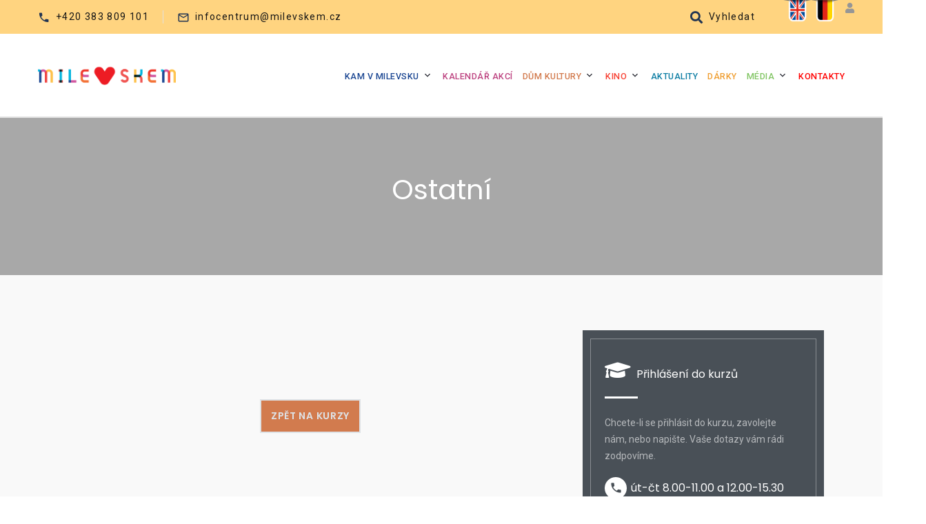

--- FILE ---
content_type: text/html; charset=UTF-8
request_url: https://www.milevskem.cz/kurzy-dk/ostatni/36-keramika-pro-dospele
body_size: 5849
content:
<!doctype html><html class="wide wow-animation" lang="cs" prefix="og: http://ogp.me/ns#">
  <head><meta charset="utf-8"/> <meta name='description' content='Milevsko pro život i pro dovolenou'/> <meta name='keywords' content='Milevsko, kultura, sportovní zařízení, akce, turistika, služby, restaurace'/> <meta name='author' content='Copyright (c) ij-t Písek, 2020'/> <meta name='author' content='ij-t s.r.o. [www.digitalizujemevas.cz]; e-mail: ivo.jary@ij-t.cz'/> <meta name='author' content='Design: ij-t s.r.o. [www.digitalizujemevas.cz]; e-mail: ivo.jary@ij-t.cz'/> <meta name='author' content='Code: ij-t s.r.o. [www.digitalizujemevas.cz]; e-mail: ivo.jary@ij-t.cz'/> <meta name='robots' content='index, follow'/> <meta http-equiv="X-UA-Compatible" content="IE=edge"/> <meta name="theme-color" content="#0642a3"/> <meta name="viewport" content="width=device-width, height=device-height, initial-scale=1.0"/><title> Milevsko pro život i pro dovolenou</title><meta property = "og:image" content = "http://www.milevskem.cz/images/original/"/><meta property="og:image:width" content="640"/><meta property = "og: title" content = ""/><meta property="og:type" content="website" /><meta property="og: description" content="Milevsko pro život i pro dovolenou"/> <meta property="og:url" content="http://www.milevskem.cz/kurzy-dk/ostatni/36-keramika-pro-dospele"/><link rel="shortcut icon" href="/favicon.ico" type="image/x-icon"/> <link rel="apple-touch-icon" href="/apple-touch-icon.png"/> <link rel="apple-touch-icon" sizes="57x57" href="/apple-touch-icon-57x57.png"/> <link rel="apple-touch-icon" sizes="72x72" href="/apple-touch-icon-72x72.png"/> <link rel="apple-touch-icon" sizes="76x76" href="/apple-touch-icon-76x76.png"/> <link rel="apple-touch-icon" sizes="114x114" href="/apple-touch-icon-114x114.png"/> <link rel="apple-touch-icon" sizes="120x120" href="/apple-touch-icon-120x120.png"/> <link rel="apple-touch-icon" sizes="144x144" href="/apple-touch-icon-144x144.png"/> <link rel="apple-touch-icon" sizes="152x152" href="/apple-touch-icon-152x152.png"/> <link rel="apple-touch-icon" sizes="180x180" href="/apple-touch-icon-180x180.png"/><link rel="stylesheet" href="/css/banner_system.css" media="screen"/>
  <link rel="stylesheet" href="/css/fonts_awesome_5_min.css"/>
  <link rel="stylesheet" type="text/css" href="//fonts.googleapis.com/css?family=Poppins:300,400,500,600,700,800,900%7CRoboto:300,400,500,700,900"/> <link rel="stylesheet" href="https://stackpath.bootstrapcdn.com/bootstrap/4.3.1/css/bootstrap.min.css" integrity="sha384-ggOyR0iXCbMQv3Xipma34MD+dH/1fQ784/j6cY/iJTQUOhcWr7x9JvoRxT2MZw1T" crossorigin="anonymous"> <link rel="stylesheet" href="/css/style.css"/> <link rel="stylesheet" href="/css/navbar.css"/> <link rel="stylesheet" href="/css/style_9_footers.css"/> <link rel="stylesheet" href="/css/style_8_panels.css"/> <link rel="stylesheet" href="/css/style_7_navbar2020.css"/> <link rel="stylesheet" href="/css/style_6.css"/> <link rel="stylesheet" href="/css/fonts.css"/> <link rel="stylesheet" href="/css/custom_20220803.css"/><link rel="stylesheet" href="/css/print_trasa.css" media="print"/><link rel="stylesheet" href="/css/google_map.css" media="screen"/><link rel="canonical" href="http://www.milevskem.cz/kurzy-dk/ostatni/36-keramika-pro-dospele" /><script src="https://code.jquery.com/jquery-2.2.1.min.js"></script><script type="text/javascript" src="/js/jquery.font-accessibility.min.js"></script><meta name="google-site-verification" content="lwlVRuiAyMS3CrWZBDgQNDL7ZF4yFzPkr9l0VY8Hcmg" />
<script async src="https://www.googletagmanager.com/gtag/js?id=UA-180796950-1"></script>
<script>
(function(i,s,o,g,r,a,m){i['GoogleAnalyticsObject']=r;i[r]=i[r]||function(){
  (i[r].q=i[r].q||[]).push(arguments)},i[r].l=1*new Date();a=s.createElement(o),
  m=s.getElementsByTagName(o)[0];a.async=1;a.src=g;m.parentNode.insertBefore(a,m)
  })(window,document,'script','//www.google-analytics.com/analytics.js','ga');
 
  ga('create', 'UA-108193646-1', 'auto');
  ga('send', 'pageview');
</script>
    <link rel="stylesheet" media="screen" href="/css/globals.css"/></head>  <body id="buttons">
  <h1>Milevsko pro život i pro dovolenou</h1><div class="page">
<header class="section page-header bg-gray-12 no-print"><div class="rd-navbar-wrap"><nav class="rd-navbar rd-navbar-classic" data-layout="rd-navbar-fixed" data-sm-layout="rd-navbar-fixed" data-md-layout="rd-navbar-fixed" data-md-device-layout="rd-navbar-fixed" data-lg-layout="rd-navbar-static" data-lg-device-layout="rd-navbar-fixed" data-xl-layout="rd-navbar-static" data-xl-device-layout="rd-navbar-static" data-lg-stick-up-offset="46px" data-xl-stick-up-offset="46px" data-xxl-stick-up-offset="46px" data-lg-stick-up="true" data-xl-stick-up="true" data-xxl-stick-up="true"><div id="langSelect"><a href="/english"><img src="/css/eng.png" alt="Flag icon English" title="English information" /></a><a href="/deutsche"><img src="/css/deu.png" alt="Flaggensymbol Deutsche" title="Deutsche Informationen"/></a>
<a href="#admin-login" target="_blank" class="social_icons btnsearch icon fas fa-user c_gray ml-10"><em class="hide">Přihlášení do administrace</em></a></div><div class="rd-navbar-aside-outer"><div class="rd-navbar-aside"><div class="rd-navbar-collapse-toggle rd-navbar-fixed-element-1" data-rd-navbar-toggle=".rd-navbar-collapse"><span></span></div><ul class="rd-navbar-aside-list rd-navbar-collapse"><li><div class="block-inline unit unit-spacing-xs align-items-center"><div class="unit-left"><span class="icon text-middle mdi mdi-phone"></span></div><div class="unit-body"><a href="tel:+420 383 809 101">+420 383 809 101</a></div></div></li><li><div class="block-inline unit unit-spacing-xs align-items-center"><div class="unit-left"><span class="icon text-middle mdi mdi-email-outline"></span></div><div class="unit-body"><a href="mailto:infocentrum@milevskem.cz">infocentrum@milevskem.cz</a></div></div></li></ul><div class="rd-navbar-aside-item"><div class="block-inline">
<!--
<div class="btn-group accessibility" id="font-setting-buttons"><button type="button" class="btn btn-font decrease-me font-20">Aa</button><button type="button" class="btn btn-font reset-me font-20">A</button><button type="button" class="btn btn-font increase-me font-20">aA</button></div>
-->
<button class="unit unit-spacing-xs align-items-center toggle-original active" data-rd-navbar-toggle="#navbar-login-register"><span class="unit-left"><span class="icon text-middle fa fa-search"></span></span><span class="unit-body"><span>Vyhledat</span></span></button>
</div>
<div class="rd-navbar-popup bg-gray-12 toggle-original-elements" id="navbar-login-register"><div class="tabs-custom tabs-horizontal tabs-line"><div class="tab-content"><div class="tab-pane fade show active"><form class="rd-form form-1" action="/vyhledavani" method="POST"><div class="form-wrap"><input class="form-input" id="navbar-search" type="text" name="vyhledat_slovo"/><span class="form-validation"></span><label class="form-label rd-input-label" for="navbar-search">Vyhledávaný výraz</label></div><div class="form-wrap"><button class="button button-sm button-secondary button-block" type="submit">Vyhledat na webu</button></div></form></div></div></div></div></div></div>

</div><div class="rd-navbar-main-outer"><div class="rd-navbar-main"><div class="rd-navbar-panel"><button class="rd-navbar-toggle" data-rd-navbar-toggle=".rd-navbar-nav-wrap"><span></span></button><div class="rd-navbar-brand"><a class="brand" href="http://www.milevskem.cz"><img class="brand-logo-dark" src="/css/logo-milevskem.png" alt="Kulturní akce a tipy na strávení volného času v Milevsku, tipy na dovolenou" srcset="/css/logo-milevskem.png 2x"/><img class="brand-logo-light" src="/css/logo-milevskem.png" alt="Kulturní akce a tipy na strávení volného času v Milevsku, tipy na dovolenou" srcset="/css/logo-milevskem.png 2x"/></a></div></div><div class="rd-navbar-nav-wrap"><ul class="rd-navbar-nav"><li class="rd-nav-item rd-navbar--has-dropdown rd-navbar-submenu"><a class="rd-nav-link bold_500 c_blue" href="/kam-v-milevsku">Kam v Milevsku</a><ul class="rd-menu rd-navbar-dropdown"><li class="rd-dropdown-item"><a class="rd-dropdown-link bodka_kam-v-milevsku" href="/kam-v-milevsku/turistika">Turistika</a></li><li class="rd-dropdown-item"><a class="rd-dropdown-link bodka_kam-v-milevsku" href="/kam-v-milevsku/sport">Sport</a></li><li class="rd-dropdown-item"><a class="rd-dropdown-link bodka_kam-v-milevsku" href="/kam-v-milevsku/kultura">Kultura</a></li><li class="rd-dropdown-item"><a class="rd-dropdown-link bodka_kam-v-milevsku" href="/kam-v-milevsku/sluzby">Ubytování a stravování</a></li><li class="rd-dropdown-item"><a class="rd-dropdown-link bodka_kam-v-milevsku" href="/kam-v-milevsku/vylety">Školní a skupinové výlety</a></li><li class="rd-dropdown-item"><a class="rd-dropdown-link bodka_kam-v-milevsku" href="/kam-v-milevsku/balicky">Turistické balíčky</a></li></ul></li><li class="rd-nav-item"><a class="rd-nav-link bold_500 c_violet" href="/kalendar-akci">Kalendář akcí</a></li><li class="rd-nav-item rd-navbar--has-dropdown rd-navbar-submenu"><a class="rd-nav-link bold_500 c_orangered" href="/dk-milevsko">Dům kultury</a><ul class="rd-menu rd-navbar-dropdown"><li class="rd-dropdown-item"><a class="rd-dropdown-link bodka_dk-milevsko" href="/dk-milevsko/o-nas">O nás</a></li><li class="rd-dropdown-item"><a class="rd-dropdown-link bodka_dk-milevsko" href="/dk-milevsko/kalendar-akci">Program a vstupenky</a></li><li class="rd-dropdown-item"><a class="rd-dropdown-link bodka_dk-milevsko" href="/dk-milevsko/milevskem-ticket">Milevskem Ticket</a></li><li class="rd-dropdown-item"><a class="rd-dropdown-link bodka_dk-milevsko" href="/dk-milevsko/kurzy-dk">Kurzy</a></li><li class="rd-dropdown-item"><a class="rd-dropdown-link bodka_dk-milevsko" href="/dk-milevsko/vylepova-sluzba">Výlepová služba</a></li><li class="rd-dropdown-item"><a class="rd-dropdown-link bodka_dk-milevsko" href="/dk-milevsko/pronajem-sluzby">Pronájmy</a></li><li class="rd-dropdown-item"><a class="rd-dropdown-link bodka_dk-milevsko" href="/dk-milevsko/projekty">Projekty</a></li></ul></li><li class="rd-nav-item rd-navbar--has-dropdown rd-navbar-submenu"><a class="rd-nav-link bold_500 c_kino" href="/milevske-kino">Kino</a><ul class="rd-menu rd-navbar-dropdown"><li class="rd-dropdown-item"><a class="rd-dropdown-link bodka_milevske-kino" href="/milevske-kino/mesicni-program-kino">Měsíční program kina</a></li><li class="rd-dropdown-item"><a class="rd-dropdown-link bodka_milevske-kino" href="/milevske-kino/mesicni-program-kina">Měsíční program v PDF</a></li><li class="rd-dropdown-item"><a class="rd-dropdown-link bodka_milevske-kino" href="/milevske-kino/o-kine">O kině</a></li></ul></li><li class="rd-nav-item"><a class="rd-nav-link bold_500 c_lightblue" href="/aktuality">Aktuality</a></li><li class="rd-nav-item"><a class="rd-nav-link bold_500 c_yellow" href="/darky">Dárky</a></li><li class="rd-nav-item rd-navbar--has-dropdown rd-navbar-submenu"><a class="rd-nav-link bold_500 c_light_green" href="/media">Média</a><ul class="rd-menu rd-navbar-dropdown"><li class="rd-dropdown-item"><a class="rd-dropdown-link bodka_media" href="/media/tv-milevskem">TV Milevskem</a></li><li class="rd-dropdown-item"><a class="rd-dropdown-link bodka_media" href="/media/zpravodaj">Milevský zpravodaj</a></li></ul></li><li class="rd-nav-item"><a class="rd-nav-link bold_500 c_red" href="/kontakty">Kontakty</a></li></ul></div></div></div></nav></div></header><div id="admin-login"><div class="searcharea"><form method="post" action="/"><input class='area' type='text' name='uziv_jmeno' onclick="this.value='';" onfocus="this.select()" onblur="this.value=!this.value?'Uživatelské jméno':this.value;" value='Uživatelské jméno'/><input class='area' type='password' name='heslo' onclick="this.value='';" onfocus="this.select()" onblur="this.value=!this.value?'':this.value;" value=''/><input class="btn" type="submit" name="odeslat" value="Vstoupit"/></form></div></div><div class="divider-section"></div>
  <section class="breadcrumbs-custom bg-image context-dark kurzy_dk_36-keramika-pro-dospele" data-opacity="37">
    <div class="container"><h2 class="breadcrumbs-custom-title c_white">Ostatní</h2></div>
  </section>
  <section class="section section-md bg-gray-12">
  <div class="container">
    <div class="row row-50">
      <div class="col-lg-7 col-xl-8">
        <div class="row row-30">
          <div class="col-12">
            <div class="row row-50">
                        </div>
          </div>
                    <div class="col-lg-12 center mt-60">
            <a class="button button-default b_orangered" href="/kurzy-dk/ostatni">Zpět na kurzy</a>
          </div>          
        </div>
      </div>
      <div class="col-lg-5 col-xl-4">
        <div class="row row-50">
          <!--<div class="col-md-6 col-lg-12">
            <article class="block-callboard b_red">
              <div class="block-callboard-body">
                <h4 class="block-callboard-title"></h4>
                <div class="block-callboard-divider"></div>
                <div class="block-callboard-text">
                  <p></p>
                </div>
              </div>
            </article>
          </div>-->
          <div class="col-md-6 col-lg-12">
  <article class="block-callboard b_gray_kurz">
    <div class="block-callboard-body">
      <h4 class="block-callboard-title"><em class="fa fa-graduation-cap f30"></em>&nbsp;&nbsp;Přihlášení do kurzů</h4>
      <div class="block-callboard-divider"></div>
      <div class="block-callboard-text">
        <p>Chcete-li se přihlásit do kurzu, zavolejte nám, nebo napište. Vaše dotazy vám rádi zodpovíme.</p>
      </div>
      <ul class="block-callboard-list">
        <li> 
          <div class="block-callboard-tell fa-clock-o f16 block-callboard-gray">út-čt 8.00-11.00 a 12.00-15.30</div>
        </li>
        <li> 
          <div class="block-callboard-tell block-callboard-gray f16"><a href="tel:+420 383 809 200">+420 383 809 200</a></div>
        </li>
        <li>
          <div class="block-callboard-mail block-callboard-gray"><a href="mailto:kurzy@milevskem.cz">kurzy@milevskem.cz</a></div>
        </li>
      </ul>
    </div>
  </article>
</div>                  </div>
      </div>
    </div>
  </div>
</section><section class="section section-lg bg-default"><div class="container"><div class="owl-carousel owl-carousel-stretch" data-items="1" data-sm-items="2" data-md-items="4" data-dots="true" data-nav="false" data-stage-padding="1" data-loop="false" data-margin="30" data-autoplay="true" data-autoplay-speed="3000" data-mouse-drag="true"><a target="_blank" rel="noreferrer" class="link-corporate" href="http://www.milevsko-mesto.cz"><img src="/images/partneri/milevsko_mesto.jpg" alt="Milevsko město"/></a><a target="_blank" rel="noreferrer" class="link-corporate" href="http://www.muzeummilevskychmaskar.cz"><img src="/images/partneri/mmm.jpg" alt="Muzeum Milevských maškar"/></a><a target="_blank" rel="noreferrer" class="link-corporate" href="http://www.galeriem.cz/"><img src="/images/partneri/galerie_m.jpg" alt="Galerie M"/></a><a target="_blank" rel="noreferrer" class="link-corporate" href="http://www.milevskeslavnosti.cz"><img src="/images/partneri/slavnosti.jpg" alt="Bartolomějské posvícení"/></a><a target="_blank" rel="noreferrer" class="link-corporate" href="http://www.milevskemaskary.cz/"><img src="/images/partneri/milevsko_maskary.jpg" alt="Milevské maškary"/></a><a target="_blank" rel="noreferrer" class="link-corporate" href="http://www.muzeumvmilevsku.cz/"><img src="/images/partneri/milevsko_muzeum.jpg" alt="Milevské muzeum"/></a><a target="_blank" rel="noreferrer" class="link-corporate" href="http://www.klastermilevsko.cz/"><img src="/images/partneri/milevsko_klaster.png" alt="Milevský klášter"/></a><a target="_blank" rel="noreferrer" class="link-corporate" href="http://www.knihmil.cz/"><img src="/images/partneri/milevsko_knih.jpg" alt="Milevská knihovna"/></a><a target="_blank" rel="noreferrer" class="link-corporate" href="http://www.kraj-jihocesky.cz/"><img src="/images/partneri/jck.jpg" alt="Jihočeský kraj"/></a><a target="_blank" rel="noreferrer" class="link-corporate" href="http://www.kctmilevsko.cz"><img src="/images/partneri/kct.jpg" alt="Klub českých turistů"/></a><a target="_blank" rel="noreferrer" class="link-corporate" href="http://www.toulava.cz"><img src="/images/partneri/toulava.jpg" alt="Turistická oblast Toulava"/></a><a target="_blank" rel="noreferrer" class="link-corporate" href="http://www.centrummilisek.cz"><img src="/images/partneri/milisek.jpg" alt="Centrum mladé rodiny Milísek"/></a><a target="_blank" rel="noreferrer" class="link-corporate" href="http://www.ddmmilevsko.cz"><img src="/images/partneri/ddm.jpg" alt="Dům dětí a mládeže Milevsko"/></a></div></div></section><section class="section pt-50 b_light_footer context-dark">
    <div class="container">
        <div class="row row-40 justify-content-lg-between">
            <div class="col-md-6 col-lg-3 col-xl-3">
                <h2 class="heading-square font-weight-sbold f20" data-item=".heading-square-item"><span class="heading-square-item"></span> Milevskem.cz</h2>
                <ul class="footer-widget__links-list list-unstyled mt-15">
                  <li><a href="/prohlaseni-o-pristupnosti">Prohlášení o přístupnosti</a></li>
                  <li><a href="/mapa-webu">Mapa webu</a></li>
                  <li><a href="https://www.milevskem.cz/kontakty">Kontakty</a></li>
                  <!--<li><a href="/cenik-sluzeb-ic">Ceník Informačního centra Milevsko</a></li>-->
                  <li><a href="/vylepova-sluzba">Výlepová služba</a></li>
                  <li><a href="/rss/rss.php">RSS kanál</a></li>
                  <!--<li><a href="/rozmisteni-vylepovych-ploch">Výlepové plochy v Milevsku</a></li>-->                
                </ul>

            </div>
            <div class="col-md-6 col-lg-3 col-xl-3">
              <h2 class="heading-square font-weight-sbold f20" data-item=".heading-square-item"><span class="heading-square-item"></span> Užitečné odkazy</h2>
              <ul class="footer-widget__links-list list-unstyled mt-15">
                <li><a href="http://www.galeriem.cz" target="_blank">www.galeriem.cz</a></li>
                <li><a href="http://www.milevsko-mesto.cz" target="_blank">www.milevsko-mesto.cz</a></li>
                <li><a href="http://www.milevskemaskary.cz/" target="_blank">www.milevskemaskary.cz</a></li>
                <li><a href="http://www.muzeummaskar.cz" target="_blank">www.muzeummaskar.cz</a></li>
                <li><a href="http://www.milevskeslavnosti.cz" target="_blank">www.milevskeslavnosti.cz</a></li>
              </ul>
            </div> 
            <div class="col-md-6 col-lg-3 col-xl-3">
                <h2 class="heading-square font-weight-sbold f20" data-item=".heading-square-item"><span class="heading-square-item"></span>Zůstaňte v kontaktu</h2>
                <ul class="list-inline-1">
                    <li><a class="icon fab fa-facebook f35" rel="noreferrer" target="_blank" href="https://cs-cz.facebook.com/dkmilevsko" aria-label="Facebook Milevskem.cz"><em class="hide">Facebook Milevskem.cz</em></a></li>
                    <li><a class="icon fab fa-instagram f35" rel="noreferrer" target="_blank" href="https://instagram.com/dkmilevsko?igshid=xp9pb2dav7s5" aria-label="Instagram Milevskem.cz"><em class="hide">Instagram Milevskem.cz</em></a></li>
                    <li><a class="icon fab fa-youtube f35" rel="noreferrer" target="_blank" href="https://www.youtube.com/@dkmilevsko9432" aria-label="Youtube Milevskem.cz"><em class="hide">Youtube Milevskem.cz</em></a></li>
                </ul>
            </div>
            <div class="col-lg-3">
                <h2 class="heading-square font-weight-sbold f20" data-item=".heading-square-item"><span class="heading-square-item"></span>Podpora projektu</h2>
                <p>Finanční podporu poskytl Jihočeský kraj v rámci Dotačního programu Podpora cestovního ruchu v roce 2020.</p> <img src="/images/logo_jc_kraj_new.png" alt="Logo Jihočeský kraj" />
            </div>
        </div>
    </div>
</section>
<section class="section pt-100 pb-50 context-dark">
    <div class="container">
        <div class="row row-40 justify-content-lg-between">
            <div class="col-md-12 col-lg-12 col-xl-12">
              <h2 class="heading-square font-weight-sbold f20" data-item=".heading-square-item"><span class="heading-square-item" style="top: 14px;"></span>Chcete vědět co se děje?</h3>
              <p class="rd-mailform-label">Pošlete nám svůj e-mail a získejte informace o aktuálních akcích v Milevsku.</p>
              <div id="alert-msg-news" class="c_red mt-30"></div>
              <div class="rd-form rd-mailform rd-form-inline-1">
                <div class="form-wrap"><input class="form-input" id="news_email" placeholder="Napište Váš e-mail" type="email" name="news_email" /></div>
                <div class="form-button"><button class="button button-warning button-square" type="submit" onclick="javascript:prihlasit_zpravodaj();"><em class="fa fab fa-envelope-o"></em> &nbsp;&nbsp;Odebírat newsletter</button></div>
              </div>
            </div>
        </div>
    </div>
</section>
<footer class="section footer-classic context-dark b_tic">
    <div class="container">
        <div class="row row-10 justify-content-sm-between">
            <div class="col-sm-12">
                <p class="rights c_black"><span>Kulturní akce a tipy na strávení volného času v Milevsku, tipy na dovolenou</span> <span>&copy;&nbsp;</span> 2020 - <span class="copyright-year"></span>
                    <!--<a href="#admin-login" target="_blank" class="social_icons btnsearch icon fas fa-user"><em class="hide">Přihlášení do administrace</em></a>--> <a class="social_icons" target="_blank" href="http://milevskem.cz">milevskem.cz</a>
                </p>
            </div>
        </div>
    </div>
</footer></div>
<script src="https://ajax.googleapis.com/ajax/libs/jquery/3.5.1/jquery.min.js"></script>
<script src="/js/core.min.js"></script><script src="/js/script.js"></script><script src="/system/js/funkce.js"></script><!--<script type='text/javascript' src='https://platform-api.sharethis.com/js/sharethis.js#property=602a4bb5f71937001207d487&product=sop' async='async'></script>-->  </body>
</html>


--- FILE ---
content_type: text/css
request_url: https://www.milevskem.cz/css/style.css
body_size: 16189
content:
@charset "UTF-8";.ie-panel{display:none;background:#212121;padding:10px 0;box-shadow:3px 3px 5px 0 rgba(0,0,0,.3);clear:both;text-align:center;position:relative;z-index:1}html.ie-10 .ie-panel,html.lt-ie-10 .ie-panel{display:block}a:focus,button:focus{outline:0!important}button::-moz-focus-inner{border:0}:focus{outline:0}blockquote{padding:0;margin:0}button,input,select,textarea{outline:0}label{margin-bottom:0}p{margin:0}ol,ul{list-style:none;padding:0;margin:0}ol li,ul li{display:block}dl{margin:0}dd,dt{line-height:inherit}dt{font-weight:inherit}dd{margin-bottom:0}cite{font-style:normal}form{margin-bottom:0}blockquote{padding-left:0;border-left:0}address{margin-top:0;margin-bottom:0}figure{margin-bottom:0}html p a:hover{text-decoration:none}body{font-family:Roboto,-apple-system,BlinkMacSystemFont,"Segoe UI",Roboto,"Helvetica Neue",Arial,sans-serif;font-size:14px;line-height:1.71429;font-weight:400;color:#464646;background-color:#fff;-webkit-text-size-adjust:none;-webkit-font-smoothing:subpixel-antialiased;letter-spacing:.05em}[class*=heading-],h1,h2,h3,h4,h5,h6{margin-top:0;margin-bottom:0;font-family:Poppins,sans-serif;font-weight:400;color:#151515;letter-spacing:0}[class*=heading-] a,h1 a,h2 a,h3 a,h4 a,h5 a,h6 a{color:inherit}[class*=heading-] a:hover,h1 a:hover,h2 a:hover,h3 a:hover,h4 a:hover,h5 a:hover,h6 a:hover{color:#213452}.heading-1,h1{font-size:32px;line-height:1.25;font-weight:300}@media (min-width:768px){.heading-1,h1{font-size:42px}}@media (min-width:1200px){.heading-1,h1{font-size:70px;line-height:1.2}}.heading-2,h2{font-size:26px;line-height:1.35}@media (min-width:768px){.heading-2,h2{font-size:32px}}@media (min-width:1200px){.heading-2,h2{font-size:40px;line-height:1.2}}.heading-3,h3{font-size:20px;line-height:1.35}@media (min-width:1200px){.heading-3,h3{font-size:22px}}@media (min-width:1600px){.heading-3,h3{font-size:24px;line-height:1.20833}}.heading-4,h4{font-size:17px;line-height:1.35}@media (min-width:1600px){.heading-4,h4{font-size:18px;line-height:1.38889}}.heading-5,h5{font-size:16px;line-height:1.25;letter-spacing:.02em}@media (min-width:1200px){.heading-5,h5{font-size:16px;line-height:1.5}}.heading-6,h6{font-size:14px;line-height:1.25;letter-spacing:.02em}@media (min-width:1200px){.heading-6,h6{font-size:14px;line-height:1.71429}}.heading-7{font:500 14px/22px Poppins,sans-serif;letter-spacing:.05em;text-transform:uppercase;color:#9a9a9a}.font-base{font-family:Roboto,-apple-system,BlinkMacSystemFont,"Segoe UI",Roboto,"Helvetica Neue",Arial,sans-serif}.font-sec{font-family:Poppins,sans-serif}.small,small{display:block;font-size:12px;line-height:1.5}.mark,mark{padding:3px 5px;color:#151515;background:#213452}.big{font-family:Poppins,sans-serif}@media (min-width:576px){.big{font-size:15px}}@media (min-width:768px){.big{font-size:16px;line-height:1.625}}.lead{font-size:24px;line-height:34px;font-weight:300}code{padding:10px 5px;border-radius:.2rem;font-size:90%;color:#212529;background:#f8f9fa}p [data-toggle=tooltip]{padding-left:.25em;padding-right:.25em;color:#213452}p [style*=max-width]{display:inline-block}.heading-square{position:relative;padding-left:25px}.heading-square-item{content:'';position:absolute;left:0;transform:translateY(-50%);width:12px;height:10px;background-color:red}.heading-decoration-1{position:relative;padding-left:30px}.heading-decoration-1 .heading-inner{display:block;position:relative;padding-left:20px}.heading-decoration-1 .heading-inner::after,.heading-decoration-1 .heading-inner::before{content:'';position:absolute;top:.5em}.heading-decoration-1 .heading-inner::before{right:100%;margin:5px 0 0 11px;width:100vw;height:1px;background:red}.heading-decoration-1 .heading-inner::after{left:-5px;width:11px;height:11px;border-radius:50%;background:red}@media (min-width:576px){.heading-decoration-1{padding-left:60px}}@media (min-width:768px){.heading-decoration-1{padding-left:80px}}@media (min-width:992px){.heading-decoration-1::after,.heading-decoration-1::before{top:.4em}}@media (min-width:1200px){.heading-decoration-1{padding-left:140px}}.heading-decoration-2{position:relative;font-size:0;line-height:0}.heading-decoration-2::after,.heading-decoration-2::before{content:'';display:inline-block;height:1px;width:185px;background:#cdd2dc}.heading-decoration-2::before{top:0}.heading-decoration-2::after{bottom:0}.heading-decoration-2 .heading-inner{display:block;padding:.6em 0}.heading-decoration-3{position:relative;font-size:0;line-height:0}.heading-decoration-3::after{content:'';left:auto;right:auto;bottom:0;display:inline-block;height:1px;width:100px;background:#cdd2dc}.heading-decoration-3 .heading-inner{display:block;padding:0 0 .6em 0}@media (min-width:768px){.heading-decoration-3::after{width:185px}}.bg-accent .heading-decoration-3::after,.context-dark .heading-decoration-3::after{background:rgba(255,255,255,.65)}.tag-inline-caption>*{display:inline-block;vertical-align:middle}.tag-inline-caption>*+*{margin-left:15px}.tag-inline{position:relative;display:inline-block;z-index:0;padding:3px 9px 4px 8px;height:23px;min-width:40px;color:#fff;text-align:center;line-height:1.2}.tag-inline::after{content:'';position:absolute;top:0;bottom:0;right:20px;left:0;background:#213452}.tag-inline svg{position:absolute;top:0;right:0;height:100%;z-index:-1;fill:#213452}.tag-inline span{position:relative;z-index:2;display:inline-block}.tag-inline-left{padding-left:10px;padding-right:5px}.tag-inline-left::after{left:20px;right:0}.tag-inline-left svg{left:0;right:auto}.brand{display:inline-block}.brand .brand-logo-light{display:none}.brand .brand-logo-dark{display:block}a{transition:all .3s ease-in-out}a,a:active,a:focus,a:hover{text-decoration:none}a,a:focus{color:#213452}a:active,a:hover{color:red!important}.link-default,.link-default:active,.link-default:focus{color:#424445}.link-default:hover{color:#213452}.link-demo{color:#213452!important}.link-hover{color:#928370!important}.link-press{color:#928370!important}a.privacy-link{display:inline-block;letter-spacing:0}*+a.privacy-link{margin-top:25px}@media (min-width:992px){*+a.privacy-link{margin-top:45px}}.link-with-icon{position:relative;padding-left:38px}.link-with-icon .icon{position:absolute;top:50%;transform:translateY(-50%);left:0}.link-with-icon a{position:relative;top:1px}*+.link-with-icon{margin-top:15px}.link-with-icon+.link-with-icon{margin-top:20px}@media (min-width:1200px){*+.link-with-icon{margin-top:32px}.link-with-icon+.link-with-icon{margin-top:26px}}.bg-gray-31 .link-with-icon{color:#4e4e4e}.bg-gray-31 .link-with-icon a,.bg-gray-31 .link-with-icon a:active,.bg-gray-31 .link-with-icon a:focus{color:#4e4e4e}.bg-gray-31 .link-with-icon a:hover{color:#fdde52}.bg-gray-31 .link-with-icon .icon{color:red}.bg-gray-31 .link-with-icon .icon-secondary{color:#fdde52}.pre-footer-static .link-with-icon .icon{color:#213452}.pre-footer-static .link-with-icon a,.pre-footer-static .link-with-icon a:active,.pre-footer-static .link-with-icon a:focus{color:#1c1c1c}.pre-footer-static .link-with-icon a:hover{color:#213452}.link-corporate{position:relative;display:flex;margin:1px 2px;justify-content:center;align-items:center;padding:20px 27px;border:1px solid #dee2e6;transition:.2s ease-in-out}.link-corporate img{display:block;max-width:90%}.link-corporate::after,.link-corporate::before{content:'';position:absolute;top:-1px;right:-1px;bottom:-1px;left:-1px;z-index:1;border:1px solid red;transition:.25s ease-out}.link-corporate::before{transform:scale(0,.99);border-width:1px 0 1px 0}.link-corporate::after{transform:scale(.99,0);border-width:0 1px 0 1px}.link-corporate:hover{border-color:rgba(222,226,230,0)}.link-corporate:hover::after,.link-corporate:hover::before{transform:scale(1,1)}.bg-accent .link-corporate,.context-dark .link-corporate{border-color:rgba(255,255,255,.4)}.bg-accent .link-corporate:hover,.context-dark .link-corporate:hover{border-color:transparent}@media (min-width:1200px){.link-corporate{min-height:115px}}.link-1{display:inline-flex;align-items:center;letter-spacing:0}.link-1,.link-1:active,.link-1:focus{color:#213452}.link-1:hover{color:#151515}.link-1 .icon{margin-right:4px;font-size:18px}.link-2{display:inline-block;font:600 16px/24px Poppins,sans-serif}*+.link-2{margin-top:20px}.bg-accent .link-2,.bg-accent .link-2:active,.bg-accent .link-2:focus,.context-dark .link-2,.context-dark .link-2:active,.context-dark .link-2:focus{color:#fdde52}.bg-accent .link-2:hover,.context-dark .link-2:hover{color:#fff}.block-center,.block-lg,.block-sm{margin-left:auto;margin-right:auto;padding:0}.block-sm{max-width:560px}.block-lg{max-width:768px}.mw-none{max-width:none}.mw-500{max-width:500px}.mw-510{max-width:510px}.mw-540{max-width:540px}.mw-580{max-width:580px}.mw-650{max-width:650px}.mw-675{max-width:675px}.mw-700{max-width:700px}.block-agent{display:block;max-width:410px;margin:0 auto;text-align:center;background-color:#fff;letter-spacing:0;color:#9c9c9c;box-shadow:0 10px 5.76px .24px rgba(0,0,0,.11);transform:translateY(0);transition:all .4s cubic-bezier(.39,.58,.57,1)}.block-agent-body{padding:20px 5px 30px;min-height:175px}.block-agent-title{transition:.3s ease-out all}.block-agent-title+*{margin-top:5px}@media (min-width:1200px){.block-agent-body{padding:30px 5px 50px}}.block-agent:hover{color:#9c9c9c;transform:translateY(-14px)}.block-agent:hover .block-agent-title{color:#213452}.block-agent-horizontal{background-color:#fff;box-shadow:0 10px 5.76px .24px rgba(0,0,0,.11);display:block;text-align:center;letter-spacing:0;color:#9c9c9c;transform:translateY(0);transition:all .4s cubic-bezier(.39,.58,.57,1)}.block-agent-horizontal-body{padding:20px 10px}.block-agent-horizontal-title{transition:.3s ease-out all}.block-agent-horizontal-title+*{margin-top:5px}.block-agent-horizontal-divider{line-height:0}.block-agent-horizontal-divider::before{content:'';display:inline-block;width:166px;height:1px;background-color:#e1e1e1}*+.block-agent-horizontal-divider,.block-agent-horizontal-divider+*{margin-top:13px}.block-agent-horizontal .icon{font-size:19px;color:#213452;vertical-align:middle}.block-agent-horizontal .icon+*{margin-left:10px}.block-agent-horizontal a{display:inline-block}.block-agent-horizontal a,.block-agent-horizontal a:active,.block-agent-horizontal a:focus{color:#292a33}.block-agent-horizontal a:hover{color:#213452}@media (min-width:768px){.block-agent-horizontal{display:flex;align-items:center;text-align:left}.block-agent-horizontal-image{position:relative;width:38%;align-self:stretch;flex-shrink:0;overflow:hidden}.block-agent-horizontal-image img{position:absolute;top:0;bottom:0;left:0;right:0;height:101%;width:101%;object-fit:cover;object-position:center}.block-agent-horizontal-body{padding:45px 40px;flex-grow:1}}@media (min-width:1200px){.block-agent-horizontal-body{padding:66px 50px}*+.block-agent-horizontal-divider,.block-agent-horizontal-divider+*{margin-top:20px}}.block-agent-horizontal:hover{color:#9c9c9c;transform:translateY(-14px)}.block-info{padding:30px 20px;background-color:#fff}.bg-white .block-info{background-color:#f3f4f9}@media (min-width:992px){.block-info{padding:47px 40px}}.block-info-1{display:flex;flex-direction:column;padding:20px;background-color:#fff;text-align:center}.block-info-1>li+li{margin-top:10px}@media (min-width:576px){.block-info-1{flex-direction:row;justify-content:space-between;align-items:center}.block-info-1>li+li{margin-top:0}}.bg-white .block-info-1{background-color:#f3f4f9}*+.block-info{margin-top:30px}@media (min-width:1200px){*+.block-info{margin-top:50px}}.block-info-2-title{padding-bottom:14px;border-bottom:1px solid #e1e1e1}.block-info-2-title>*{font-family:Poppins,sans-serif;font-size:14px;letter-spacing:.12em;font-weight:600;text-transform:uppercase;color:#151515}.block-info-2 .form-select .form-input{border-color:transparent}.block-info-2-title+*,.block-info-2-title+.form-select,.block-info-2-title+.post-minimal-1{margin-top:30px}.block-person{padding:21px 18px;letter-spacing:0;text-align:left;background-color:#fff}.block-person img{width:100%;height:100%;object-fit:cover;object-position:center center}.block-person-list>li{padding:16px 5px}.block-person-list>li+li{border-top:1px solid #d7d7d7}.block-person-list>li:first-child{border-top:1px solid #d7d7d7}.block-person-list>li:last-child{border-bottom:1px solid #d7d7d7}.block-person-body{padding-top:15px}.block-person-link{color:#292a33}.block-person-link a,.block-person-link a:active,.block-person-link a:focus{color:#292a33}.block-person-link a:hover{color:#213452}.block-person-link .icon{margin-right:10px;vertical-align:middle;font-size:19px;color:#213452}.block-person a.icon[class*=fa-],.block-person a.icon[class*=fa-]:active,.block-person a.icon[class*=fa-]:focus{color:#0d0d0d}.block-person a.icon[class*=fa-]:hover{color:#213452}.block-person-title+*{margin-top:5px}.block-person-cite+*{margin-top:20px}.block-person-list+*{margin-top:25px}@media (min-width:768px){.block-person{display:flex}.block-person-left{flex-basis:48%;flex-shrink:0}.block-person-body{flex-grow:1;padding:7px 15px 0 20px}}@media (min-width:992px){.block-person{padding:41px 44px}}@media (min-width:992px){.block-person{padding:31px 24px}}@media (min-width:1200px){.block-person{padding:41px 44px}.block-person-body{padding:7px 15px 0 38px}}.ie-10 .block-person img,.ie-11 .block-person img,.ie-edge .block-person img{height:auto}.block-callboard{padding:12px 11px;color:#fff;letter-spacing:0;background-color:#00a54f}.block-callboard a,.block-callboard a:active,.block-callboard a:focus{color:#fff}.block-callboard a:hover{color:#fdde52}.block-callboard-title{color:#fff}.block-callboard-divider{width:100%;height:3px;line-height:0}.block-callboard-divider::before{content:'';display:inline-block;width:48px;line-height:0;border-top:3px solid #fff}.block-callboard-list>li+li{margin-top:25px}.block-callboard-mail,.block-callboard-tell,.block-callboard-cenik{position:relative;padding-left:42px;font-family:Poppins,sans-serif}

.block-callboard-mail::before,.block-callboard-tell::before,.block-callboard-place::before,.block-callboard-cenik::before{position:absolute;top:50%;left:0;display:block;width:32px;height:32px;font-size:16px;line-height:32px;text-align:center;color:#00a54f;background-color:#fff;border-radius:50%;transform:translateY(-50%)}

.block-callboard-gray::before{color:#495057!important}.block-callboard-tell{padding-left:38px}.block-callboard-cenik{padding-left:38px}.block-callboard-tell::before{content:'\e0b0';font-family:'Material Icons'}.block-callboard-cenik::before{content:'local_atm';font-family:'Material Icons'}.block-callboard-mail::before{content:'\f2e5';font-family:'Material Design Icons'}.block-callboard-text{padding-right:10px;color:rgba(255,255,255,.6)}.block-callboard-body{padding:29px 15px 40px;border:1px solid rgba(255,255,255,.35)}.block-callboard .button-secondary,.block-callboard .button-secondary:focus{color:#fff;background-color:transparent;border-color:#fff}.block-callboard .button-secondary:active,.block-callboard .button-secondary:hover{color:#151515;background-color:#fdde52;border-color:#fdde52}.block-callboard .button-secondary.button-ujarak::before{background:#fdde52}*+.block-callboard-divider{margin-top:20px}.block-callboard-divider+*{margin-top:25px}*+.block-callboard-list{margin-top:23px}.block-callboard-list+*,.block-callboard-list+.button{margin-top:35px}@media (min-width:1200px){.block-callboard-body{padding:30px 20px 50px}.block-callboard-mail,.block-callboard-tell,.block-callboard-cenik{line-height:24px}.block-callboard-mail::before,.block-callboard-tell::before,.block-callboard-cenik::before{font-size:19px}.block-callboard-mail{font-size:16px;letter-spacing:.05em}}.block-property{padding:30px;background-color:#fff}@media (min-width:992px){.block-property{padding:56px 67px 40px 67px}}*+.block-group-item{margin-top:35px}@media (min-width:768px){*+.block-group-item{margin-top:50px}}@media (min-width:1200px){*+.block-group-item{margin-top:63px}}.block-inline{line-height:1.1}.block-inline .icon{position:relative;top:1px;font-size:18px;color:#213452}.block-inline button{background:0 0;border:none;display:inline-block;padding:0;outline:0;outline-offset:0;cursor:pointer;-webkit-appearance:none;display:inline-flex}.block-inline button::-moz-focus-inner{border:none;padding:0}.block-inline a,.block-inline button{letter-spacing:.1em;transition:.22s}.block-inline a,.block-inline a:active,.block-inline a:focus,.block-inline button,.block-inline button:active,.block-inline button:focus{color:#151515}.block-inline a:hover,.block-inline button:hover{color:#213452}div.block-1{padding-top:60px;width:470px;max-width:100%;margin-left:auto;margin-right:auto}@media (min-width:768px){div.block-1{width:650px}}@media (min-width:1200px){div.block-1{display:flex;flex-direction:column;height:100%;width:100%;padding-left:35px;margin-left:0}}.box-modern{position:relative;width:100%;padding:30px;border:5px solid #f3f4f9;max-width:345px;margin-bottom:10px;}.box-modern-100{max-width:100%!important}.box-modern-100 p{font-size:20px;color:#ed1c24}@media (max-width:576px){.box-modern-100 p{font-size:12px!important}}.box-modern-100::before,.box-modern::before{content:'';position:absolute;top:-5px;bottom:-5px;left:-5px;right:-5px;border:5px solid #ef6642;transform:scale(1.2);opacity:0;transition:.3s cubic-bezier(0,.43,.6,1.24) all;pointer-events:none}.box-modern-100:hover::before,.box-modern:hover::before{opacity:1;transform:scale(1)}.box-modern:hover .icon.box-modern-icon::after{opacity:1;transform:scale(1)}.icon.box-modern-icon{position:relative;display:block;text-align:center;width:77px;height:77px;line-height:69px;border-radius:50%;font-size:36px;color:#213452;border:5px solid #f3f4f9}.icon.box-modern-icon-info{float:left;margin-right:20px}.icon.box-modern-icon::after{content:'';position:absolute;top:-4px;bottom:-4px;left:-4px;right:-4px;border-radius:50%;border:5px solid #55cce9;transform:scale(.8);opacity:0;transition:.3s all}.box-modern-title{font-weight:500;letter-spacing:-.02em}*+.box-modern-main{margin-top:25px}.box-modern-100 .box-modern-main{padding-left:20px}*+.box-modern-title{margin-top:25px}@media (min-width:576px) and (max-width:767.98px){.box-modern{display:flex;align-items:flex-start}.box-modern>*+*{margin-top:0;margin-left:30px}.box-modern-icon{flex-shrink:0}.box-modern-main{flex-grow:1}.box-modern-main>*{max-width:320px}}@media (min-width:1200px){.box-modern{max-width:345px}}.box-minimal{width:100%;padding:37px 24px;border:2px solid #ebebeb;transition:.3s ease-out all}.box-minimal-title{font-weight:500;letter-spacing:.05em}*+.box-minimal-title{margin-top:10px}.box-minimal-divider{display:block;width:50px;height:3px;background-color:#213452;transition:.2s cubic-bezier(.55,.09,.68,.53) all}*+.box-minimal-divider{margin-top:15px}.box-minimal-divider+*{margin-top:20px}.box-minimal .icon{min-height:48px;font-size:36px;color:#0d0d0d}.box-minimal .icon.icon-1{font-size:40px}.box-minimal .icon.icon-2{font-size:33px}.box-minimal:hover{border-color:#213452}.box-minimal:hover .box-minimal-divider{width:100px}.box-counter{position:relative;text-align:center;color:#151515}.box-counter-title{display:inline-block;font-family:Poppins,sans-serif;font-size:16px;line-height:1.3;letter-spacing:0}.box-counter-main{font-family:Poppins,sans-serif;font-size:45px;font-weight:300;line-height:1.2;letter-spacing:0}.box-counter-main>*{display:inline;font:inherit}.box-counter-main .small{font-size:28px}.box-counter-main .small_top{position:relative;top:.2em;vertical-align:top}.box-counter-divider{font-size:0;line-height:0}.box-counter-divider::after{content:'';display:inline-block;width:80px;height:2px;background:#213452}*+.box-counter-title{margin-top:0}*+.box-counter-main{margin-top:20px}*+.box-counter-divider{margin-top:10px}@media (min-width:768px){.box-counter-title{font-size:16px}}@media (min-width:1200px){.box-counter-main{font-size:70px}.box-counter-main .small{font-size:36px}.box-counter-title{font-size:18px}*+.box-counter-main{margin-top:30px}*+.box-counter-divider{margin-top:15px}}.context-dark .box-counter{color:#fff}.bg-accent .box-counter{color:#fff}.bg-accent .box-counter-divider::after{background:#fff}.box-info>*+*{margin-top:40px}.box-info-main{position:relative;background:#f3f3f3;padding:30px 20px}.box-info-main::before{content:'';position:absolute;left:20px;width:0;height:0;border-style:solid}.box-info-main:first-child::before{bottom:-21px;border-width:21px 36px 0 0}.box-info-main:last-child:before{top:-21px;border-width:21px 0 0 36px}.box-info-main .form-input,.box-info-main .form-label,.box-info-main .form-validation{color:#fff}.box-info-main .form-input{background:#494a53;border-color:#494a53}.box-info-main textarea.form-input{height:100px}.box-info-main .button-secondary:hover{color:#151515;background:#fff;border-color:#fff}.box-info-1 .box-info-main:first-child::before{border-color:#928370 transparent transparent transparent}.box-info-1 .box-info-main:last-child:before{border-color:transparent transparent transparent #31323c}.box-info-1 .box-info-main.bg-primary-lighten:first-child::before{border-color:#928e87 transparent transparent transparent}.box-info-1 .box-info-main.bg-primary-lighten:last-child:before{border-color:transparent transparent transparent #928e87}.box-info-2 .box-info-main{background:#31323c;box-shadow:0 10px 6px 1px rgba(0,0,0,.11)}.box-info-2 .box-info-main:first-child::before{border-color:#31323c transparent transparent transparent}.box-info-2 .box-info-main:last-child::before{border-color:transparent transparent transparent #213452}.box-info-main-inner{max-width:520px}@media (min-width:768px){.box-info-main{padding:60px 35px 55px 45px}.box-info-main::before{left:50px}}@media (min-width:992px){.box-info{display:flex}.box-info>*+*{margin-top:0;margin-left:40px}.box-info-aside{display:flex;justify-content:center;flex-shrink:0;width:48%}.box-info-aside>*{flex-grow:1}.box-info-main{flex-grow:1}.box-info-main:first-child::before{left:auto;right:-21px}.box-info-main:last-child::before{left:-21px}.box-info-1 .box-info-main::before{top:75px}.box-info-1 .box-info-main:first-child::before{border-width:36px 0 0 21px;border-color:transparent transparent transparent #928370}.box-info-1 .box-info-main:last-child::before{border-width:0 0 36px 21px;border-color:transparent transparent #f3f3f3 transparent}.box-info-1 .box-info-main.bg-primary-lighten:first-child::before{border-color:transparent transparent transparent #928e87}.box-info-1 .box-info-main.bg-primary-lighten:last-child::before{border-color:transparent transparent #928e87 transparent}.box-info-2{align-items:flex-start}.box-info-2 .box-info-main::before{top:40px}.box-info-2 .box-info-main:first-child::before{border-width:36px 21px 0 0;border-color:#31323c transparent transparent transparent}.box-info-2 .box-info-main:last-child::before{border-width:0 21px 36px 0;border-color:transparent #213452 transparent transparent}}@media (min-width:992px) and (max-width:1199.98px){.box-info-aside .row-flex{margin-left:-10px;margin-right:-10px;margin-bottom:-20px}.box-info-aside .row-flex>[class*=col]{padding:0 10px;margin-bottom:20px}.box-info-aside .box-minimal{padding:23px 17px}}@media (min-width:1200px){.box-info-1>*+*{margin-left:75px}.box-info-1 .box-info-aside{width:51.282%}.box-info-2>*+*{margin-left:100px}.box-info-2 .box-info-aside{width:56.41%}.box-info-2 .box-info-main{padding-top:50px;padding-bottom:70px}}.box-info-custom-1{position:relative;text-align:center;display:flex}.box-info-custom-1-inner{position:relative;display:flex;flex-direction:column;justify-content:center;width:100%;padding:30px 20px;background:#213452;box-shadow:0 10px 5.76px .24px rgba(0,0,0,.11)}.box-info-custom-1-inner::before{content:'';position:absolute;top:-10px;margin-left:-10px;width:0;height:0;border-style:solid;border-width:0 10px 10px 10px;border-color:transparent transparent #213452 transparent}.box-info-custom-1-inner.bg-accent{color:#9cc1ff}.box-info-custom-1-title{position:relative}.box-info-custom-1-title::before{content:'';display:inline-block;vertical-align:middle;width:25px;height:3px;margin-right:10px;background:#fdde52}*+.box-info-custom-1-aside{margin-top:15px}@media (max-width:575.98px){.box-info-custom-1{max-width:270px;margin-left:auto;margin-right:auto}}@media (min-width:576px){.box-info-custom-1{text-align:left}.box-info-custom-1-inner{padding:29px 23px}.box-info-custom-1-inner::before{display:none}*+.box-info-custom-1-aside{margin-top:20px}}@media (min-width:768px){.box-info-custom-1-inner{padding:49px 20px 45px 40px;margin-left:21px}.box-info-custom-1-inner::before{display:block;top:35px;left:-21px;margin:0;border-width:0 21px 36px 0;border-color:transparent #213452 transparent transparent}}@media (min-width:992px) and (max-width:1199.98px){.box-info-custom-1-inner{flex-direction:row;justify-content:space-between;align-items:flex-end}.box-info-custom-1-inner>*+*{margin-top:0;margin-left:30px}.box-info-custom-1-inner h3+p{margin-top:10px}}.box-category-outer{display:flex}.box-category{position:relative;overflow:hidden;display:flex;flex-direction:column;justify-content:flex-end;width:100%;min-height:200px;padding:20px 20px 20px 60px}.box-category,.box-category:active,.box-category:focus,.box-category:hover{color:#fff}.box-category::before{content:'';position:absolute;top:0;right:0;bottom:0;left:0;opacity:.2;z-index:1;background:linear-gradient(to bottom,#151515 100%,rgba(21,21,21,.65) 29%,rgba(196,196,196,0) 82%,rgba(255,255,255,0) 100%)}.box-category-image-outer{position:absolute;top:0;right:0;bottom:0;left:0;background-position:center center;background-size:cover}.box-category-caption{position:relative;z-index:1;width:100%}.box-category-caption::before{content:'';position:absolute;top:19%;left:-40px;width:30px;height:3px;background:red}.box-category-caption-inner{letter-spacing:.05em}*+.box-category-subtitle{margin-top:4px}@media (min-width:768px){.box-category{min-height:307px;padding:25px 25px 25px 80px}.box-category-caption::before{left:-55px;width:42px}}@media (min-width:992px){.box-category{padding:35px 35px 40px 79px}html:not(.tablet):not(.mobile) .box-category::before{transition:.5s}html:not(.tablet):not(.mobile) .box-category:hover::before{opacity:.5}html:not(.tablet):not(.mobile) .box-category:hover .box-category-caption{transform:translate3d(17px,0,0)}html:not(.tablet):not(.mobile) .box-category:hover .box-category-caption::before{animation:.4s changeAxis both}html:not(.tablet):not(.mobile) .box-category:hover .box-category-caption-inner>*{transform:translate3d(-38px,0,0)}html:not(.tablet):not(.mobile) .box-category-caption{position:relative;transition:.4s}html:not(.tablet):not(.mobile) .box-category-caption::before{animation:.4s changeAxisBack both}html:not(.tablet):not(.mobile) .box-category-caption-inner>*{position:relative;transition:.4s}html:not(.tablet):not(.mobile) .box-category-caption-inner>:nth-child(2){transition-delay:.02s}}@-webkit-keyframes changeAxis{0%{height:3px;width:42px}50%{width:3px;height:3px}100%{width:3px;height:62%}}@keyframes changeAxis{0%{height:3px;width:42px}50%{width:3px;height:3px}100%{width:3px;height:62%}}@-webkit-keyframes changeAxisBack{0%{width:3px;height:62%}50%{width:3px;height:3px}100%{height:3px;width:42px}}@keyframes changeAxisBack{0%{width:3px;height:62%}50%{width:3px;height:3px}100%{height:3px;width:42px}}.box-category-2{position:relative;overflow:hidden;display:flex;min-height:200px;text-align:left}.box-category-2,.box-category-2:active,.box-category-2:focus,.box-category-2:hover{color:#fff}.box-category-2::before{content:'';position:absolute;top:0;right:0;bottom:0;left:0;opacity:.7;z-index:1;background:linear-gradient(to top,#091632 5%,rgba(9,22,50,.7) 30%,rgba(192,195,202,.3) 82%,rgba(192,195,202,.3) 100%);transition:.5s}.box-category-2::after{content:'';display:block;padding-bottom:83.21995%}.box-category-2:hover::before{opacity:.8}.box-category-2-inner,.box-category-2::after{flex-shrink:0;width:100%}.box-category-2-inner{display:flex;flex-direction:column;justify-content:flex-end}.box-category-2-image-outer{position:absolute;top:0;right:0;bottom:0;left:0;background:#151515;background-position:center center;background-size:cover}.box-category-2-caption{position:relative;z-index:1;width:100%;padding:20px 12px 20px 33px}.box-category-2-caption .tag-inline{display:inline-flex;align-items:center;height:28px;padding:5px 20px 5px 13px;font-size:14px;letter-spacing:.05em}.box-category-2-caption *+.tag-inline{margin-top:10px}.ie-10 .box-category-2-caption .tag-inline svg,.ie-11 .box-category-2-caption .tag-inline svg{width:30px}.box-category-2-title{letter-spacing:.05em}*+.box-category-2-subtitle{margin-top:4px}@media (min-width:768px){.box-category-2-caption{padding:25px 25px 25px 40px}}@media (min-width:992px){html:not(.tablet):not(.mobile) .box-category-2:hover .box-category-2-image-outer{transform:scale(1.05,1.05)}html:not(.tablet):not(.mobile) .box-category-2:hover .box-category-2-title{color:#fdde52}html:not(.tablet):not(.mobile) .box-category-2:hover .box-category-2-caption .tag-inline,html:not(.tablet):not(.mobile) .box-category-2:hover .box-category-2-title{transform:translateX(10px)}html:not(.tablet):not(.mobile) .box-category-2-image-outer{transition:.33s ease-in-out}html:not(.tablet):not(.mobile) .box-category-2-caption .tag-inline,html:not(.tablet):not(.mobile) .box-category-2-title{transition:.33s ease-in-out}html:not(.tablet):not(.mobile) .box-category-2-caption .tag-inline{transition-delay:.02s}}@media (min-width:1200px){.box-category-2-caption{padding:35px 30px 46px 44px}}.box-category-3{position:relative;overflow:hidden;display:flex;min-height:200px;text-align:left}.box-category-3,.box-category-3:active,.box-category-3:focus,.box-category-3:hover{color:#fff}.box-category-3::before{content:'';position:absolute;top:0;right:0;bottom:0;left:0;opacity:.7;z-index:1;background:linear-gradient(to top,#091632 5%,rgba(9,22,50,.68) 30%,rgba(192,195,202,0) 82%,rgba(255,255,255,0) 100%);transition:.5s}.box-category-3::after{content:'';display:block;padding-bottom:63.95664%}.box-category-3:hover::before{opacity:.8}.box-category-3-inner,.box-category-3::after{flex-shrink:0;width:100%}.box-category-3-inner{display:flex;flex-direction:column;justify-content:flex-end}.box-category-3-image-outer{position:absolute;top:0;right:0;bottom:0;left:0;background:#151515;background-position:center center;background-size:cover}.box-category-3-caption{position:relative;z-index:1;width:100%;padding:20px 12px 20px 25px}.box-category-3-caption-inner>*{letter-spacing:.05em}.context-dark .box-category-3-subtitle{color:#fdde52}*+.box-category-3-subtitle{margin-top:4px}@media (min-width:768px){.box-category-3-caption{padding:25px 25px 25px 40px}}@media (min-width:992px){.box-category-3-lg::after{padding-bottom:103.52304%}html:not(.tablet):not(.mobile) .box-category-3:hover .box-category-3-image-outer{transform:scale(1.05,1.05)}html:not(.tablet):not(.mobile) .box-category-3:hover .box-category-3-subtitle,html:not(.tablet):not(.mobile) .box-category-3:hover .box-category-3-title{transform:translateY(-10px)}html:not(.tablet):not(.mobile) .box-category-3:hover .box-category-3-title{color:#fdde52}html:not(.tablet):not(.mobile) .box-category-3:hover .box-category-3-subtitle{color:#fff}html:not(.tablet):not(.mobile) .box-category-3:hover .box-category-3-caption-inner::after{width:100%}html:not(.tablet):not(.mobile) .box-category-3-image-outer,html:not(.tablet):not(.mobile) .box-category-3-subtitle,html:not(.tablet):not(.mobile) .box-category-3-title{transition:.33s ease-in-out}html:not(.tablet):not(.mobile) .box-category-3-subtitle{transition-delay:.02s}html:not(.tablet):not(.mobile) .box-category-3-caption-inner{position:relative;display:inline-block}html:not(.tablet):not(.mobile) .box-category-3-caption-inner::after{content:'';position:absolute;height:3px;width:0;background:#fdde52;transition:.33s ease-in-out}}@media (min-width:1200px){.box-category-3-caption{padding:35px 30px 46px 30px}}.box-1-bg-shape{position:absolute;top:50%;left:50%;transform:translate3d(-50%,-50%,0);width:auto;height:86.607%;max-width:none;z-index:0;opacity:.3}.box-1-bg-shape img{height:100%;max-width:none}.box-1-cell{position:relative;overflow:hidden;background:#31323c}.box-1-outer{position:relative;z-index:1;display:flex;flex-direction:column}.box-1{max-width:525px;padding:40px 0 110px;margin:0 auto}@media (min-width:1200px) and (max-width:1599.98px){.box-1 .select2-container .select2-choice{padding-left:10px;padding-right:10px}.box-1 .select2-arrow{right:10px}}@media (min-width:768px){.box-1{padding-top:80px;padding-bottom:90px}div.box-1-outer{padding-left:30px;padding-right:30px}.box-1-bg-shape{right:100px;left:auto;transform:translate3d(0,-50%,0)}.box-1-bg-shape img{float:right}}@media (min-width:1200px){.box-1-bg-shape{right:270px}}@media (min-width:1600px){.box-1{padding-top:90px;padding-bottom:70px}.box-1-bg-shape{top:3%;bottom:-3%;right:530px;transform:none;height:auto;opacity:1}}.box-2{padding:15px 15px 0;max-width:100%}.box-2,.box-2 .owl-carousel.owl-loaded,.box-2 .owl-item,.box-2 .owl-item>*,.box-2 .owl-stage,.box-2 .owl-stage-outer{display:flex;flex-grow:1}.box-2,.box-2 .owl-carousel,.box-2 .owl-item,.box-2 .owl-stage-outer{flex-direction:column}.box-2-footer{padding:10px;background:#d0f3ff}.box-2-footer-inner{margin-bottom:-10px;text-align:center}.box-2-footer-inner>*{margin-bottom:10px}*+.box-2-footer{margin-top:15px}@media (min-width:576px){.box-2-footer-inner{display:flex;flex-wrap:wrap;align-items:center;justify-content:space-between;margin-left:-20px;text-align:left}.box-2-footer-inner>*{margin-left:20px}}@media (min-width:768px){.box-2{padding:30px 30px 0}.box-2-footer{padding:12px 30px}*+.box-2-footer{margin-top:30px}}@media (min-width:992px){.box-2{padding-top:0}}@media (min-width:1200px){.box-2{padding-right:0}.box-2 .owl-carousel{width:auto;margin-right:-65px}}.box-industrial>*+*{margin-top:15px}.box-industrial:hover .box-industrial-icon{transform:translate(7px,7px)}.box-industrial:hover .box-industrial-aside::before{transform:translate(-7px,-7px)}.box-industrial-aside{position:relative;display:flex;align-items:center;justify-content:center;background:#928e87;color:#9cc1ff;padding:20px;margin-right:7px;margin-bottom:7px}.box-industrial-aside::before{content:'';position:absolute;top:7px;left:7px;width:100%;height:100%;background:rgba(146,142,135,.64);transition:.25s}.icon.box-industrial-icon{font-size:80px;line-height:1.2;transition:.2s}.box-industrial-main>*+*{margin-top:5px}@media (max-width:575.98px){.box-industrial{max-width:340px;margin-left:auto;margin-right:auto}}@media (min-width:768px) and (max-width:991.98px){.box-industrial{display:flex;align-items:center;text-align:left}.box-industrial>*+*{margin-top:0;margin-left:20px}.box-industrial-aside{flex-shrink:0}.box-industrial-main{flex-grow:1}}@media (min-width:992px){.box-industrial>*+*{margin-top:28px}.icon.box-industrial-icon{font-size:100px}}@media (min-width:1200px){.icon.box-industrial-icon{font-size:135px}}html .group{margin-bottom:-20px;margin-left:-15px}html .group:empty{margin-bottom:0;margin-left:0}html .group>*{display:inline-block;margin-top:0;margin-bottom:20px;margin-left:15px}html .group-sm{margin-bottom:-10px;margin-left:-10px}html .group-sm:empty{margin-bottom:0;margin-left:0}html .group-sm>*{display:inline-block;margin-top:0;margin-bottom:10px;margin-left:10px}html .group-xl{margin-bottom:-20px;margin-left:-30px}html .group-xl:empty{margin-bottom:0;margin-left:0}html .group-xl>*{display:inline-block;margin-top:0;margin-bottom:20px;margin-left:30px}@media (min-width:992px){html .group-xl{margin-bottom:-20px;margin-left:-45px}html .group-xl>*{margin-bottom:20px;margin-left:45px}}html .group-sm-justify .button{padding-left:20px;padding-right:20px}@media (min-width:768px){html .group-sm-justify{display:flex;align-items:center;justify-content:center}html .group-sm-justify>*{flex-grow:1;flex-shrink:0}html .group-sm-justify .button{min-width:160px;padding-left:20px;padding-right:20px}}html .group-middle{display:inline-table;vertical-align:middle}html .group-middle>*{vertical-align:middle}*+.group-sm{margin-top:30px}*+.group-xl{margin-top:20px}.unit{display:flex;flex:0 1 100%;margin-bottom:-30px;margin-left:-20px}.unit>*{margin-bottom:30px;margin-left:20px}.unit:empty{margin-bottom:0;margin-left:0}.unit-body{flex:0 1 auto}.unit-left,.unit-right{flex:0 0 auto;max-width:100%}.unit-spacing-xs{margin-bottom:-15px;margin-left:-7px}.unit-spacing-xs>*{margin-bottom:15px;margin-left:7px}.list>li+li{margin-top:10px}.list-xs>li+li{margin-top:5px}.list-sm>li+li{margin-top:10px}.list-md>li+li{margin-top:18px}.list-lg>li+li{margin-top:25px}@media (min-width:768px){.list-xl>li+li{margin-top:60px}}.list-inline>li{display:inline-block}html .list-inline-sm{transform:translate3d(0,-8px,0);margin-bottom:-8px;margin-left:-8px;margin-right:-8px}html .list-inline-sm>*{margin-top:8px;padding-left:8px;padding-right:8px}*+.list-inline-sm{margin-top:20px}@media (min-width:768px){*+.list-inline-sm{margin-top:30px}}.list-inline-1{transform:translate3d(0,-8px,0);margin-bottom:-8px;margin-left:-7px;margin-right:-7px}.list-inline-1>*{margin-top:8px;padding-left:7px;padding-right:7px}.list-inline-1>li{display:inline-block}*+.list-inline-1{margin-top:10px}.link-with-icon+.list-inline-1{margin-top:15px}.rd-form-inline-1+.list-inline-1{margin-top:15px}@media (min-width:1200px){.link-with-icon+.list-inline-1{margin-top:30px}.rd-form-inline-1+.list-inline-1{margin-top:24px}}.list-terms dt+dd{margin-top:10px}.list-terms dd+dt{margin-top:25px}@media (min-width:768px){.list-terms dt+dd{margin-top:15px}.list-terms dd+dt{margin-top:50px}}*+.list-terms{margin-top:25px}.list-terms-1{max-width:350px;letter-spacing:0}.list-terms-1 dt{color:#0d0d0d}.list-terms-1 dd{display:flex;align-items:flex-start;font-family:Poppins,sans-serif;font-size:12px;line-height:1.66667;letter-spacing:.1em}.list-terms-1 dd>*+*{display:inline-block;vertical-align:top;margin-left:5px}.list-terms-1 dd a{line-height:1.45}.list-terms-1 dd a,.list-terms-1 dd a:active,.list-terms-1 dd a:focus{color:#151515}.list-terms-1 dd a:hover{color:#213452}.list-terms-1 .icon{font-size:1.33333em;color:#213452}.list-terms-1 .list-terms-1-link-big{font-size:1.33333em}.list-terms-1 dt+dd{margin-top:9px}@media (min-width:992px){3{font-size:18px}.list-terms-1 dd>*+*{margin-left:14px}.list-terms-1 dt+dd{margin-top:10px}}.list-terms-inline li{display:block!important}3,.list-terms-inline dt,.list-terms-inline li{display:inline;font-size:18px}.list-terms-inline dt{float:left;width:30%}.list-terms-inline dd{color:#151515;width:70%}@media (max-width:852px){.list-terms-inline dd,.list-terms-inline dt,.list-terms-inline li{font-size:12px}.list-terms-inline dt{width:30%}.list-terms-inline dd{width:70%}}.index-list{counter-reset:li}.index-list>li .list-index-counter::before{content:counter(li,decimal-leading-zero);counter-increment:li}.list-marked{padding-left:25px;text-align:left}.list-marked>li{text-indent:-25px;padding-left:25px}.list-marked>li::before{position:relative;display:inline-block;left:25px;top:-1px;min-width:25px;content:'\f105';font:400 14px/24px FontAwesome;color:#b7b7b7}.list-marked>li+li{margin-top:9px}*+.list-marked{margin-top:15px}p+.list-marked{margin-top:10px}.list-quadrate a{display:block;position:relative;padding-left:20px}.list-quadrate a .list-quadrate-count,.list-quadrate a::before{position:absolute}.list-quadrate a::before{content:'';left:0;top:50%;transform:translateY(-59%);width:8px;height:8px;background-color:#9a9a9a;transition:.3s ease-out all}.list-quadrate a .list-quadrate-count{right:0}.list-quadrate a,.list-quadrate a:active,.list-quadrate a:focus{color:#9a9a9a}.list-quadrate a:hover{color:#213452}.list-quadrate a:hover::before{background-color:#213452}.list-quadrate>li+li{margin-top:12px}.list-ordered{counter-reset:li;padding-left:25px;text-align:left}.list-ordered>li{position:relative;padding-left:25px}.list-ordered>li::before{content:counter(li,decimal) ".";counter-increment:li;position:absolute;top:0;left:0;display:inline-block;width:15px;color:#ced4da}.list-ordered>li+li{margin-top:10px}*+.list-ordered{margin-top:15px}.list-1{letter-spacing:0}.list-1>li+li{margin-top:6px}.list-1 .icon{position:relative;top:1px;margin-right:18px;font-size:18px}.bg-gray-31 .list-1{color:#fff}.bg-gray-31 .list-1 a,.bg-gray-31 .list-1 a:active,.bg-gray-31 .list-1 a:focus{color:#fff}.bg-gray-31 .list-1 a:hover{color:#fdde52}.bg-gray-31 .list-1 .icon{color:#59607b}*+.list-1{margin-top:15px}@media (min-width:1200px){*+.list-1{margin-top:32px}}.list-2>li{padding:20px 0}.list-2>li+li{border-top:1px solid #e0e0e0}.list-2 *+.link-with-icon{margin-top:14px}.pre-footer-static .list-2{color:#151515;letter-spacing:0}*+.list-2{margin-top:7px}@media (min-width:992px){.list-2>li{padding:26px 0}}.list-3{display:flex;flex-wrap:wrap;max-width:355px;text-align:left;color:#151515;letter-spacing:.02em;margin-bottom:-10px}.list-3>li{position:relative;min-width:50%;margin-bottom:10px;padding-left:20px}.list-3>li::before{position:absolute;display:inline-block;left:0;top:-1px;min-width:25px;content:'\f105';font:400 16px/24px FontAwesome;color:#b7b7b7}*+.list-3{margin-top:20px}.list-3+*{margin-top:30px}.list-3+.button{margin-top:30px}@media (min-width:1200px){*+.list-3{margin-top:25px}.list-3+.button{margin-top:40px}}.list-layout{margin-right:-3px}.list-layout>li{display:inline-block;margin-right:3px}.list-layout a,.list-layout a:active,.list-layout a:focus,.list-layout span,.list-layout span:active,.list-layout span:focus{color:#9a9a9a}.list-layout a:hover,.list-layout span:hover{color:red}.list-layout a.active,.list-layout span.active{color:red}.list-marked-1{margin-bottom:-8px}.list-marked-1>li{position:relative;padding-left:15px;margin-bottom:8px}.list-marked-1>li::before{content:'';position:absolute;left:0;top:6px;width:8px;height:8px;background:#fdde52}*+.list-marked-1{margin-top:27px}.list-marked-2>li{position:relative;letter-spacing:0;color:#151515}.list-marked-2>li::before{content:'\f222';font-family:'Material Design Icons';display:inline-block;margin-right:4px;font-size:18px;color:red}.list-marked-2>li+li{margin-top:8px}*+.list-marked-2{margin-top:27px}.list-marked-3{font-family:Poppins,sans-serif;line-height:1.5;color:#000}.list-marked-3>li{position:relative;padding-left:27px}.list-marked-3>li::before{position:absolute;left:0;content:'\e005';font-family:fl-flat-icons-set-2;font-size:13px;color:#213452}.list-marked-3>li+li{margin-top:14px}@media (min-width:992px){.list-marked-3{font-size:16px}.list-marked-3>li::before{font-size:15px}}.bg-accent .list-marked-3,.context-dark .list-marked-3{color:#fff}.bg-accent .list-marked-3>li::before,.context-dark .list-marked-3>li::before{color:#fdde52}*+.list-marked-3{margin-top:24px}@media (min-width:768px){h2+.list-marked-3{margin-top:30px}}.list-inline-bordered{margin-left:-20px;margin-right:-20px}.list-inline-bordered>li{display:inline-block;line-height:1.2;vertical-align:middle;padding:0 20px}.list-inline-bordered>li:not(:last-child){border-right:1px solid #e0e0e0}.list-inline-bordered label{cursor:pointer}.list-inline-bordered span{color:inherit;transition:.2s}.list-inline-bordered input{position:absolute;width:1px;height:1px;padding:0;overflow:hidden;clip:rect(0,0,0,0);white-space:nowrap;border:0}.list-inline-bordered input:checked~span,.list-inline-bordered label:hover span{color:#213452}.bg-accent .list-inline-bordered>li:not(:last-child),.context-dark .list-inline-bordered>li:not(:last-child){border-right-color:rgba(255,255,255,.5)}.bg-accent .list-inline-bordered span,.context-dark .list-inline-bordered span{color:#9bbdf5}.bg-accent .list-inline-bordered input:checked~span,.bg-accent .list-inline-bordered label:hover span,.context-dark .list-inline-bordered input:checked~span,.context-dark .list-inline-bordered label:hover span{color:#fff}img{display:inline-block;max-width:100%;height:auto}.img-responsive{width:100%}.img-round{border-radius:50%}.image-block-1{display:flex;width:100%;background-size:cover;background-position:center center;background-image:url(../images/onas.jpg)}.image-block-1::after{content:'';display:block;width:100%;padding-bottom:89.31553%}.image-block-2{display:flex;margin-right:25px;background-size:cover;background-position:center center}.image-block-2::after{content:'';display:block;width:100%;padding-bottom:74.60595%}.icon{display:inline-block;font-size:15px;line-height:1}.icon::before{position:relative;display:inline-block;font-style:normal;speak:none;text-transform:none}.bg-gray-31 a.icon,.bg-gray-31 a.icon:active,.bg-gray-31 a.icon:focus{color:red}.bg-gray-31 a.icon:hover{color:#fdde52}.icon-secondary{color:#fdde52}.bg-gray-31 .icon-secondary{color:#fdde52}.icon-circle{border-radius:50%}.icon-circle.icon-rounded{width:27px;height:27px;line-height:27px;text-align:center}a.icon-circle.icon-rounded.fa-facebook,a.icon-circle.icon-rounded.fa-facebook:active,a.icon-circle.icon-rounded.fa-facebook:focus{color:#fff;background-color:#547abb}a.icon-circle.icon-rounded.fa-facebook:hover{background-color:#213452}a.icon-circle.icon-rounded.fa-google-plus,a.icon-circle.icon-rounded.fa-google-plus:active,a.icon-circle.icon-rounded.fa-google-plus:focus{color:#fff;background-color:#e75854}a.icon-circle.icon-rounded.fa-google-plus:hover{background-color:#213452}a.icon-circle.icon-rounded.fa-twitter,a.icon-circle.icon-rounded.fa-twitter:active,a.icon-circle.icon-rounded.fa-twitter:focus{color:#fff;background-color:#44c0f3}a.icon-circle.icon-rounded.fa-twitter:hover{background-color:#213452}a.icon-circle.icon-rounded.fa-pinterest-p,a.icon-circle.icon-rounded.fa-pinterest-p:active,a.icon-circle.icon-rounded.fa-pinterest-p:focus{color:#fff;background-color:#e46868}a.icon-circle.icon-rounded.fa-pinterest-p:hover{background-color:#213452}.icon.icon-1{font-size:25px}.icon.icon-2{font-size:24px}.icon.icon-3{font-size:27px}.icon.icon-4{font-size:13px}.icon.icon-5{font-size:14px}.icon.icon-6{font-size:15px}.icon.icon-7{font-size:18px}.table-custom{width:100%;max-width:100%;text-align:left;background:#fff;border-collapse:collapse}.table-custom td,.table-custom th{color:#888a8c;background:#fff}.table-custom th{padding:13px 24px;font-size:14px;font-weight:600;letter-spacing:.05em;text-transform:uppercase;background:#f5f5f5;color:#151515;font-family:Poppins,sans-serif;white-space:nowrap}@media (max-width:991.98px){.table-custom th{padding-top:20px;padding-bottom:20px}}.table-custom td{padding:13px 24px}.table-custom tbody tr:first-child td{border-top:0}.table-custom tr td{border-bottom:1px solid #f5f5f5}.table-custom tr td:first-child{border-left:1px solid #f5f5f5}.table-custom tr td:last-child{border-right:1px solid #f5f5f5}.table-custom tfoot td{font-weight:400;color:#31323c}*+.table-custom-responsive{margin-top:30px}@media (min-width:768px){*+.table-custom-responsive{margin-top:40px}}.table-custom.table-custom-primary thead th{color:#fff;background:#213452;border:0}.table-custom.table-custom-primary tbody tr:hover td{background:#f5f5f5}.table-custom.table-custom-primary thead th{color:#fff;background:#213452;border:0}.table-custom.table-custom-primary tbody tr:hover td{background:#f5f5f5}.table-custom.table-custom-bordered td{border:1px solid #f5f5f5}.table-custom.table-custom-bordered tbody>tr:first-of-type>td{border-top:0}.table-custom.table-custom-striped{border-bottom:1px solid #f5f5f5}.table-custom.table-custom-striped tbody tr:nth-of-type(odd) td{background:0 0}.table-custom.table-custom-striped tbody tr:nth-of-type(even) td{background:#f5f5f5}.table-custom.table-custom-striped tbody td{border:0}.table-custom.table-custom-striped tfoot td:not(:first-child){border-left:0}@media (max-width:991.98px){.table-custom-responsive{display:block;width:100%;overflow-x:auto;-ms-overflow-style:-ms-autohiding-scrollbar}.table-custom-responsive.table-bordered{border:0}}hr{margin-top:0;margin-bottom:0;border-top:1px solid #e9ecef}.bg-gray-31 hr{border-top-color:rgba(255,255,255,.12)}html .page .divider-secondary{background-color:transparent}html .page .divider-secondary::after{background:#213452}.divider{font-size:0;line-height:0}.divider::after{content:'';display:inline-block;width:65px;height:2px;background-color:#213452}.divider+*{margin-top:20px}.divider-section{width:100%;height:1px;background-color:#e1e1e1}.divider-section.bg-gray-16{background-color:#f5f5f5}.divider-small::after{content:'';display:inline-block;width:180px;height:1px;background-color:#9a9a9a}.bg-accent .divider-small::after,.context-dark .divider-small::after{background:#6a6b72}*+.divider-small{margin-top:5px}@media (min-width:576px){*+.divider-small{margin-top:15px}}.button{position:relative;overflow:hidden;display:inline-block;padding:14px 14px;font-size:14px;line-height:1.25;border:2px solid;font-family:Poppins,sans-serif;font-weight:600;letter-spacing:.05em;text-transform:uppercase;white-space:nowrap;text-overflow:ellipsis;text-align:center;cursor:pointer;vertical-align:middle;user-select:none;transition:250ms all ease-in-out}.button-block{display:block;width:100%}.button-default,.button-default:focus{color:#dee2e6;background-color:#495057}.button-default:active,.button-default:hover{color:#fff;background-color:#f1f1f1}.button-violet,.button-violet:focus{color:#fff;background-color:#bb3479;border-color:#bb3479}.button-violet:active,.button-violet:hover{color:#fff!important;background-color:#841f53;border-color:#841f53}.button-light-blue,.button-light-blue:focus{color:#fff;background-color:#0a7faa;border-color:#0a7faa}.button-light-blue:active,.button-light-blue:hover{color:#fff!important;background-color:#04445c;border-color:#04445c}.button-default.button-ujarak::before{background:#213452}.button-primary,.button-primary:focus{color:red;background-color:#fff;border-color:#fff}.button-primary:active,.button-primary:hover{color:#31323c;background-color:red;border-color:red}.button-primary.button-ujarak::before{background:red}.button-secondary,.button-secondary:focus{color:#fff;background-color:red}.button-secondary:active,.button-secondary:hover{color:#feb254!important;background-color:#fff;border-color:#fff}.button-secondary.button-ujarak::before{background:#fff}.bg-accent .button-secondary:hover{color:#fff;background:#fff;border-color:#fff}.button-primary,.button-primary:focus{color:#fff;background-color:#fff;border-color:#fff}.button-primary:active,.button-primary:hover{color:#31323c;background-color:red;border-color:red}.button-primary.button-ujarak::before{background:red}.button-default-outline,.button-default-outline:focus{color:#151515;background-color:transparent;border-color:#151515}.button-default-outline:active,.button-default-outline:hover{color:#fff;background-color:#213452;border-color:#213452}.button-default-outline.button-ujarak::before{background:#213452}.bg-accent .button-default-outline,.bg-accent .button-default-outline:focus,.context-dark .button-default-outline,.context-dark .button-default-outline:focus{color:#fff;background-color:transparent;border-color:#fff}.bg-accent .button-default-outline:active,.bg-accent .button-default-outline:hover,.context-dark .button-default-outline:active,.context-dark .button-default-outline:hover{color:#151515;background-color:#fdde52;border-color:#fdde52}.bg-accent .button-default-outline.button-ujarak::before,.context-dark .button-default-outline.button-ujarak::before{background:#fdde52}.button-primary-outline,.button-primary-outline:focus{color:#fff;background-color:#213452;border-color:#213452}.button-primary-outline:active,.button-primary-outline:hover{color:#fff;background-color:transparent;border-color:#fdde52}.button-primary-outline.button-ujarak::before{background:0 0}.bg-accent .button-primary-outline,.bg-accent .button-primary-outline:focus,.context-dark .button-primary-outline,.context-dark .button-primary-outline:focus{color:#fff;background-color:#213452;border-color:#213452}.bg-accent .button-primary-outline:active,.bg-accent .button-primary-outline:hover,.context-dark .button-primary-outline:active,.context-dark .button-primary-outline:hover{color:#fff;background-color:transparent;border-color:#fff}.bg-accent .button-primary-outline.button-ujarak::before,.context-dark .button-primary-outline.button-ujarak::before{background:0 0}.button-secondary-outline,.button-secondary-outline:focus{color:#151515;background-color:#fdde52;border-color:#fdde52}.button-secondary-outline:active,.button-secondary-outline:hover{color:#fdde52;background-color:transparent;border-color:#fdde52}.button-secondary-outline.button-ujarak::before{background:0 0}.bg-accent .button-secondary-outline,.bg-accent .button-secondary-outline:focus,.context-dark .button-secondary-outline,.context-dark .button-secondary-outline:focus{color:#151515;background-color:#fdde52;border-color:#fdde52}.bg-accent .button-secondary-outline:active,.bg-accent .button-secondary-outline:hover,.context-dark .button-secondary-outline:active,.context-dark .button-secondary-outline:hover{color:#fff;background-color:transparent;border-color:#fff}.bg-accent .button-secondary-outline.button-ujarak::before,.context-dark .button-secondary-outline.button-ujarak::before{background:0 0}.button-ghost{border:0;background-color:transparent}.button-ghost:hover{color:#fff;background:#213452}.button-facebook,.button-google,.button-twitter{font-size:12px;letter-spacing:.12em}.button-facebook .icon,.button-google .icon,.button-twitter .icon{font-size:18px}.button-facebook,.button-facebook:focus{color:#fff;background-color:#547abb;border-color:#547abb}.button-facebook:active,.button-facebook:hover{color:#fff;background-color:#466db0;border-color:#466db0}.button-facebook.button-ujarak::before{background:#466db0}.button-twitter,.button-twitter:focus{color:#fff;background-color:#44c0f3;border-color:#44c0f3}.button-twitter:active,.button-twitter:hover{color:#fff;background-color:#2cb8f1;border-color:#2cb8f1}.button-twitter.button-ujarak::before{background:#2cb8f1}.button-google,.button-google:focus{color:#fff;background-color:#e75854;border-color:#e75854}.button-google:active,.button-google:hover{color:#fff;background-color:#e4423e;border-color:#e4423e}.button-google.button-ujarak::before{background:#e4423e}.button-shadow,.button-shadow:active,.button-shadow:focus{box-shadow:0 9px 21px 0 rgba(30,30,30,.15)}.button-shadow:hover{box-shadow:0 9px 21px 0 rgba(30,30,30,.15)}.button-xs{padding:8px 17px}.button-sm{padding:9px 29px;font-size:12px;line-height:1.5;font-weight:600;letter-spacing:.12em}.button-lg{padding:16px 65px;font-size:16px;line-height:1.5;font-weight:600}.button-xl{padding:16px 50px;font-size:16px;line-height:28px;font-weight:600}@media (min-width:992px){.button-xl{padding:21px 85px;font-size:18px;letter-spacing:0}}.button-circle{border-radius:30px}.button-round-1{border-radius:9px}.button-square{border-radius:0}.button.button-icon{display:flex;justify-content:center;align-items:center;vertical-align:middle}.button.button-icon .icon{position:relative;display:inline-block;vertical-align:middle;color:inherit;font-size:1.55em;line-height:1em}.button.button-icon-left .icon{padding-right:11px}.button.button-icon-right{flex-direction:row-reverse}.button.button-icon-right .icon{padding-left:11px}.button.button-icon.button-link .icon{top:5px;font-size:1em}.button.button-icon.button-xs .icon{top:.05em;font-size:1.2em;padding-right:8px}.button.button-icon.button-xs .button-icon-right{padding-left:8px}.button-icon.button-icon-only{min-width:50px;padding:8px 10px}.btn-primary{border-radius:3px;font-family:Poppins,sans-serif;font-weight:600;letter-spacing:.05em;text-transform:uppercase;transition:.33s}.btn-primary,.btn-primary:active,.btn-primary:focus{color:#fff;background:#213452;border-color:#213452}.btn-primary:hover{color:#fff;background:#000;border-color:#000}div.button-group{display:flex}div.button-group .button{flex-grow:1}div.button-group .button:not(:first-child){border-top-left-radius:0;border-bottom-left-radius:0}div.button-group .button:not(:last-child){border-top-right-radius:0;border-bottom-right-radius:0}div.button-group *+.button{margin-top:0}.rd-form{position:relative;text-align:left}.rd-form .button{min-height:50px}*+.rd-form{margin-top:20px}input:-webkit-autofill~.form-validation,input:-webkit-autofill~label{color:#000!important}.form-wrap{position:relative}.form-wrap.has-error .form-input{border-color:#f5543f}.form-wrap.has-focus .form-input{border-color:#213452}.form-wrap+*{margin-top:20px}.form-input{display:block;width:100%;min-height:50px;padding:12px 19px;font-size:14px;font-weight:400;line-height:24px;color:#151515;background-color:#f3f4f9;background-image:none;border-radius:0;-webkit-appearance:none;transition:.3s ease-in-out;letter-spacing:0;border:1px solid #f3f4f9}.form-input:focus{outline:0}.bg-darkblue-2 .form-input{color:#fff;background-color:rgba(243,244,249,.47);border-color:transparent}.bg-gray-31 .form-input{color:#fff;background-color:#3c3c46;border-color:#3c3c46}.bg-gray-12 .form-input{background-color:#fff;border-color:#e1e1e1}.form-borderless .form-input{border-color:#f3f4f9}textarea.form-input{height:135px;min-height:50px;max-height:230px;resize:vertical}.form-label,.form-label-outside{margin-bottom:0;color:#151515;font-weight:400}.form-label{position:absolute;top:25px;left:0;right:0;padding-left:19px;padding-right:19px;font-size:14px;font-weight:400;line-height:24px;pointer-events:none;text-align:left;z-index:9;transition:.25s;will-change:transform;transform:translateY(-50%)}.form-label.focus{opacity:0}.form-label.auto-fill{color:#151515}.bg-gray-31 .form-label{color:#fff}.bg-darkblue-2 .form-label{color:#fff}.form-label-outside{width:100%;margin-bottom:4px}@media (min-width:768px){.form-label-outside{position:static}.form-label-outside,.form-label-outside.auto-fill,.form-label-outside.focus{transform:none}}[data-x-mode=true] .form-label{pointer-events:auto}.form-validation{position:absolute;right:8px;top:0;z-index:11;margin-top:2px;font-size:9px;font-weight:400;line-height:12px;letter-spacing:0;color:#f5543f;transition:.3s}.bg-accent .form-validation,.context-dark .form-validation{color:#fff}.bg-accent .form-wrap.has-error .form-input,.context-dark .form-wrap.has-error .form-input{border-color:#fff}.form-validation-left .form-validation{top:4px;left:14px;right:auto}#form-output-global{position:fixed;bottom:30px;left:15px;z-index:2000;visibility:hidden;transform:translate3d(-500px,0,0);transition:.3s all ease;max-width:290px}#form-output-global.active{visibility:visible;transform:translate3d(0,0,0)}@media (min-width:576px){#form-output-global{left:30px}}.form-output{position:absolute;top:100%;left:0;font-size:10px;font-weight:400;line-height:1.2;margin-top:2px;transition:.3s;opacity:0;visibility:hidden}.form-output.active{opacity:1;visibility:visible}.form-output.error{color:#f5543f}.form-output.success{color:#98bf44}.checkbox .checkbox-custom,.checkbox-inline .checkbox-custom,.radio .radio-custom,.radio-inline .radio-custom{opacity:0}.checkbox .checkbox-custom,.checkbox .checkbox-custom-dummy,.checkbox-inline .checkbox-custom,.checkbox-inline .checkbox-custom-dummy,.radio .radio-custom,.radio .radio-custom-dummy,.radio-inline .radio-custom,.radio-inline .radio-custom-dummy{position:absolute;left:0;width:14px;height:14px;outline:0;cursor:pointer}.checkbox .checkbox-custom-dummy,.checkbox-inline .checkbox-custom-dummy,.radio .radio-custom-dummy,.radio-inline .radio-custom-dummy{pointer-events:none;background:#fff}.checkbox .checkbox-custom-dummy::after,.checkbox-inline .checkbox-custom-dummy::after,.radio .radio-custom-dummy::after,.radio-inline .radio-custom-dummy::after{position:absolute;opacity:0;transition:.22s}.checkbox .checkbox-custom:focus,.checkbox-inline .checkbox-custom:focus,.radio .radio-custom:focus,.radio-inline .radio-custom:focus{outline:0}.checkbox,.checkbox-inline,.radio,.radio-inline{position:relative;color:#151515;cursor:pointer}.checkbox input,.checkbox-inline input,.radio input,.radio-inline input{position:absolute;width:1px;height:1px;padding:0;overflow:hidden;clip:rect(0,0,0,0);white-space:nowrap;border:0}.bg-accent .checkbox,.bg-accent .checkbox-inline,.bg-accent .radio,.bg-accent .radio-inline,.context-dark .checkbox,.context-dark .checkbox-inline,.context-dark .radio,.context-dark .radio-inline{color:#fff}.checkbox-custom:checked+.checkbox-custom-dummy:after,.radio-custom:checked+.radio-custom-dummy:after{opacity:1}.radio,.radio-inline{padding-left:28px}.radio .radio-custom-dummy,.radio-inline .radio-custom-dummy{top:1px;left:0;width:18px;height:18px;border-radius:50%;border:1px solid #f3f4f9}.radio .radio-custom-dummy::after,.radio-inline .radio-custom-dummy::after{content:'';top:3px;right:3px;bottom:3px;left:3px;background:#151515;border-radius:inherit}.checkbox,.checkbox-inline{padding-left:20px}.checkbox .checkbox-custom-dummy,.checkbox-inline .checkbox-custom-dummy{top:2px;left:0;width:15px;height:15px;margin:0;background-color:transparent;border:2px solid #d7d7d7}.checkbox .checkbox-custom-dummy::after,.checkbox-inline .checkbox-custom-dummy::after{content:'\f222';font-family:"Material Design Icons";position:absolute;top:-4px;left:-3px;font-size:20px;line-height:18px;color:#151515}.bg-accent .checkbox .checkbox-custom-dummy,.bg-accent .checkbox-inline .checkbox-custom-dummy,.context-dark .checkbox .checkbox-custom-dummy,.context-dark .checkbox-inline .checkbox-custom-dummy{border-color:#213452}.bg-accent .checkbox .checkbox-custom-dummy::after,.bg-accent .checkbox-inline .checkbox-custom-dummy::after,.context-dark .checkbox .checkbox-custom-dummy::after,.context-dark .checkbox-inline .checkbox-custom-dummy::after{color:#fff}.toggle-custom{padding-left:60px;-webkit-appearance:none}.toggle-custom:checked~.checkbox-custom-dummy::after{background:#213452;transform:translate(20px,-50%)}.toggle-custom~.checkbox-custom-dummy{position:relative;display:inline-block;margin-top:-1px;width:44px;height:20px;background:#f3f4f9;cursor:pointer}.toggle-custom~.checkbox-custom-dummy::after{content:'';position:absolute;display:inline-block;width:16px;height:16px;left:0;top:50%;background:#ced4da;transform:translate(4px,-50%);opacity:1;transition:.22s}.rd-form-inline{display:flex;flex-wrap:wrap;align-items:stretch;text-align:center;margin-bottom:-15px;margin-left:-30px}.rd-form-inline:empty{margin-bottom:0;margin-left:0}.rd-form-inline>*{display:inline-block;margin-top:0;margin-bottom:15px;margin-left:30px}.rd-form-inline .form-wrap{flex:1 0 50%;min-width:185px}.rd-form-inline .form-wrap-select{text-align:left}.rd-form-inline .form-button{flex-grow:1;flex-shrink:0;max-width:calc(100% - 10px);min-height:50px}.rd-form-inline .form-button .button{min-width:174px;min-height:inherit}@media (min-width:576px){.rd-form-inline .button{display:block}}.rd-form-inline.rd-form-inline-centered{justify-content:center}.rd-form-inline-1{display:flex}.rd-form-inline-1 .form-wrap{flex-grow:1}
.rd-form-inline-1 .form-input::placeholder{color:#fff;}
.rd-form-inline-1 .form-input,.rd-form-inline-1 .form-label{color:#fff}.rd-form-inline-1 .form-input{background-color:#a45ca2;border-color:#a45ca2}.rd-form-inline-1 .button{padding:14px 15px}.rd-form-inline-1>*{margin-top:0}.rd-mailform-label{letter-spacing:.02em}*+.rd-mailform-label{margin-top:15px}.rd-mailform-label+*,.rd-mailform-label+.rd-form{margin-top:15px}@media (min-width:1200px){*+.rd-mailform-label{margin-top:25px}}.bg-gray-31 .rd-mailform-label{color:rgba(255,255,255,.5)}.form-sm .button,.form-sm .form-input{padding-top:9px;padding-bottom:9px;min-height:40px}.form-sm .form-validation{top:-16px}.form-sm .form-label{top:20px}.form-sm *+.button{margin-top:10px}.form-lg .form-input,.form-lg .form-label,.form-lg .select2-container .select2-choice{font-size:16px}.form-lg .form-input,.form-lg .select2-container .select2-choice{font-size:16px;padding-top:17px;padding-bottom:17px}.form-lg .form-input,.form-lg .select2-container .select2-choice{min-height:58px}.form-lg .form-button{min-height:60px}.form-lg .form-label{top:30px}.rd-form-centered .form-input,.rd-form-centered .form-label{text-align:center}.rd-form-centered .form-label{left:50%;transform:translate(-50%,-50%)}.rd-mailform *+.button{margin-top:20px}.form-wrap-group .select-filter{overflow:hidden}.form-wrap-group+*{margin-top:15px}@media (min-width:768px){.form-wrap-group{position:relative;display:flex;max-width:100%;width:100%;justify-content:space-between}.form-wrap-group::before{content:'';position:absolute;top:50%;left:50%;transform:translate(-50%,-50%);width:17px;height:1px;background-color:#e1e1e1}.form-wrap-group .form-wrap{margin-top:0;flex-grow:1;width:50%}.form-wrap-group .form-wrap:nth-child(1){margin-right:15px}.form-wrap-group .form-wrap:nth-child(2){margin-left:15px}}.form-wrap-group-1{margin-right:-13px;margin-bottom:-15px}.form-wrap-group-1 .form-wrap{display:inline-block;min-width:189px;margin-top:0;margin-right:13px;margin-bottom:15px}.form-wrap-group-1 .form-input{text-align:left}.form-wrap-group-2{display:flex;flex-wrap:wrap;margin-bottom:-20px;margin-left:-20px}.form-wrap-group-2:empty{margin-bottom:0;margin-left:0}.form-wrap-group-2>*{display:inline-block;margin-top:0;margin-bottom:20px;margin-left:20px}.form-wrap-group-2 .form-wrap{min-width:175px;flex-grow:1}.form-wrap-group-2 .form-wrap-toggle{flex-shrink:0}*+.form-wrap-group-2{margin-top:30px}.form-wrap-list span{font-family:Poppins,sans-serif;color:#213452}.form-wrap-list li+li{margin-top:8px}.form-select .form-input,.form-select .form-label{letter-spacing:0}.form-select .form-input{border-color:#e1e1e1}*+.form-select{margin-top:22px}.form-select>*+*{margin-top:15px}.form-select>*+.form-wrap-list{margin-top:25px}.form-select>.form-wrap-list+*{margin-top:30px}.form-property{display:flex;flex-wrap:wrap;margin-bottom:-15px;margin-left:-10px;margin-right:-10px}.form-property .form-input,.form-property button{min-width:160px}.form-property .form-button{order:1}.form-property>*{flex-basis:100%;padding-left:10px;padding-right:10px;margin-top:0;margin-bottom:15px}.form-property .form-validation{padding-right:10px}@media (min-width:768px){.form-property>*{flex-basis:50%;max-width:50%}}@media (min-width:992px){.form-property>*{flex-basis:25%;max-width:25%}}@media (min-width:1200px){.form-property{margin-bottom:-28px}.form-property>*{flex-basis:20%;max-width:20%;margin-bottom:28px}.form-property>:nth-child(1),.form-property>:nth-child(2){flex-basis:30%;max-width:30%}}.form-1 .button,.form-1 .form-input{padding-top:8px;padding-bottom:8px;min-height:40px}.form-1 .form-validation{top:-1px}.form-1 .form-label{top:20px}.form-1 .form-wrap+*{margin-top:10px}@media (min-width:768px){.form-1 .form-wrap+*{margin-top:18px}}.ie-10 .form-1 .button,.ie-10 .form-1 .form-input,.ie-11 .form-1 .button,.ie-11 .form-1 .form-input{padding-top:7px;padding-bottom:9px}.post-minimal{z-index:1;position:relative;display:inline-flex;align-items:center;transition:.3s ease-out background}.post-minimal::before{content:'';position:absolute;z-index:-1;top:-8px;bottom:-8px;left:-8px;right:-8px;pointer-events:none;background:inherit;transition:.3s ease-out all}.post-minimal-image{min-width:80px;max-width:80px;width:100%}.post-minimal-body{margin-left:20px}.post-minimal-text,.post-minimal-title{transition:.3s ease-out color}.post-minimal-title{letter-spacing:.075em;line-height:1.2}*+.post-minimal-text{margin-top:5px}*+.post-minimal{margin-top:15px}.post-minimal+.post-minimal{margin-top:20px}@media (min-width:1200px){*+.post-minimal{margin-top:35px}.post-minimal+.post-minimal{margin-top:23px}}.bg-gray-31 .post-minimal .post-minimal-title{color:#fff}.bg-gray-31 .post-minimal .post-minimal-text{color:#213452}.bg-gray-31 .post-minimal:hover::before{background:rgba(243,244,249,.04)}.bg-gray-31 .post-minimal:hover .post-minimal-title{color:#fdde52}.bg-gray-31 .post-minimal:hover .post-minimal-text{color:#213452}.post-minimal-1{display:flex;letter-spacing:0;box-shadow:0 0 7px 6px transparent;transform:translateY(0);transition:.3s cubic-bezier(.18,.89,.32,1.28) all;will-change:transfrom}.post-minimal-1-left{position:relative;width:35%;overflow:hidden}.post-minimal-1-left img{position:absolute;top:0;bottom:0;left:0;right:0;object-fit:cover;object-position:center center;height:100%;width:100%;transition:.3s ease-out all}.post-minimal-1-body{flex-grow:1;padding:28px 11px;background-color:#f3f4f9}.post-minimal-1-title{color:#0d0d0d}.post-minimal-1-text{color:#213452}*+.post-minimal-1-text{margin-top:1px}h3+.post-minimal-1{margin-top:25px}*+.post-minimal-1{margin-top:19px}@media (min-width:576px){.post-minimal-1-body{padding:28px 20px}}.post-minimal-1:hover{transform:translateY(-5px)}.post-minimal-1:hover img{opacity:.6}.post-default{letter-spacing:0}.post-default-image{display:block;z-index:1;position:relative;overflow:hidden}.post-default-image img{transition:.3s ease-out all}.post-default-body{padding:30px 25px 32px;background-color:#fff;transition:.3s ease-out all}.post-default-divider{width:100%;height:30px}.post-default-divider::before{content:'';display:inline-block;width:48px;border-top:3px solid #213452;transition:.3s ease-out all}.post-default-time{font-family:Poppins,sans-serif;font-size:12px;font-weight:500;letter-spacing:.1em;color:#0d0d0d;text-transform:uppercase;transition:.3s ease-out all}.post-default-time a,.post-default-time a:active,.post-default-time a:focus{color:#0d0d0d}.post-default-time .icon{position:relative;top:1px;margin-right:7px;font-size:16px;color:#213452;transition:.3s ease-out all}*+.post-default-divider{margin-top:6px}.post-default-divider+*{margin-top:6px}*+.post-default-time{margin-top:15px}.post-default:hover{color:#000}.post-default:hover .post-default-image img{transform:scale(1.11)}.post-default:hover .post-default-body{background-color:#fff}.post-default:hover .post-default-title{color:#fff}.post-default:hover .post-default-title>*{color:inherit}.post-default:hover .post-default-title a,.post-default:hover .post-default-title a:active,.post-default:hover .post-default-title a:focus{color:#000}.post-default:hover .post-default-title a:hover{color:#fdde52}.post-default:hover .post-default-divider::before{border-color:#fff}.post-default:hover .post-default-time{color:#fff}.post-default:hover .post-default-time .icon{color:#fff}.post-default:hover .post-default-time a,.post-default:hover .post-default-time a:active,.post-default:hover .post-default-time a:focus{color:#fff}.post-default:hover .post-default-time a:hover{color:#fdde52}@media (min-width:992px){.post-default-body{padding:40px 40px 55px}*+.post-default-divider{margin-top:10px}.post-default-divider+*{margin-top:10px}*+.post-default-time{margin-top:18px}}.post-modern{display:block;text-align:left;padding:30px 34px;background-color:#fff;box-shadow:.518px 1.932px 5px 0 rgba(68,73,83,.12)}.post-modern-title{letter-spacing:-.025em}.post-modern-title *{letter-spacing:inherit}.post-modern-list{display:flex;align-items:center;flex-wrap:wrap;margin-right:-25px;margin-bottom:-5px;font-size:14px;letter-spacing:.05em;color:rgba(0,0,0,.5)}.post-modern-list>li{margin-right:25px;margin-bottom:5px;display:inline-block}.post-modern-list .icon{margin-right:3px;vertical-align:middle;font-size:19px;color:red}*+.post-modern-list{margin-top:12px}.post-modern:hover{transform:translateY(-5px)}@media (min-width:1200px){.post-modern{padding:40px 54px}}.blog-post-solo h4{font-weight:600;margin-top:0}.blog-post-solo-footer{display:flex;flex-direction:column;padding:20px 10px;letter-spacing:0;background-color:#f3f4f9}.blog-post-solo-footer-left{margin-bottom:10px}.blog-post-solo-footer-list{position:relative;top:3px;margin-left:-20px;margin-bottom:-5px}.blog-post-solo-footer-list>li{display:inline-block;margin-bottom:5px;margin-left:20px}.blog-post-solo-footer-list .icon{color:red}.blog-post-solo-footer-list .icon+a{margin-left:5px}.blog-post-solo-footer-list a{display:inline-block}.blog-post-solo-footer-list a,.blog-post-solo-footer-list a:active,.blog-post-solo-footer-list a:focus{color:#151515}.blog-post-solo-footer-list a:hover{color:red}.blog-post-solo-footer-list-1{margin-bottom:-5px}.blog-post-solo-footer-list-1>li{display:inline-block;margin-left:5px;margin-bottom:5px;vertical-align:middle}.blog-post-solo-footer-list-1>li:first-child{margin-right:9px}.blog-post-solo *+h4{margin-top:0}*+.blog-post-solo-footer{margin-top:20px}*+.blog-post-solo-part{margin-top:20px}.blog-post-solo-footer+*{margin-top:20px}.blog-post-solo-part+*{margin-top:20px}@media (min-width:768px){.blog-post-solo-footer{padding:20px 25px;flex-direction:row;align-items:center;justify-content:space-between}.blog-post-solo-footer-left{margin-bottom:0}.blog-post-solo-footer-list-1>li:first-child{margin-right:15px}}@media (min-width:992px){.blog-post-solo *+h4{margin-top:0}*+.blog-post-solo-footer{margin-top:40px}*+.blog-post-solo-part{margin-top:40px}.blog-post-solo-footer+*{margin-top:40px}.blog-post-solo-part+*{margin-top:40px}}@media (min-width:1200px){.blog-post-solo-part-aside{margin-right:-33px}.blog-post-solo-part-main{margin-left:34px}}.bg-gray-12 .blog-post-solo-footer{background:#e7e9f0}.post-simple{max-width:400px;margin-left:auto;margin-right:auto}.post-simple-body{padding:25px 30px 25px 20px;background-color:#f3f4f9}.post-simple-title>*,.post-simple-title>h4{font-weight:400}.post-simple-time .icon{position:relative;top:1px;font-size:16px;color:red}.post-simple-time .time{display:inline-block;vertical-align:middle;font-family:Poppins,sans-serif;font-size:12px;font-weight:500;letter-spacing:.1em;text-transform:uppercase}.post-simple-time .time,.post-simple-time .time:active,.post-simple-time .time:focus{color:#9b9b9b}.post-simple-time .time:hover{color:red}.post-simple-time *+.time{margin-left:8px}*+.post-simple-time{margin-top:12px}@media (min-width:768px){.post-simple-body{padding:35px 35px 41px 41px}*+.post-simple-time{margin-top:20px}}.post-simple-group-title{text-align:center}.post-simple-group-title>*{font-weight:600;letter-spacing:.12em;text-transform:uppercase}.post-simple-group-divider{display:block;width:100%;line-height:0;border-top:1px solid #e1e1e1}*+.post-simple-group{margin-top:50px}*+.post-simple-group-divider{margin-top:20px}.post-simple-group-divider+*{margin-top:30px}@media (min-width:992px){*+.post-simple-group{margin-top:55px}.post-simple-group-divider+*,.post-simple-group-divider+.row{margin-top:50px}}.post-comment{text-align:center}.post-comment-left{min-width:65px}.post-comment-main{border-bottom:1px solid #e1e1e1;padding-bottom:40px}.post-comment-main .post-comment{padding-left:30px}.post-comment-main .post-comment .post-comment-main{border:none;padding-bottom:0}.post-comment:last-child .post-comment-main{border:none}.post-comment-title{display:flex;justify-content:space-between}.post-comment-title>*{font-weight:500;letter-spacing:.05em}.post-comment-title-time{position:relative;top:-4px;font-size:14px;font-weight:400;letter-spacing:0;color:#151515}.post-comment-list{margin-left:-25px}.post-comment-list>li{display:inline-block;margin-left:25px}.post-comment-list a .icon,.post-comment-list a:active .icon,.post-comment-list a:focus .icon{color:#9fa3a7}.post-comment-list a:hover .icon{color:red}.post-comment-list .icon{margin-right:8px;font-size:16px}.post-comment-list span{font-weight:500;letter-spacing:.1em;color:#151515}.post-comment .form-input,.post-comment .form-label{top:0;padding:24px 32px;color:#9b9b9b;letter-spacing:.05em;font-weight:400;transform:translate(0,0)}.post-comment .form-input{background-color:transparent;border-color:#ebebeb}.post-comment button.button{font-family:Poppins,sans-serif;letter-spacing:.12em;font-weight:600;font-size:12px;text-align:center;min-width:186px}.post-comment+.post-comment{margin-top:40px}.post-comment *+button.button{margin-top:30px}*+.post-comment{margin-top:30px}*+.post-comment-main{margin-top:15px}*+.post-comment-text{margin-top:10px}*+.post-comment-list{margin-top:10px}@media (min-width:576px){.post-comment{display:flex;text-align:left}.post-comment .post-comment{width:100%}.post-comment-left{margin-right:30px}.post-comment-main{width:100%;margin-top:0;flex-grow:1}.post-comment-main .post-comment-left{margin-right:15px}*+.post-comment-list{margin-top:25px}}.post-comment-group-title{text-align:center}.post-comment-group-title>*{font-weight:600;letter-spacing:.12em;text-transform:uppercase}.post-comment-group-divider{display:block;width:100%;line-height:0;border-top:1px solid #e1e1e1}*+.post-comment-group{margin-top:50px}*+.post-comment-group-divider{margin-top:20px}.post-comment-group-divider+*{margin-top:30px}@media (min-width:992px){*+.post-comment-group{margin-top:55px}.post-comment-group-divider+*{margin-top:50px}}.post-light{display:flex;flex-direction:column;align-items:center;text-align:center}.post-light-media{position:relative;overflow:hidden;display:block;width:100%;padding-bottom:54.3058%}.post-light-image-outer{position:absolute;top:0;right:0;bottom:0;left:0;background-position:center center;background-size:cover}.post-light-caption{position:relative;z-index:1;background:#fff;display:block;width:calc(100% - 20px);max-width:430px;padding:20px;margin-top:-15px}.post-light-caption::before{content:'';position:absolute;top:6px;right:6px;bottom:6px;left:6px;border:1px solid #ebebeb}.post-light-time{font:500 12px/18px Poppins,sans-serif;letter-spacing:.1em;text-transform:uppercase;color:#9b9b9b}.post-light-divider{font-size:0;line-height:0}.post-light-divider::after{content:'';display:inline-block;width:48px;height:2px;background:red}.post-light-title{max-width:290px;margin-left:auto;margin-right:auto}*+.post-light-divider{margin-top:10px}*+.post-light-title{margin-top:10px}@media (max-width:575.98px){.post-light{max-width:370px;margin-left:auto;margin-right:auto}}@media (min-width:576px) and (max-width:767.98px){.post-light-title{font-size:13px}}@media (min-width:576px){.post-light-caption{margin-top:-50px;padding:30px}}@media (min-width:992px){.post-light-caption{margin-top:-75px}html:not(.tablet):not(.mobile) .post-light-image-outer{transition:.44s}html:not(.tablet):not(.mobile) .post-light-caption,html:not(.tablet):not(.mobile) .post-light-divider::after,html:not(.tablet):not(.mobile) .post-light-time,html:not(.tablet):not(.mobile) .post-light-title{transition:.33s}html:not(.tablet):not(.mobile) .post-light:hover .post-light-image-outer{transform:scale(1.1,1.1)}html:not(.tablet):not(.mobile) .post-light:hover .post-light-time,html:not(.tablet):not(.mobile) .post-light:hover .post-light-title{color:#fff}html:not(.tablet):not(.mobile) .post-light:hover .post-light-caption{color:#fff;background:red}html:not(.tablet):not(.mobile) .post-light:hover .post-light-divider::after{background:#fff}}.post-corporate{background:#fff;text-align:left}.post-corporate-image-outer{position:relative;display:block;padding-bottom:54.21053%}.post-corporate-image{position:absolute;top:0;right:0;bottom:0;left:0;background-position:center center;background-size:cover}.post-corporate-main{align-self:center;padding:20px}.post-corporate-time{font:600 12px/18px Poppins,sans-serif;letter-spacing:.12em;text-transform:uppercase}.post-corporate-divider{font-size:0;line-height:0}.post-corporate-divider::after{content:'';display:inline-block;width:48px;height:2px;background:red}.post-corporate-link{display:inline-block}*+.post-corporate-divider{margin-top:10px}*+.post-corporate-title{margin-top:10px}*+.post-corporate-link{margin-top:15px}@media (max-width:575.98px){.post-corporate{max-width:370px;margin-left:auto;margin-right:auto}}@media (min-width:576px){.post-corporate{display:flex}.post-corporate-image-outer{flex-grow:1}.post-corporate-main{flex-shrink:0;max-width:250px}*+.post-corporate-divider{margin-top:15px}*+.post-corporate-title{margin-top:15px}}@media (min-width:768px){.post-corporate{max-width:570px;margin-left:auto;margin-right:auto}.post-corporate-main{max-width:305px;padding:30px}}@media (min-width:992px) and (max-width:1199.98px){.post-corporate-main{max-width:250px;padding:20px}}@media (min-width:1200px){.post-corporate-main{max-width:305px}}@media (min-width:992px){html:not(.tablet):not(.mobile) .post-corporate:hover .post-corporate-image{transform:scale(1.1,1.1)}html:not(.tablet):not(.mobile) .post-corporate:hover .post-corporate-divider::after{width:75px}html:not(.tablet):not(.mobile) .post-corporate-image-outer{overflow:hidden}html:not(.tablet):not(.mobile) .post-corporate-image{transition:.33s}html:not(.tablet):not(.mobile) .post-corporate-divider::after{transition:.22s}}.quote-creative{padding:32px 30px 34px 40px;-webkit-clip-path:polygon(50% 0,calc(100% - 30px) 0,100% 0,100% 100%,0 100%,0 30px,30px 0);clip-path:polygon(50% 0,calc(100% - 30px) 0,100% 0,100% 100%,0 100%,0 30px,30px 0);color:#fff;background-color:#928370;transition:.3s ease-out all}*+.quote-creative-body{margin-top:12px}.quote-creative-cite{color:#fff;letter-spacing:.02em}*+.quote-creative-cite{margin-top:10px}@media (min-width:768px){.quote-creative{display:flex}.quote-creative-left{flex-shrink:0}*+.quote-creative-body{margin-top:0;margin-left:23px}}*+.quote-creative{margin-top:30px}.quote-minimal{display:flex}.quote-minimal-img{position:relative;top:7px;min-width:35px}.quote-minimal-text{margin-left:15px}.quote-minimal-text>*{font-weight:300;line-height:1.5;color:#000}.quote-minimal+*{margin-top:20px}@media (min-width:768px){.quote-minimal-img{top:13px;min-width:55px}.quote-minimal-text{position:relative;margin-left:26px;padding-left:41px;padding-right:30px}.quote-minimal-text::before{content:'';position:absolute;top:0;left:0;bottom:0;border-left:1px solid #ddd}}@media (min-width:992px){.quote-minimal+*{margin-top:30px}}.quote-light{position:relative;padding:25px 20px;border-radius:6px;background:#fff;box-shadow:0 3px 15px 1px rgba(0,0,0,.11);text-align:left}.quote-light-mark{position:absolute;top:15px;right:15px;width:32px;height:27px;fill:rgba(212,213,219,.3);pointer-events:none}.quote-light-header{position:relative;z-index:1;display:flex;align-items:center}.quote-light-header>*+*{margin-left:20px}.quote-light-avatar{flex-shrink:0;max-width:57px;border-radius:50%}.quote-light-cite{font-weight:500;letter-spacing:.05em}.quote-light-position{line-height:1.2;color:red}.quote-light-main{color:#0d0d0d}*+.quote-light-position{margin-top:5px}*+.quote-light-main{margin-top:15px}@media (max-width:767.98px){.quote-light{max-width:370px;margin-left:auto;margin-right:auto}}@media (min-width:576px){.quote-light{padding:35px 30px 40px}.quote-light-mark{top:30px;right:22px}}@media (min-width:1200px){.quote-light{padding:40px 30px 50px 35px}*+.quote-light-main{margin-top:25px}}.quote-modern{max-width:540px;margin-left:auto;margin-right:auto}.quote-modern-inner{position:relative;background:#fff;padding:25px 20px;margin-top:21px}.quote-modern-inner::before{content:'';position:absolute;left:0;top:-21px;width:0;height:0;border-style:solid;border-width:21px 0 0 36px;border-color:transparent transparent transparent #fff}.quote-modern-time{font-family:Poppins,sans-serif;font-size:12px;line-height:1.2;font-weight:500;letter-spacing:.12em;text-transform:uppercase}.quote-modern-main{color:#151515}.quote-modern-meta-outer{display:flex;align-items:center}.quote-modern-meta-outer>*+*{margin-left:20px}.quote-modern-avatar{flex-shrink:0;max-width:57px;border-radius:50%}.quote-modern-cite{font-weight:500;letter-spacing:.05em}.quote-modern-position{line-height:1.2;color:red}*+.quote-modern-main{margin-top:10px}*+.quote-modern-meta-outer{margin-top:20px}*+.quote-modern-position{margin-top:5px}@media (min-width:768px){.quote-modern-inner{padding:35px 30px 40px;margin-top:0;margin-left:21px}.quote-modern-inner::before{top:0;left:-21px;border-width:0 21px 36px 0;border-color:transparent #fff transparent transparent}}@media (min-width:1200px){.quote-modern-inner{padding:40px 45px 50px}}.quote-corporate{text-align:center}.quote-corporate-mark{margin-left:auto;margin-right:auto}.quote-corporate-text{line-height:1.875}.quote-corporate-cite{display:block;font:600 12px/18px Poppins,sans-serif;letter-spacing:.12em;text-transform:uppercase;color:#fdde52}.quote-corporate-image{border-radius:50%}*+.quote-corporate-text{margin-top:15px}*+.quote-corporate-cite{margin-top:15px}@media (min-width:768px){*+.quote-corporate-cite{margin-top:22px}}.figure-light figcaption{padding-top:10px;color:#ced4da}.thumbnail-indigo{position:relative;overflow:hidden;display:block;background:#495057;box-shadow:-1px 1px 21px 0 rgba(0,0,0,.08);background-position:center top;background-size:cover}.thumbnail-indigo::before{content:'';display:block;opacity:0;visibility:hidden;padding-bottom:125%}.thumbnail-indigo-sm::before{padding-bottom:75%}.thumbnail-indigo-sm+.thumbnail-indigo-sm{margin-top:7.4%}.thumbnail-indigo-caption{position:absolute;top:auto;right:0;bottom:-1px;left:0;display:flex;align-items:center;justify-content:center;padding:20px;background:rgba(255,255,255,.95)}@media (max-width:575.98px){.thumbnail-indigo{max-width:370px;margin-left:auto;margin-right:auto}}@media (min-width:992px){html:not(.tablet):not(.mobile) .thumbnail-indigo-caption{top:0;background:rgba(255,255,255,.9)}html:not(.tablet):not(.mobile) .thumbnail-indigo-caption,html:not(.tablet):not(.mobile) .thumbnail-indigo-caption>*{opacity:0;visibility:hidden;will-change:opacity}html:not(.tablet):not(.mobile) .thumbnail-indigo-caption{transition:.22s}html:not(.tablet):not(.mobile) .thumbnail-indigo-caption>*{transition:.22s .01s all ease-in}html:not(.tablet):not(.mobile) .thumbnail-indigo:hover .thumbnail-indigo-caption,html:not(.tablet):not(.mobile) .thumbnail-indigo:hover .thumbnail-indigo-caption>*{opacity:1;visibility:visible}}.breadcrumbs-custom{position:relative;z-index:1;padding:35px 0 40px;text-align:center;background-size:cover;background-repeat:no-repeat}.breadcrumbs-custom::before{content:'';z-index:-1;position:absolute;top:0;bottom:0;left:0;right:0;opacity:.4;background-color:#151515;pointer-events:none}.breadcrumbs-custom[data-opacity='37']::before{opacity:.37}.breadcrumbs-custom[data-opacity='45']::before{opacity:.45}.breadcrumbs-custom[data-opacity='48']::before{opacity:.48}.breadcrumbs-bg-1::before{background:#275d94}.breadcrumbs-custom-path{margin-left:-22px;margin-right:-22px;font-family:Poppins,sans-serif;letter-spacing:0;text-align:center}.breadcrumbs-custom-path>*{padding-left:22px;padding-right:22px}.breadcrumbs-custom-path a{display:inline;vertical-align:middle}.breadcrumbs-custom-path a,.breadcrumbs-custom-path a:active,.breadcrumbs-custom-path a:focus{color:red}.breadcrumbs-custom-path li{position:relative;display:inline-block;vertical-align:middle;font-size:12px;line-height:1.7}.breadcrumbs-custom-path li::after{content:'';font-family:FontAwesome;position:absolute;top:52%;right:-5px;display:inline-block;width:1px;height:16px;font-size:inherit;font-style:normal;color:#d7d7d7;background-color:#d7d7d7;transform:translate3d(0,-50%,0)}.breadcrumbs-custom-path li:last-child::after{display:none}.breadcrumbs-custom-path a:hover,.breadcrumbs-custom-path li.active{color:#9a9a9a}.breadcrumbs-custom-path li.active{top:2px}@media (min-width:576px){.breadcrumbs-custom-path li{font-size:14px}}@media (min-width:768px){.breadcrumbs-custom-path{text-align:left}.breadcrumbs-custom-path li{font-size:16px}}*+.breadcrumbs-custom-path{margin-top:14px}.breadcrumbs-custom-title br{display:none}@media (max-width:991.98px){.breadcrumbs-custom-title{font-size:26px}.breadcrumbs-custom-title br{display:block}}@media (min-width:576px){.breadcrumbs-custom{margin-left:-30px;margin-right:-30px}.breadcrumbs-custom>*{padding-left:30px;padding-right:30px}*+.breadcrumbs-custom-path{margin-top:18px}}@media (min-width:768px){.breadcrumbs-custom{padding:70px 0 80px}.breadcrumbs-custom-path li{font-size:16px}}@media (min-width:1200px){.breadcrumbs-custom{padding:80px 0 100px}}@media (min-width:1600px){.breadcrumbs-custom{padding:120px 0}}.breadcrumbs-custom-modified::before {
    opacity: 0.01; /* nebo jakoukoli jinou hodnotu opacity, kterou chcete nastavit */
}.pagination{font-size:0;line-height:0;margin-bottom:-10px;margin-left:-10px}.pagination:empty{margin-bottom:0;margin-left:0}.pagination>*{display:inline-block;margin-top:0;margin-bottom:10px;margin-left:10px}.page-item{display:inline-block;vertical-align:middle;text-align:center;font-weight:700}.page-link{display:inline-block;min-width:48px;padding:10px 10px;border:2px solid #e9ecef;font-size:14px;line-height:1.71429;background-color:#fff;color:#adb5bd;transition:all .3s ease-in-out}.page-link:active,.page-link:focus,.page-link:hover{color:#fff;background-color:red;border-color:red}.page-item.active>.page-link,.page-item.active>.page-link:active,.page-item.active>.page-link:focus,.page-item.active>.page-link:hover{color:#fff;background-color:red;border-color:red}.page-item.disabled>.page-link,.page-item.disabled>.page-link:active,.page-item.disabled>.page-link:focus,.page-item.disabled>.page-link:hover{color:#ced4da;background-color:#e9ecef;border-color:#e9ecef}.page-item-control .icon::before{font-family:FontAwesome;font-size:11px;line-height:24px}.page-item-control:first-child .icon::before{content:'\f053';margin-left:-1px}.page-item-control:last-child .icon::before{content:'\f054';margin-right:-1px}.pagination-custom{text-align:center;margin-right:-5px}.pagination-custom>li{display:inline-block;margin-right:5px}.pagination-custom a{display:block;width:37px;height:37px;border:2px solid;font-family:Poppins,sans-serif;font-weight:500;line-height:34px;text-align:center}.pagination-custom a,.pagination-custom a:active,.pagination-custom a:focus{color:#0d0d0d;border-color:#ccc;background-color:transparent}.pagination-custom a:hover{color:#fff!important;border-color:red;background:red}.pagination-custom a.active{cursor:auto;pointer-events:none}.pagination-custom a.active,.pagination-custom a.active:active,.pagination-custom a.active:focus,.pagination-custom a.active:hover{color:#fff;border-color:red;background:red}.snackbars{padding:9px 16px;margin-left:auto;margin-right:auto;color:#151515;text-align:left;background-color:#fdde52;border-radius:0;box-shadow:0 1px 4px 0 rgba(0,0,0,.15);font-size:14px}.snackbars .icon-xxs{font-size:18px}.snackbars p span:last-child{padding-left:14px}.snackbars-left{display:inline-block;margin-bottom:0}.snackbars-right{display:inline-block;float:right;text-transform:uppercase}.snackbars-right:hover{text-decoration:underline}@media (min-width:576px){.snackbars{max-width:540px;padding:12px 15px;font-size:15px}}
#waypoints{height: 400px;}
#map{width: 100%; height: 800px;}
.slick-slide2 img{max-height: 457px;}

--- FILE ---
content_type: text/css
request_url: https://www.milevskem.cz/css/style_7_navbar2020.css
body_size: 15533
content:
.section-xs {
	padding: 25px 0
}

.section-lg,
.section-md,
.section-sm,
.section-xl {
	padding: 50px 0
}

.section-collapse+.section-collapse {
	padding-top: 0
}

.section-collapse:last-child {
	padding-bottom: 0
}

.section-1 {
	padding: 25px 0
}

@media (max-width:767.98px) {
	.section-1.section-1-start {
		padding-top: 0
	}
	.section-1.section-1-end {
		padding-bottom: 0
	}
}

html [class*=section-].section-bottom-0 {
	padding-bottom: 0
}

@media (max-width:991.98px) {
	section.section-lg:first-of-type,
	section.section-md:first-of-type,
	section.section-sm:first-of-type,
	section.section-xl:first-of-type,
	section.section-xxl:first-of-type {
		padding-top: 40px
	}
	.accessibility {
		display: none
	}
}

@media (min-width:576px) {
	.section-md {
		padding: 55px 0 70px
	}
}

@media (min-width:768px) {
	.section-sm {
		padding: 60px 0
	}
	.section-md {
		padding: 70px 0
	}
	.section-lg {
		padding: 85px 0
	}
	.section-xl {
		padding: 90px 0
	}
}

@media (min-width:992px) {
	.section-md {
		padding: 80px 0 90px
	}
	.section-lg {
		padding: 100px 0
	}
	.section-xl {
		padding: 120px 0
	}
}

@media (min-width:1200px) {
	.section-lg {
		padding: 115px 0
	}
	.section-xl {
		padding: 140px 0
	}
}

.section-single-inner .range {
	height: 100%
}

.section-single-inner .cell-type-1 {
	max-height: 100%
}

@media (min-width:1200px) and (min-height:720px) {
	.section-single-inner {
		position: relative;
		overflow: hidden;
		display: flex;
		flex-direction: column;
		width: 100%
	}
	.section-single-inner>* {
		width: 100%
	}
	.section-single-main {
		display: flex;
		flex-direction: column;
		overflow: hidden
	}
}

.section-layout-1-bottom {
	padding: 40px 0
}

.section-layout-1-form {
	position: relative;
	z-index: 2;
	box-shadow: 0 0 16px 0 rgba(0, 0, 0, .23)
}

@media (min-width:576px) {
	.section-layout-1-bottom {
		padding-top: 0;
		padding-bottom: 50px
	}
	.section-layout-1-top+.section-layout-1-bottom .section-layout-1-form {
		margin-top: -30px
	}
}

@media (min-width:768px) {
	.section-layout-1-bottom {
		padding-bottom: 80px
	}
	.section-layout-1-top+.section-layout-1-bottom .section-layout-1-form {
		margin-top: -80px
	}
}

.section-layout-2-bottom {
	padding: 40px 0
}

.section-layout-2-form {
	position: relative;
	z-index: 2
}

@media (min-width:1600px) {
	.section-layout-2-bottom {
		padding-top: 0;
		padding-bottom: 60px
	}
	.section-layout-2-top+.section-layout-2-bottom .section-layout-2-form {
		margin-top: -55px
	}
}

@media (min-width:1600px) {
	.section-layout-2-bottom {
		padding-top: 0;
		padding-bottom: 110px
	}
}

.grid-demonstration {
	padding: 12px 8px;
	text-align: left;
	color: #151515
}

.grid-demonstration h5 {
	font-family: Roboto, -apple-system, BlinkMacSystemFont, "Segoe UI", Roboto, "Helvetica Neue", Arial, sans-serif;
	font-weight: 400;
	letter-spacing: .05em;
	font-size: 20px
}

@media (max-width:1199.98px) {
	.grid-demonstration h5 {
		font-size: 20px
	}
	.accessibility {
		display: none
	}
}

@media (max-width:1599.98px) {
	.grid-demonstration [class*=col] p {
		white-space: nowrap;
		overflow: hidden;
		text-overflow: ellipsis
	}
}

@media (max-width:991.98px) {
	.container-fluid.grid-demonstration .row {
		margin-left: 0;
		margin-right: 0
	}
}

.container-fluid.grid-demonstration [class^=col] {
	padding: 5px
}

@media (max-width:991.98px) {
	.container-fluid.grid-demonstration [class^=col] p {
		font-size: 14px
	}
	.container-fluid.grid-demonstration [class^=col] *+p {
		margin-top: 10px
	}
}

@media (min-width:768px) {
	.container-fluid.grid-demonstration [class^=col] {
		padding: 15px 10px
	}
}

@media (min-width:992px) {
	.container-fluid.grid-demonstration [class^=col] {
		padding: 25px 15px
	}
}

@media (min-width:1200px) {
	.container-fluid.grid-demonstration [class^=col] {
		padding: 30px 15px 30px 30px
	}
}

@media (min-width:1600px) {
	.container-fluid.grid-demonstration [class^=col] {
		padding: 50px 95px
	}
	.container-fluid.grid-demonstration [class^=col] *+p {
		margin-top: 24px
	}
}

@media (min-width:1600px) {
	.container-fluid.grid-demonstration .row {
		margin-left: -70px;
		margin-right: -70px
	}
}

.grid-system-bordered [class*=col] {
	padding-top: 15px;
	padding-bottom: 15px
}

.grid-system-bordered .row+.row {
	margin-top: 0
}

.grid-system-bordered .row {
	border-bottom: 1px solid #e9ecef
}

@media (min-width:768px) {
	.grid-system-bordered [class*=col] {
		padding-top: 25px;
		padding-bottom: 25px
	}
}

@media (min-width:1200px) {
	.grid-system-bordered [class*=col] {
		padding-top: 45px;
		padding-bottom: 45px
	}
}

.grid-system-outline .row {
	border: 1px solid #e9ecef
}

.grid-system-outline .row:not(:last-child) {
	border-bottom-width: 0
}

.grid-system-outline [class*=col]:not(:last-child) {
	border-right: 1px solid #e9ecef;
	margin-right: -1px
}

.grid-system-outline *+.row {
	margin-top: 45px
}

.grid-system-outline .row+.row {
	margin-top: 0
}

.row-flex>[class*=col] {
	position: relative;
	display: flex;
	flex-direction: column;
	align-items: stretch
}

.row-flex>[class*=col]>* {
	flex-grow: 1;
	flex-shrink: 0
}

.row-decoration-1 {
	position: relative
}

.row-decoration-1 .col-6 {
	position: relative
}

.row-decoration-1 .col-6::after {
	content: '';
	position: absolute;
	right: 0;
	top: 50%;
	transform: translate3d(0, -50%, 0);
	width: 1px;
	height: 100px;
	max-height: 100%;
	background: #e0e0e0
}

@media (max-width:767.98px) {
	.row-decoration-1 .col-6:nth-child(even)::after {
		display: none
	}
}

@media (min-width:768px) {
	.row-decoration-1 .col-6:nth-child(4n)::after {
		display: none
	}
}

.row-decoration-1-corner {
	display: none
}

@media (min-width:992px) {
	.row-decoration-1 {
		padding: 45px 0 35px
	}
	.row-decoration-1-corner {
		display: block
	}
	.row-decoration-1-corner::after,
	.row-decoration-1-corner::before {
		content: '';
		position: absolute;
		border: 2px solid #e0e0e0;
		width: 34px;
		height: 34px
	}
	.row-decoration-1-corner_top::after,
	.row-decoration-1-corner_top::before {
		top: 0;
		border-bottom: 0
	}
	.row-decoration-1-corner_top::before {
		left: 15px;
		border-right: 0
	}
	.row-decoration-1-corner_top::after {
		right: 15px;
		border-left: 0
	}
	.row-decoration-1-corner_bottom::after,
	.row-decoration-1-corner_bottom::before {
		bottom: 0;
		border-top: 0
	}
	.row-decoration-1-corner_bottom::before {
		left: 15px;
		border-right: 0
	}
	.row-decoration-1-corner_bottom::after {
		right: 15px;
		border-left: 0
	}
}

.row-x-20 {
	margin-left: -10px;
	margin-right: -10px
}

.row-x-20>[class*=col] {
	padding-left: 10px;
	padding-right: 10px
}

@media (min-width:1200px) {
	.container-wide {
		max-width: 100%
	}
}

@media (min-width:1800px) {
	.container-wide {
		max-width: 1800px
	}
}

.container-fluid {
	max-width: 100%
}

@media (min-width:1200px) {
	.col-bordered {
		position: relative
	}
	.col-bordered::after,
	.col-bordered::before {
		content: '';
		position: absolute;
		top: 12px;
		bottom: 12px;
		width: 1px
	}
	.col-bordered::before {
		left: -57.5px;
		border-left: 1px solid red
	}
	.col-bordered::after {
		right: -57.5px;
		border-right: 1px solid red
	}
}

.bg-gray-31 .col-bordered::after,
.bg-gray-31 .col-bordered::before {
	border-color: #3c3c46
}

.range {
	display: flex;
	flex-wrap: wrap
}

.cell-inner {
	width: 100%;
	padding-right: 15px;
	padding-left: 15px
}

.range>[class*=cell] {
	position: relative;
	width: 100%;
	min-height: 1px
}

.range>[class*=cell]>.row {
	margin: 0
}

.range>[class*=cell].container {
	padding: 0
}

.range>[class*=col] {
	padding: 0
}

@media (min-width:576px) {
	.cell-sm-6 {
		flex: 0 0 50%;
		max-width: 50%
	}
	.cell-sm-6 .cell-inner {
		max-width: 270px
	}
	.range>[class*=cell-sm]:nth-child(odd) .cell-inner {
		margin-left: auto
	}
	.range.flex-sm-row-reverse>[class*=cell-sm]:nth-child(odd) .cell-inner {
		margin-left: 0
	}
	.range.flex-sm-row-reverse>[class*=cell-sm]:nth-child(even) .cell-inner {
		margin-left: auto
	}
	.range>[class*=cell-sm].container {
		margin: 0
	}
}

@media (min-width:768px) {
	.range>[class*=cell-md]:nth-child(odd) .cell-inner {
		margin-left: auto
	}
	.range.flex-md-row-reverse>[class*=cell-md]:nth-child(odd) .cell-inner {
		margin-left: 0
	}
	.range.flex-md-row-reverse>[class*=cell-md]:nth-child(even) .cell-inner {
		margin-left: auto
	}
	.range>[class*=cell-md].container {
		margin: 0
	}
	.cell-md-5 {
		flex: 0 0 calc(50% - 60px);
		max-width: calc(50% - 60px)
	}
	.cell-md-5 .cell-inner {
		max-width: 300px
	}
	.cell-md-6 {
		flex: 0 0 50%;
		max-width: 50%
	}
	.cell-md-6 .cell-inner {
		max-width: 360px
	}
}

@media (min-width:992px) {
	[class*=cell-lg]>.row>[class*=col] {
		flex-basis: 100%
	}
	.cell-lg-6 {
		flex: 0 0 50%;
		max-width: 50%
	}
	.cell-lg-6 .cell-inner {
		max-width: 480px
	}
	.range>[class*=cell-lg]:nth-child(odd) .cell-inner {
		margin-left: auto
	}
	.range>[class*=cell-lg].container {
		margin: 0
	}
}

@media (min-width:992px) {
	.cell-xl-6_lg {
		flex: 0 0 calc(50% - -30px);
		max-width: calc(50% - -30px)
	}
	.cell-xl-6_lg .cell-inner {
		max-width: 510px
	}
	.cell-xl-6_sm {
		flex: 0 0 calc(50% - 30px);
		max-width: calc(50% - 30px)
	}
}

@media (min-width:1200px) {
	.range>[class*=cell-xl].container {
		margin: 0
	}
	.range>[class*=cell-xl]:nth-child(odd) .cell-inner {
		margin-left: auto
	}
	.cell-lg-6,
	.cell-xl-6 {
		flex: 0 0 50%;
		max-width: 50%
	}
	.cell-lg-6 .cell-inner,
	.cell-xl-6 .cell-inner {
		max-width: 600px
	}
	.cell-xl-6_lg {
		flex: 0 0 calc(50% - 70px);
		max-width: calc(50% - 70px)
	}
	.cell-xl-6_lg .cell-inner {
		max-width: 530px
	}
	.cell-xl-6_sm {
		flex: 0 0 calc(50% - -70px);
		max-width: calc(50% - -70px)
	}
}

@media (min-width:1600px) {
	.cell-xl-6_lg {
		flex: 0 0 calc(50% - -15px);
		max-width: calc(50% - -15px)
	}
	.cell-xl-6_lg .cell-inner {
		max-width: 615px
	}
	.cell-xl-6_sm {
		flex: 0 0 calc(50% - 15px);
		max-width: calc(50% - 15px)
	}
}

.bg-accent,
.bg-accent [class*=heading-],
.bg-accent h1,
.bg-accent h2,
.bg-accent h3,
.bg-accent h4,
.bg-accent h5,
.bg-accent h6,
.context-dark,
.context-dark [class*=heading-],
.context-dark h1,
.context-dark h2,
.context-dark h3,
.context-dark h4,
.context-dark h5,
.context-dark h6 {
	color: #fff
}

.bg-accent .brand .brand-logo-dark,
.context-dark .brand .brand-logo-dark {
	display: none
}

.bg-accent .brand .brand-logo-light,
.context-dark .brand .brand-logo-light {
	display: block
}

.bg-accent .bg-color-1,
.context-dark .bg-color-1 {
	background-color: #31323c
}

.bg-default {
	background-color: #fff
}

.bg-default+.bg-default {
	padding-top: 0
}

.bg-accent {
	background-color: red
}

.bg-accent+.bg-accent {
	padding-top: 0
}

.bg-primary-lighten {
	background-color: #928e87
}

.bg-primary-lighten+.bg-primary-lighten {
	padding-top: 0
}

.bg-gray-8 {
	background-color: #c2d3f2
}

.bg-gray-8+.bg-gray-8 {
	padding-top: 0
}

.bg-gray-10 {
	background-color: #e0e0e0
}

.bg-gray-10+.bg-gray-10 {
	padding-top: 0
}

.bg-gray-12 {
	background-color: #f3f4f9
}

.bg-gray-12+.bg-gray-12 {
	padding-top: 0
}

.bg-gray-14 {
	background-color: #e1e1e1
}

.bg-gray-14+.bg-gray-14 {
	padding-top: 0
}

.bg-gray-16 {
	background-color: #f5f5f5
}

.bg-gray-16+.bg-gray-16 {
	padding-top: 0
}

.bg-gray-21 {
	background-color: #292a33
}

.bg-gray-21+.bg-gray-21 {
	padding-top: 0
}

.bg-gray-31 {
	background-color: #31323c
}

.bg-gray-31+.bg-gray-31 {
	padding-top: 0
}

.bg-secondary {
	background-color: #fdde52
}

.bg-secondary+.bg-secondary {
	padding-top: 0
}

.bg-darkblue-2 {
	background-color: #27527c
}

.bg-darkblue-2+.bg-darkblue-2 {
	padding-top: 0
}

.bg-accent .heading-7 {
	color: #9cc1ff
}

.bg-accent div.owl-dot::before {
	background: #fdde52
}

.bg-accent div.owl-dot.active,
.bg-accent div.owl-dot:hover {
	border-color: #fff
}

.bg-accent div.owl-dot.active::before,
.bg-accent div.owl-dot:hover::before {
	opacity: 1
}

[class*=bg-] {
	background-size: cover;
	background-position: center center
}

@media (min-width:992px) {
	html:not(.tablet):not(.mobile) .bg-fixed {
		background-attachment: fixed
	}
}

.height-fill {
	position: relative;
	display: flex
}

.height-fill>* {
	flex-grow: 1;
	flex-shrink: 0;
	width: 100%
}

.height-fill .google-map {
	min-height: 100%
}

.object-inline {
	white-space: nowrap
}

.object-inline>* {
	display: inline-block;
	min-width: 20px;
	vertical-align: top;
	white-space: normal
}

.object-inline>*+* {
	margin-left: 5px
}

.oh {
	position: relative;
	overflow: hidden
}

.text-decoration-lines {
	position: relative;
	overflow: hidden;
	width: 100%;
	text-align: center
}

.text-decoration-lines-content {
	position: relative;
	display: inline-block;
	min-width: 170px;
	font-size: 13px;
	text-transform: uppercase
}

.text-decoration-lines-content::after,
.text-decoration-lines-content::before {
	content: '';
	position: absolute;
	height: 1px;
	background: #ced4da;
	top: 50%;
	width: 100vw
}

.text-decoration-lines-content::before {
	left: 0;
	transform: translate3d(-100%, 0, 0)
}

.text-decoration-lines-content::after {
	right: 0;
	transform: translate3d(100%, 0, 0)
}

*+.text-decoration-lines {
	margin-top: 30px
}

p.rights {
	font-size: 14px;
	color: #9a9a9a
}

p.rights a {
	color: inherit
}

p.rights a:hover {
	color: red
}

.one-page .rights {
	color: #fff
}

.one-page .rights a:hover {
	color: #fdde52
}

.text-block>* {
	margin-left: .125em;
	margin-right: .125em
}

@media (min-width:480px) {
	.cols-2 {
		columns: 2;
		break-inside: avoid;
		column-gap: 26px
	}
	.cols-2>* {
		display: inline-block;
		width: 100%
	}
}

@media (min-width:992px) {
	.f1 {
		width: 109%
	}
}

.features-block {
	padding: 20px 15px;
	background-color: #e7e9f0
}

.features-block-inner {
	display: flex;
	align-items: center;
	justify-content: space-between;
	flex-wrap: wrap;
	margin-bottom: -12px;
	margin-left: -20px
}

.features-block-inner:empty {
	margin-bottom: 0;
	margin-left: 0
}

.features-block-inner>* {
	display: inline-block;
	margin-top: 0;
	margin-bottom: 12px;
	margin-left: 20px
}

.features-block-list {
	display: flex;
	flex-wrap: wrap;
	color: #0d0d0d;
	letter-spacing: 0;
	margin-bottom: -15px;
	margin-left: -10px
}

.features-block-list:empty {
	margin-bottom: 0;
	margin-left: 0
}

.features-block-list>* {
	display: inline-block;
	margin-top: 0;
	margin-bottom: 15px;
	margin-left: 10px
}

.features-block-list>li {
	display: inline-flex
}

.features-block-list span {
	display: inline-block;
	vertical-align: middle;
	min-height: 15px;
	line-height: 15px
}

.features-block-list .icon {
	margin-right: 10px;
	font-size: 19px;
	color: #b7b7b7
}

.features-block-list .icon[class*=hotel-icon-] {
	margin-left: -5px;
	margin-right: 3px
}

.features-block-list .hotel-icon-05 {
	font-size: 32px
}

.features-block-list .hotel-icon-10,
.features-block-list .hotel-icon-26 {
	font-size: 34px
}

.features-block+p {
	margin-top: 20px
}

@media (min-width:768px) {
	.features-block {
		padding: 14px 22px
	}
	.features-block-list {
		margin-left: -25px
	}
	.features-block-list>* {
		margin-left: 25px
	}
	.features-block+p {
		margin-top: 30px
	}
}

.item-1 {
	display: flex;
	align-items: center;
	letter-spacing: .1em
}

.item-1>*+* {
	margin-left: 10px
}

.item-1 a,
.item-1 a:active,
.item-1 a:focus {
	color: #1c1c1c
}

.item-1 a:hover {
	color: red
}

span.item-1-icon {
	display: flex;
	align-items: center;
	justify-content: center;
	width: 40px;
	height: 40px;
	line-height: 40px;
	flex-shrink: 0;
	border-radius: 50%;
	font-size: 18px;
	color: #151515;
	background: #fdde52
}

.image-group-1 {
	max-width: 600px;
	margin: 0 auto 13%
}

.image-group-1 a {
	position: relative;
	z-index: 1;
	display: block;
	box-shadow: 0 0 10px 0 rgba(0, 0, 0, .13)
}

.image-group-1 a:nth-child(1) {
	max-width: 83.33333%
}

.image-group-1 a:nth-child(2) {
	max-width: 53.33333%;
	margin-top: -25%;
	margin-left: 11.66667%
}

.image-group-1 a:nth-child(3) {
	max-width: 52.33333%;
	margin-top: -68%;
	margin-left: auto
}

.image-group-1 a img {
	width: 100%
}

.image-group-1 a:hover {
	transform: translateY(-15px)
}

.image-group-2 {
	display: flex;
	justify-content: center;
	align-items: flex-end
}

.image-group-2>*+* {
	margin-left: -5.98291%
}

.image-group-2 a {
	position: relative;
	z-index: 1;
	display: block;
	flex-shrink: 0;
	width: 31.62393%;
	box-shadow: 0 5px 7px 0 rgba(0, 0, 0, .35)
}

.image-group-2 a img {
	width: 100%
}

.image-group-2 a::after {
	content: '';
	position: absolute;
	top: 0;
	right: 0;
	bottom: 0;
	left: 0;
	background: rgba(255, 255, 255, .1);
	opacity: 0;
	visibility: hidden;
	transition: .22s;
	pointer-events: none
}

.image-group-2 a:nth-child(2) {
	z-index: 2;
	width: 48.71795%
}

.image-group-2 a:hover::after {
	opacity: 1;
	visibility: visible
}

*+.image-group-2 {
	margin-top: 30px
}

@media (min-width:992px) {
	*+.image-group-2 {
		margin-top: 60px
	}
}

.animated {
	-webkit-animation-duration: .8s;
	animation-duration: .8s;
	-webkit-animation-fill-mode: both;
	animation-fill-mode: both;
	opacity: 1
}

.animated.infinite {
	-webkit-animation-iteration-count: infinite;
	animation-iteration-count: infinite
}

.animated.hinge {
	-webkit-animation-duration: 2s;
	animation-duration: 2s
}

html:not(.lt-ie10) .not-animated {
	opacity: 0
}

@-webkit-keyframes fadeIn {
	0% {
		opacity: 0
	}
	100% {
		opacity: 1
	}
}

@keyframes fadeIn {
	0% {
		opacity: 0
	}
	100% {
		opacity: 1
	}
}

.fadeIn {
	-webkit-animation-name: fadeIn;
	animation-name: fadeIn
}

@-webkit-keyframes fadeInUp {
	0% {
		opacity: 0;
		-webkit-transform: translate3d(0, 100%, 0);
		transform: translate3d(0, 100%, 0)
	}
	100% {
		opacity: 1;
		-webkit-transform: none;
		transform: none
	}
}

@keyframes fadeInUp {
	0% {
		opacity: 0;
		-webkit-transform: translate3d(0, 100%, 0);
		transform: translate3d(0, 100%, 0)
	}
	100% {
		opacity: 1;
		-webkit-transform: none;
		transform: none
	}
}

.fadeInUp {
	-webkit-animation-name: fadeInUp;
	animation-name: fadeInUp
}

@-webkit-keyframes fadeInUpSmall {
	0% {
		opacity: 0;
		-webkit-transform: translate3d(0, 45px, 0);
		transform: translate3d(0, 45px, 0)
	}
	100% {
		opacity: 1;
		-webkit-transform: none;
		transform: none
	}
}

@keyframes fadeInUpSmall {
	0% {
		opacity: 0;
		-webkit-transform: translate3d(0, 45px, 0);
		transform: translate3d(0, 45px, 0)
	}
	100% {
		opacity: 1;
		-webkit-transform: none;
		transform: none
	}
}

.fadeInUpSmall {
	-webkit-animation-name: fadeInUpSmall;
	animation-name: fadeInUpSmall
}

@-webkit-keyframes fadeInDown {
	0% {
		opacity: 0;
		-webkit-transform: translate3d(0, -100%, 0);
		transform: translate3d(0, -100%, 0)
	}
	100% {
		opacity: 1;
		-webkit-transform: none;
		transform: none
	}
}

@keyframes fadeInDown {
	0% {
		opacity: 0;
		-webkit-transform: translate3d(0, -100%, 0);
		transform: translate3d(0, -100%, 0)
	}
	100% {
		opacity: 1;
		-webkit-transform: none;
		transform: none
	}
}

.fadeInDown {
	-webkit-animation-name: fadeInDown;
	animation-name: fadeInDown
}

@-webkit-keyframes fadeInLeft {
	0% {
		opacity: 0;
		-webkit-transform: translate3d(-100%, 0, 0);
		transform: translate3d(-100%, 0, 0)
	}
	100% {
		opacity: 1;
		-webkit-transform: none;
		transform: none
	}
}

@keyframes fadeInLeft {
	0% {
		opacity: 0;
		-webkit-transform: translate3d(-100%, 0, 0);
		transform: translate3d(-100%, 0, 0)
	}
	100% {
		opacity: 1;
		-webkit-transform: none;
		transform: none
	}
}

.fadeInLeft {
	-webkit-animation-name: fadeInLeft;
	animation-name: fadeInLeft
}

@-webkit-keyframes fadeInLeftSmall {
	0% {
		opacity: 0;
		-webkit-transform: translate3d(-60px, 0, 0);
		transform: translate3d(-60px, 0, 0)
	}
	100% {
		opacity: 1;
		-webkit-transform: none;
		transform: none
	}
}

@keyframes fadeInLeftSmall {
	0% {
		opacity: 0;
		-webkit-transform: translate3d(-60px, 0, 0);
		transform: translate3d(-60px, 0, 0)
	}
	100% {
		opacity: 1;
		-webkit-transform: none;
		transform: none
	}
}

.fadeInLeftSmall {
	-webkit-animation-name: fadeInLeftSmall;
	animation-name: fadeInLeftSmall
}

@-webkit-keyframes fadeInRight {
	0% {
		opacity: 0;
		-webkit-transform: translate3d(100%, 0, 0);
		transform: translate3d(100%, 0, 0)
	}
	100% {
		opacity: 1;
		-webkit-transform: none;
		transform: none
	}
}

@keyframes fadeInRight {
	0% {
		opacity: 0;
		-webkit-transform: translate3d(100%, 0, 0);
		transform: translate3d(100%, 0, 0)
	}
	100% {
		opacity: 1;
		-webkit-transform: none;
		transform: none
	}
}

.fadeInRight {
	-webkit-animation-name: fadeInRight;
	animation-name: fadeInRight
}

@-webkit-keyframes fadeInRightSmall {
	0% {
		opacity: 0;
		-webkit-transform: translate3d(60px, 0, 0);
		transform: translate3d(60px, 0, 0)
	}
	100% {
		opacity: 1;
		-webkit-transform: none;
		transform: none
	}
}

@keyframes fadeInRightSmall {
	0% {
		opacity: 0;
		-webkit-transform: translate3d(60px, 0, 0);
		transform: translate3d(60px, 0, 0)
	}
	100% {
		opacity: 1;
		-webkit-transform: none;
		transform: none
	}
}

.fadeInRightSmall {
	-webkit-animation-name: fadeInRightSmall;
	animation-name: fadeInRightSmall
}

@-webkit-keyframes fadeOut {
	0% {
		opacity: 1
	}
	100% {
		opacity: 0
	}
}

@keyframes fadeOut {
	0% {
		opacity: 1
	}
	100% {
		opacity: 0
	}
}

.fadeOut {
	-webkit-animation-name: fadeOut;
	animation-name: fadeOut
}

@-webkit-keyframes slideInDown {
	0% {
		-webkit-transform: translate3d(0, -100%, 0);
		transform: translate3d(0, -100%, 0);
		visibility: visible
	}
	100% {
		-webkit-transform: translate3d(0, 0, 0);
		transform: translate3d(0, 0, 0)
	}
}

@keyframes slideInDown {
	0% {
		-webkit-transform: translate3d(0, -100%, 0);
		transform: translate3d(0, -100%, 0);
		visibility: visible
	}
	100% {
		-webkit-transform: translate3d(0, 0, 0);
		transform: translate3d(0, 0, 0)
	}
}

.slideInDown {
	-webkit-animation-name: slideInDown;
	animation-name: slideInDown
}

@-webkit-keyframes slideInLeft {
	0% {
		-webkit-transform: translate3d(-100%, 0, 0);
		transform: translate3d(-100%, 0, 0);
		visibility: visible
	}
	100% {
		-webkit-transform: translate3d(0, 0, 0);
		transform: translate3d(0, 0, 0)
	}
}

@keyframes slideInLeft {
	0% {
		-webkit-transform: translate3d(-100%, 0, 0);
		transform: translate3d(-100%, 0, 0);
		visibility: visible
	}
	100% {
		-webkit-transform: translate3d(0, 0, 0);
		transform: translate3d(0, 0, 0)
	}
}

.slideInLeft {
	-webkit-animation-name: slideInLeft;
	animation-name: slideInLeft
}

@-webkit-keyframes slideInRight {
	0% {
		-webkit-transform: translate3d(100%, 0, 0);
		transform: translate3d(100%, 0, 0);
		visibility: visible
	}
	100% {
		-webkit-transform: translate3d(0, 0, 0);
		transform: translate3d(0, 0, 0)
	}
}

@keyframes slideInRight {
	0% {
		-webkit-transform: translate3d(100%, 0, 0);
		transform: translate3d(100%, 0, 0);
		visibility: visible
	}
	100% {
		-webkit-transform: translate3d(0, 0, 0);
		transform: translate3d(0, 0, 0)
	}
}

.slideInRight {
	-webkit-animation-name: slideInRight;
	animation-name: slideInRight
}

@-webkit-keyframes slideOutDown {
	0% {
		-webkit-transform: translate3d(0, 0, 0);
		transform: translate3d(0, 0, 0)
	}
	100% {
		visibility: hidden;
		-webkit-transform: translate3d(0, 100%, 0);
		transform: translate3d(0, 100%, 0)
	}
}

@keyframes slideOutDown {
	0% {
		-webkit-transform: translate3d(0, 0, 0);
		transform: translate3d(0, 0, 0)
	}
	100% {
		visibility: hidden;
		-webkit-transform: translate3d(0, 100%, 0);
		transform: translate3d(0, 100%, 0)
	}
}

.slideOutDown {
	-webkit-animation-name: slideOutDown;
	animation-name: slideOutDown
}

@-webkit-keyframes scaleAnimate {
	0% {
		opacity: 0;
		-webkit-transform: scale(.6);
		transform: scale(.6)
	}
	100% {
		opacity: 1;
		-webkit-transform: scale(1);
		transform: scale(1)
	}
}

@keyframes scaleAnimate {
	0% {
		opacity: 0;
		-webkit-transform: scale(.6);
		transform: scale(.6)
	}
	100% {
		opacity: 1;
		-webkit-transform: scale(1);
		transform: scale(1)
	}
}

.scaleAnimate {
	-webkit-animation-name: scaleAnimate;
	animation-name: scaleAnimate
}

.preloader {
	position: fixed;
	left: 0;
	top: 0;
	bottom: 0;
	right: 0;
	z-index: 10000;
	display: flex;
	justify-content: center;
	align-items: center;
	padding: 20px;
	background: #fff;
	transition: .3s all ease
}

.preloader.loaded {
	opacity: 0;
	visibility: hidden
}

.preloader.loaded .banter-loader {
	opacity: 0;
	visibility: hidden
}

.banter-loader {
	position: absolute;
	left: 50%;
	top: 50%;
	width: 72px;
	height: 72px;
	margin-left: -36px;
	margin-top: -36px
}

.banter-loader__box {
	float: left;
	position: relative;
	width: 20px;
	height: 20px;
	margin-right: 6px
}

.banter-loader__box:before {
	content: "";
	position: absolute;
	left: 0;
	top: 0;
	width: 100%;
	height: 100%;
	background: red
}

.banter-loader__box:nth-child(1):before {
	background: #f14132
}

.banter-loader__box:nth-child(2):before {
	background: #ee5e3c
}

.banter-loader__box:nth-child(3):before {
	background: #b33e84
}

.banter-loader__box:nth-child(4):before {
	background: #193b6b
}

.banter-loader__box:nth-child(5):before {
	background: #123462
}

.banter-loader__box:nth-child(6):before {
	background: #90304b
}

.banter-loader__box:nth-child(7):before {
	background: #f9b54a
}

.banter-loader__box:nth-child(8):before {
	background: #157fa9
}

.banter-loader__box:nth-child(9):before {
	background: #07180e
}

.banter-loader__box:nth-child(3n) {
	margin-right: 0;
	margin-bottom: 6px
}

.banter-loader__box:nth-child(1):before,
.banter-loader__box:nth-child(4):before {
	margin-left: 26px
}

.banter-loader__box:nth-child(3):before {
	margin-top: 52px
}

.banter-loader__box:last-child {
	margin-bottom: 0
}

@keyframes moveBox-1 {
	9.09091% {
		transform: translate(-26px, 0)
	}
	18.18182% {
		transform: translate(0, 0)
	}
	27.27273% {
		transform: translate(0, 0)
	}
	36.36364% {
		transform: translate(26px, 0)
	}
	45.45455% {
		transform: translate(26px, 26px)
	}
	54.54545% {
		transform: translate(26px, 26px)
	}
	63.63636% {
		transform: translate(26px, 26px)
	}
	72.72727% {
		transform: translate(26px, 0)
	}
	81.81818% {
		transform: translate(0, 0)
	}
	90.90909% {
		transform: translate(-26px, 0)
	}
	100% {
		transform: translate(0, 0)
	}
}

.banter-loader__box:nth-child(1) {
	animation: moveBox-1 4s infinite
}

@keyframes moveBox-2 {
	9.09091% {
		transform: translate(0, 0)
	}
	18.18182% {
		transform: translate(26px, 0)
	}
	27.27273% {
		transform: translate(0, 0)
	}
	36.36364% {
		transform: translate(26px, 0)
	}
	45.45455% {
		transform: translate(26px, 26px)
	}
	54.54545% {
		transform: translate(26px, 26px)
	}
	63.63636% {
		transform: translate(26px, 26px)
	}
	72.72727% {
		transform: translate(26px, 26px)
	}
	81.81818% {
		transform: translate(0, 26px)
	}
	90.90909% {
		transform: translate(0, 26px)
	}
	100% {
		transform: translate(0, 0)
	}
}

.banter-loader__box:nth-child(2) {
	animation: moveBox-2 4s infinite
}

@keyframes moveBox-3 {
	9.09091% {
		transform: translate(-26px, 0)
	}
	18.18182% {
		transform: translate(-26px, 0)
	}
	27.27273% {
		transform: translate(0, 0)
	}
	36.36364% {
		transform: translate(-26px, 0)
	}
	45.45455% {
		transform: translate(-26px, 0)
	}
	54.54545% {
		transform: translate(-26px, 0)
	}
	63.63636% {
		transform: translate(-26px, 0)
	}
	72.72727% {
		transform: translate(-26px, 0)
	}
	81.81818% {
		transform: translate(-26px, -26px)
	}
	90.90909% {
		transform: translate(0, -26px)
	}
	100% {
		transform: translate(0, 0)
	}
}

.banter-loader__box:nth-child(3) {
	animation: moveBox-3 4s infinite
}

@keyframes moveBox-4 {
	9.09091% {
		transform: translate(-26px, 0)
	}
	18.18182% {
		transform: translate(-26px, 0)
	}
	27.27273% {
		transform: translate(-26px, -26px)
	}
	36.36364% {
		transform: translate(0, -26px)
	}
	45.45455% {
		transform: translate(0, 0)
	}
	54.54545% {
		transform: translate(0, -26px)
	}
	63.63636% {
		transform: translate(0, -26px)
	}
	72.72727% {
		transform: translate(0, -26px)
	}
	81.81818% {
		transform: translate(-26px, -26px)
	}
	90.90909% {
		transform: translate(-26px, 0)
	}
	100% {
		transform: translate(0, 0)
	}
}

.banter-loader__box:nth-child(4) {
	animation: moveBox-4 4s infinite
}

@keyframes moveBox-5 {
	9.09091% {
		transform: translate(0, 0)
	}
	18.18182% {
		transform: translate(0, 0)
	}
	27.27273% {
		transform: translate(0, 0)
	}
	36.36364% {
		transform: translate(26px, 0)
	}
	45.45455% {
		transform: translate(26px, 0)
	}
	54.54545% {
		transform: translate(26px, 0)
	}
	63.63636% {
		transform: translate(26px, 0)
	}
	72.72727% {
		transform: translate(26px, 0)
	}
	81.81818% {
		transform: translate(26px, -26px)
	}
	90.90909% {
		transform: translate(0, -26px)
	}
	100% {
		transform: translate(0, 0)
	}
}

.banter-loader__box:nth-child(5) {
	animation: moveBox-5 4s infinite
}

@keyframes moveBox-6 {
	9.09091% {
		transform: translate(0, 0)
	}
	18.18182% {
		transform: translate(-26px, 0)
	}
	27.27273% {
		transform: translate(-26px, 0)
	}
	36.36364% {
		transform: translate(0, 0)
	}
	45.45455% {
		transform: translate(0, 0)
	}
	54.54545% {
		transform: translate(0, 0)
	}
	63.63636% {
		transform: translate(0, 0)
	}
	72.72727% {
		transform: translate(0, 26px)
	}
	81.81818% {
		transform: translate(-26px, 26px)
	}
	90.90909% {
		transform: translate(-26px, 0)
	}
	100% {
		transform: translate(0, 0)
	}
}

.banter-loader__box:nth-child(6) {
	animation: moveBox-6 4s infinite
}

@keyframes moveBox-7 {
	9.09091% {
		transform: translate(26px, 0)
	}
	18.18182% {
		transform: translate(26px, 0)
	}
	27.27273% {
		transform: translate(26px, 0)
	}
	36.36364% {
		transform: translate(0, 0)
	}
	45.45455% {
		transform: translate(0, -26px)
	}
	54.54545% {
		transform: translate(26px, -26px)
	}
	63.63636% {
		transform: translate(0, -26px)
	}
	72.72727% {
		transform: translate(0, -26px)
	}
	81.81818% {
		transform: translate(0, 0)
	}
	90.90909% {
		transform: translate(26px, 0)
	}
	100% {
		transform: translate(0, 0)
	}
}

.banter-loader__box:nth-child(7) {
	animation: moveBox-7 4s infinite
}

@keyframes moveBox-8 {
	9.09091% {
		transform: translate(0, 0)
	}
	18.18182% {
		transform: translate(-26px, 0)
	}
	27.27273% {
		transform: translate(-26px, -26px)
	}
	36.36364% {
		transform: translate(0, -26px)
	}
	45.45455% {
		transform: translate(0, -26px)
	}
	54.54545% {
		transform: translate(0, -26px)
	}
	63.63636% {
		transform: translate(0, -26px)
	}
	72.72727% {
		transform: translate(0, -26px)
	}
	81.81818% {
		transform: translate(26px, -26px)
	}
	90.90909% {
		transform: translate(26px, 0)
	}
	100% {
		transform: translate(0, 0)
	}
}

.banter-loader__box:nth-child(8) {
	animation: moveBox-8 4s infinite
}

@keyframes moveBox-9 {
	9.09091% {
		transform: translate(-26px, 0)
	}
	18.18182% {
		transform: translate(-26px, 0)
	}
	27.27273% {
		transform: translate(0, 0)
	}
	36.36364% {
		transform: translate(-26px, 0)
	}
	45.45455% {
		transform: translate(0, 0)
	}
	54.54545% {
		transform: translate(0, 0)
	}
	63.63636% {
		transform: translate(-26px, 0)
	}
	72.72727% {
		transform: translate(-26px, 0)
	}
	81.81818% {
		transform: translate(-52px, 0)
	}
	90.90909% {
		transform: translate(-26px, 0)
	}
	100% {
		transform: translate(0, 0)
	}
}

.banter-loader__box:nth-child(9) {
	animation: moveBox-9 4s infinite
}

.ui-to-top {
	position: fixed;
	right: 15px;
	bottom: 15px;
	z-index: 100;
	width: 50px;
	height: 50px;
	font-size: 18px;
	line-height: 46px;
	color: #fff;
	background: red;
	overflow: hidden;
	text-align: center;
	text-decoration: none;
	transition: .33s all ease-in-out;
	transform: translate3d(0, 100px, 0)
}

.ui-to-top:hover {
	color: #151515;
	background: #fdde52;
	text-decoration: none
}

.ui-to-top:focus {
	color: #fff
}

.ui-to-top.active {
	transform: translate3d(0, 0, 0)
}

html.mobile .ui-to-top,
html.tablet .ui-to-top {
	display: none!important
}

@media (min-width:576px) {
	.ui-to-top {
		right: 40px;
		bottom: 40px
	}
}

@keyframes rd-navbar-slide-down {
	0% {
		transform: translateY(-100%)
	}
	100% {
		transform: translateY(0)
	}
}

@keyframes rd-navbar-slide-up {
	0% {
		transform: translateY(0)
	}
	100% {
		transform: translateY(-100%)
	}
}

.rd-menu,
.rd-navbar,
.rd-navbar-fixed .rd-navbar-nav-wrap,
.rd-navbar-fixed .rd-navbar-submenu,
.rd-navbar-nav,
.rd-navbar-panel,
.rd-navbar-static .rd-menu,
.rd-navbar-wrap {
	transition: .35s all cubic-bezier(.65, .05, .36, 1)
}

.rd-navbar--no-transition,
.rd-navbar--no-transition * {
	transition: none!important
}

.rd-navbar,
.rd-navbar.rd-navbar--is-clone {
	display: none
}

.rd-navbar.rd-navbar-fixed+.rd-navbar.rd-navbar--is-clone,
.rd-navbar.rd-navbar-sidebar+.rd-navbar.rd-navbar--is-clone {
	display: none
}

.rd-navbar {
	display: none;
	background: #fff
}

.rd-navbar-toggle {
	display: inline-block;
	position: relative;
	width: 48px;
	height: 48px;
	line-height: 48px;
	cursor: pointer;
	color: #151515;
	background-color: transparent;
	border: none;
	display: none
}

.rd-navbar-toggle span {
	position: relative;
	display: block;
	margin: auto;
	transition: .3s all ease
}

.rd-navbar-toggle span::after,
.rd-navbar-toggle span::before {
	content: "";
	position: absolute;
	left: 0;
	top: -6px;
	transition: .3s all ease
}

.rd-navbar-toggle span::after {
	top: 6px
}

.rd-navbar-toggle span,
.rd-navbar-toggle span::after,
.rd-navbar-toggle span::before {
	width: 24px;
	height: 2px;
	background-color: #151515;
	backface-visibility: hidden;
	border-radius: 0
}

.rd-navbar-toggle span {
	transform: rotate(180deg)
}

.rd-navbar-toggle span::after,
.rd-navbar-toggle span::before {
	transform-origin: 1.71429px center
}

.rd-navbar-toggle.active span {
	transform: rotate(360deg)
}

.rd-navbar-toggle.active span::after,
.rd-navbar-toggle.active span::before {
	top: 0;
	width: 15px
}

.rd-navbar-toggle.active span::before {
	transform: rotate3d(0, 0, 1, -40deg)
}

.rd-navbar-toggle.active span::after {
	transform: rotate3d(0, 0, 1, 40deg)
}

.rd-navbar-collapse-toggle {
	display: inline-block;
	position: relative;
	width: 48px;
	height: 48px;
	line-height: 48px;
	cursor: pointer;
	color: #495057;
	display: none
}

.rd-navbar-collapse-toggle span {
	top: 50%;
	margin-top: -3px
}

.rd-navbar-collapse-toggle span,
.rd-navbar-collapse-toggle span::after,
.rd-navbar-collapse-toggle span::before {
	position: absolute;
	width: 4px;
	height: 4px;
	line-height: 4px;
	text-align: center;
	background: #495057;
	left: 50%;
	margin-left: -2px;
	border-radius: 50%;
	transition: .3s all ease
}

.rd-navbar-collapse-toggle span::after,
.rd-navbar-collapse-toggle span::before {
	content: ''
}

.rd-navbar-collapse-toggle span::before {
	bottom: 100%;
	margin-bottom: 3px
}

.rd-navbar-collapse-toggle span::after {
	top: 100%;
	margin-top: 3px
}

.rd-navbar-collapse-toggle.active span {
	transform: scale(.8)
}

.rd-navbar-collapse-toggle.active span::before {
	transform: translateY(18px)
}

.rd-navbar-collapse-toggle.active span::after {
	transform: translateY(-18px)
}

.rd-navbar-brand a {
	display: block
}

.rd-nav-link.active {
	color: red
}

.rd-nav-link {
	display: block;
	font-family: Roboto, -apple-system, BlinkMacSystemFont, "Segoe UI", Roboto, "Helvetica Neue", Arial, sans-serif;
	font-size: 12.5px;
	font-weight: 400;
	letter-spacing: .04em;
	text-transform: uppercase;
	color: #0d0d0d
}

.rd-dropdown-link,
.rd-megamenu-list-link {
	display: block
}

.rd-navbar-search-toggle {
	background: 0 0;
	border: none;
	display: inline-block;
	padding: 0;
	outline: 0;
	outline-offset: 0;
	cursor: pointer;
	-webkit-appearance: none
}

.rd-navbar-search-toggle::-moz-focus-inner {
	border: none;
	padding: 0
}

.rd-navbar-popup {
	position: absolute;
	z-index: 12;
	padding: 30px 25px;
	opacity: 0;
	visibility: hidden;
	pointer-events: none;
	transition: .2s;
	overflow: hidden;
	background: #fff;
	border: 1px solid #e1e1e1
}

.rd-navbar-popup.active {
	opacity: 1;
	visibility: visible;
	pointer-events: auto
}

.rd-navbar-popup .nav-tabs {
	justify-content: center
}

@media (min-width:768px) {
	.rd-navbar-popup {
		width: 370px;
		padding: 40px 35px
	}
}

.rd-navbar-dropdown {
	display: none
}

.rd-megamenu-title {
	font-family: Poppins, sans-serif;
	font-weight: 600;
	text-transform: uppercase;
	letter-spacing: 0;
	color: #151515
}

.rd-navbar-static {
	display: block
}

.rd-navbar-static .rd-nav-item {
	display: inline-block
}

.rd-navbar-static .rd-nav-item.focus .rd-nav-link,
.rd-navbar-static .rd-nav-item.opened .rd-nav-link {
	color: red;
	background: 0 0
}

.rd-navbar-static .rd-nav-item.focus>.rd-navbar-submenu-toggle,
.rd-navbar-static .rd-nav-item.opened>.rd-navbar-submenu-toggle {
	color: red
}

.rd-navbar-static .rd-nav-item.active .rd-nav-link {
	color: red;
	background: 0 0
}

.rd-navbar-static .rd-nav-item.active>.rd-navbar-submenu-toggle {
	color: red
}

.rd-navbar-static .rd-nav-item .rd-nav-link:hover+.rd-navbar-submenu-toggle::before,
.rd-navbar-static .rd-nav-item.focus>.rd-navbar-submenu-toggle::before,
.rd-navbar-static .rd-nav-item.opened>.rd-navbar-submenu-toggle::before {
	transform: rotate(180deg)
}

.rd-navbar-static .rd-nav-item>.rd-navbar-submenu-toggle {
	margin-left: 4px;
	font-family: "Material Design Icons";
	font-size: 16px;
	cursor: pointer;
	color: #292a33
}

.rd-navbar-static .rd-nav-item>.rd-navbar-submenu-toggle::before {
	position: relative;
	display: inline-block;
	transition: .22s;
	content: '\f236'
}

.rd-navbar-static .rd-nav-item>.rd-navbar-submenu-toggle:hover {
	color: red
}

.rd-navbar-static .rd-nav-item>.rd-navbar-submenu {
	margin-top: 20px
}

.rd-navbar-static .rd-nav-item+.rd-nav-item {
	margin-left: 18px
}

@media (min-width:1200px) {
	.rd-navbar-static .rd-nav-item+.rd-nav-item {
		margin-left: 14px
	}
}

.rd-navbar-static .rd-nav-link {
	position: relative;
	display: inline-block;
	line-height: 1.2;
	transition: .25s
}

.rd-navbar-static .rd-nav-link:hover {
	color: red
}

.rd-navbar-static .rd-menu {
	z-index: 15;
	position: absolute;
	display: block;
	visibility: hidden;
	opacity: 0;
	text-align: left;
	background: #fff;
	box-shadow: 0 1px 4px 0 rgba(0, 0, 0, .24)
}

.rd-navbar-static .rd-navbar-dropdown {
	position: absolute;
	left: -25px;
	width: 270px;
	padding: 5px 23px;
	margin-top: 17px
}

.rd-navbar-static .rd-navbar-dropdown>li {
	padding-top: 12px;
	padding-bottom: 12px
}

.rd-navbar-static .rd-navbar-dropdown>li+li {
	border-top: 1px solid #e0e0e0
}

.rd-navbar-static .rd-navbar-dropdown .rd-navbar-dropdown {
	top: -1px;
	left: 100%;
	z-index: 2;
	margin-top: -15px;
	margin-left: 15px
}

.rd-navbar-static .rd-navbar-dropdown .rd-navbar-dropdown.rd-navbar-open-left {
	left: auto;
	right: 100%;
	margin-left: 0;
	margin-right: 15px
}

.rd-navbar-static .rd-dropdown-item.focus .rd-dropdown-link,
.rd-navbar-static .rd-dropdown-item.opened .rd-dropdown-link {
	color: red
}

.rd-navbar-static .rd-dropdown-link {
	color: #151515
}

.rd-navbar-static .rd-dropdown-link:hover {
	color: red
}

.rd-navbar-static .rd-megamenu-list>li>a,
.rd-navbar-static .rd-navbar-dropdown>li>a {
	position: relative;
	padding-left: 17px
}

.rd-navbar-static .rd-megamenu-list>li>a::before,
.rd-navbar-static .rd-navbar-dropdown>li>a::before {
	content: '';
	position: absolute;
	top: 7px;
	left: 0;
	width: 8px;
	height: 8px;
	background: red;
	transition: inherit
}

.rd-navbar-static .rd-megamenu-list>li>a:hover::before,
.rd-navbar-static .rd-navbar-dropdown>li>a:hover::before {
	background: red
}

.rd-navbar-static .rd-megamenu-list-item+.rd-megamenu-list-item {
	margin-top: 14px
}

@media (min-width:1600px) {
	.rd-navbar-static .rd-megamenu-list-item+.rd-megamenu-list-item {
		margin-top: 18px
	}
}

.rd-navbar-static .rd-navbar-megamenu {
	display: flex;
	left: 0;
	width: 100%;
	max-width: 1170px;
	padding: 30px 0;
	margin-top: 30px
}

.rd-navbar-static .rd-megamenu-item {
	position: relative;
	flex-basis: 50%;
	flex-grow: 1;
	padding-left: 30px
}

.rd-navbar-static .rd-megamenu-item+.rd-megamenu-item::before {
	content: '';
	position: absolute;
	top: 0;
	bottom: 0;
	left: 0;
	width: 1px;
	background-image: linear-gradient(to top, rgba(255, 255, 255, 0) 0, #d8d8d8 50%, rgba(255, 255, 255, 0) 100%)
}

.rd-navbar-static .rd-megamenu-item:last-child {
	padding-right: 50px
}

@media (min-width:1200px) {
	.rd-navbar-static .rd-megamenu-item {
		padding-left: 50px
	}
}

.rd-navbar-static .rd-megamenu-title {
	font-size: 18px
}

.rd-navbar-static .rd-megamenu-list-link {
	color: #000;
	background: 0 0
}

.rd-navbar-static .rd-megamenu-list-link:hover {
	color: red;
	background: 0 0
}

.rd-navbar-static *+.rd-megamenu-list {
	margin-top: 16px
}

.rd-navbar-static .rd-navbar-submenu.focus>.rd-menu,
.rd-navbar-static .rd-navbar-submenu.opened>.rd-menu {
	opacity: 1;
	visibility: visible
}

.rd-navbar-static .rd-navbar-search.active .rd-search {
	visibility: visible;
	opacity: 1
}

.rd-navbar-static .rd-search {
	position: absolute;
	top: 100%;
	right: 0;
	width: 270px;
	opacity: 0;
	visibility: hidden;
	transition: .3s;
	margin-top: 20px;
	z-index: 2
}

.rd-navbar-static *+.rd-navbar-search {
	margin-left: 38px
}

.rd-navbar-static .rd-navbar-search-toggle {
	display: inline-flex;
	color: #0d0d0d
}

.rd-navbar-static .rd-navbar-search-toggle span {
	display: inline-block;
	position: relative;
	width: 32px;
	height: 32px;
	font-size: 26px;
	line-height: 32px;
	text-align: center;
	cursor: pointer;
	background: 0 0;
	border: none;
	outline: 0;
	padding: 0
}

.rd-navbar-static .rd-navbar-search-toggle span,
.rd-navbar-static .rd-navbar-search-toggle span::after,
.rd-navbar-static .rd-navbar-search-toggle span::before {
	transition: .3s all ease-in-out
}

.rd-navbar-static .rd-navbar-search-toggle span::after,
.rd-navbar-static .rd-navbar-search-toggle span::before {
	position: absolute;
	top: 0;
	left: 0;
	right: 0;
	bottom: 0
}

.rd-navbar-static .rd-navbar-search-toggle span::before {
	content: "";
	transform: rotate(0) scale(1);
	opacity: 1;
	visibility: visible;
	font-family: "Material Design Icons"
}

.rd-navbar-static .rd-navbar-search-toggle span::after {
	content: "";
	transform: rotate(-90deg) scale(.4);
	opacity: 0;
	visibility: hidden;
	font-family: "Material Design Icons"
}

.rd-navbar-static .rd-navbar-search-toggle.active span::before {
	opacity: 0;
	visibility: hidden;
	transform: rotate(90deg) scale(.4)
}

.rd-navbar-static .rd-navbar-search-toggle.active span::after {
	transform: rotate(0) scale(1);
	opacity: 1;
	visibility: visible
}

.rd-navbar-static .rd-navbar-search-toggle:hover {
	color: red
}

.rd-navbar-static.rd-navbar--is-clone {
	display: block;
	transform: translate3d(0, -100%, 0)
}

.rd-navbar-static.rd-navbar--is-clone.rd-navbar--is-stuck {
	transform: translate3d(0, 0, 0)
}

.rd-navbar-static.rd-navbar--is-clone,
.rd-navbar-static.rd-navbar--is-stuck {
	position: fixed;
	left: 0;
	top: 0;
	right: 0;
	z-index: 1080;
	background: #fff
}

.rd-navbar-static.rd-navbar--is-clone .rd-menu,
.rd-navbar-static.rd-navbar--is-stuck .rd-menu {
	margin-top: 24px
}

.rd-navbar-static .rd-navbar--has-dropdown {
	position: relative
}

.rd-navbar-fixed {
	display: block
}

.rd-navbar-fixed .rd-navbar-toggle {
	display: inline-block
}

.rd-navbar-fixed .rd-navbar-brand {
	position: relative;
	margin-left: 6px
}

.rd-navbar-fixed .rd-navbar-brand img {
	max-width: 160px;
	max-height: 41px;
	width: auto;
	height: auto
}

.rd-navbar-fixed .rd-navbar-panel {
	position: fixed;
	left: 0;
	top: 0;
	right: 0;
	z-index: 1080;
	display: flex;
	align-items: center;
	height: 56px;
	padding: 4px
}

.rd-navbar-fixed .rd-navbar-nav-wrap {
	position: fixed;
	left: 0;
	top: -56px;
	bottom: -56px;
	z-index: 1079;
	width: 270px;
	padding: 112px 0 81px;
	overflow-y: auto;
	overflow-x: hidden;
	-webkit-overflow-scrolling: touch;
	font-size: 14px;
	line-height: 34px;
	transform: translateX(-110%)
}

.rd-navbar-fixed .rd-navbar-nav-wrap::-webkit-scrollbar {
	width: 4px
}

.rd-navbar-fixed .rd-navbar-nav-wrap::-webkit-scrollbar-thumb {
	background: #dcc9b1;
	border: none;
	border-radius: 0;
	opacity: .2
}

.rd-navbar-fixed .rd-navbar-nav-wrap::-webkit-scrollbar-track {
	background: red;
	border: none;
	border-radius: 0
}

.rd-navbar-fixed .rd-navbar-nav-wrap.active {
	transform: translateX(0)
}

.rd-navbar-fixed .rd-navbar-nav {
	display: block;
	margin: 15px 0;
	height: auto;
	text-align: left
}

.rd-navbar-fixed .rd-navbar-main-item {
	padding: 20px
}

.rd-navbar-fixed .rd-navbar-main-item .button {
	display: block
}

.rd-navbar-fixed .rd-nav-item {
	text-align: left
}

.rd-navbar-fixed .rd-nav-item+.rd-nav-item {
	margin-top: 4px
}

.rd-navbar-fixed .rd-nav-link {
	display: block;
	padding: 9px 56px 9px 18px
}

.rd-navbar-fixed li.opened>.rd-navbar-dropdown {
	padding: 4px 0 0
}

.rd-navbar-fixed li.opened>.rd-navbar-megamenu {
	padding-top: 15px;
	padding-bottom: 15px
}

.rd-navbar-fixed li.opened>.rd-menu {
	opacity: 1;
	height: auto
}

.rd-navbar-fixed li.opened>.rd-navbar-submenu-toggle::after {
	transform: rotate(180deg)
}

.rd-navbar-fixed .rd-menu {
	display: none;
	transition: opacity .3s, height .4s ease;
	opacity: 0;
	height: 0;
	overflow: hidden
}

.rd-navbar-fixed .rd-navbar-submenu {
	position: relative
}

.rd-navbar-fixed .rd-navbar-submenu .rd-navbar-dropdown .rd-navbar-submenu-toggle:after {
	height: 34px;
	line-height: 34px
}

.rd-navbar-fixed .rd-navbar-submenu .rd-navbar-dropdown>li>a {
	padding-left: 30px
}

.rd-navbar-fixed .rd-navbar-submenu .rd-navbar-dropdown li li>a,
.rd-navbar-fixed .rd-navbar-submenu .rd-navbar-megamenu ul li li>a {
	padding-left: 46px
}

.rd-navbar-fixed .rd-navbar-submenu.opened>.rd-navbar-dropdown,
.rd-navbar-fixed .rd-navbar-submenu.opened>.rd-navbar-megamenu {
	display: block
}

.rd-navbar-fixed .rd-megamenu-list>li>a,
.rd-navbar-fixed .rd-navbar-dropdown>li>a {
	display: block;
	padding: 9px 56px 9px 16px;
	font-size: 12px;
	line-height: 1.5
}

.rd-navbar-fixed .rd-megamenu-list>li+li,
.rd-navbar-fixed .rd-navbar-dropdown>li+li {
	margin-top: 3px
}

.rd-navbar-fixed .rd-megamenu-list>li>a {
	padding-left: 30px
}

.rd-navbar-fixed .rd-navbar-megamenu .rd-megamenu-title {
	position: relative;
	display: block;
	padding: 0 18px 7px;
	font-size: 16px;
	line-height: 1.5
}

.rd-navbar-fixed .rd-navbar-megamenu .rd-megamenu-title::after {
	content: '';
	position: absolute;
	left: 20px;
	right: 20px;
	bottom: 0;
	border-bottom: 1px solid
}

.rd-navbar-fixed .rd-navbar-megamenu *+.rd-megamenu-list {
	margin-top: 11px
}

.rd-navbar-fixed .rd-navbar-megamenu *+.rd-megamenu-title {
	margin-top: 20px
}

.rd-navbar-fixed .rd-navbar-megamenu>li+li {
	margin-top: 20px
}

.rd-navbar-fixed .rd-navbar-submenu-toggle {
	cursor: pointer
}

.rd-navbar-fixed .rd-navbar-submenu-toggle::after {
	content: '\f107';
	position: absolute;
	top: 0;
	right: 0;
	width: 86px;
	height: 52px;
	font: 400 14px "Font Awesome 5 Free";
	line-height: 52px;
	text-align: center;
	transition: .4s all ease;
	z-index: 2;
	cursor: pointer;
	font-size: 20px;
	font-weight: 700
}

.rd-navbar-fixed .rd-navbar-collapse {
	position: fixed;
	right: 0;
	top: 56px;
	z-index: 1079;
	padding: 15px;
	width: auto;
	text-align: left;
	font-size: 14px;
	opacity: 0;
	visibility: hidden;
	transition: .22s
}

.rd-navbar-fixed .rd-navbar-collapse.active {
	opacity: 1;
	visibility: visible
}

.rd-navbar-fixed .rd-navbar-collapse .list-inline>li {
	display: block
}

.rd-navbar-fixed .rd-navbar-collapse .list-inline>li+li {
	margin-top: 10px
}

.rd-navbar-fixed .rd-navbar-popup {
	position: fixed;
	top: 55px;
	left: 0;
	right: 0;
	z-index: 1080;
	max-height: calc(100vh - 56px);
	overflow-y: auto
}

@media (min-width:480px) {
	.rd-navbar-fixed .rd-navbar-popup {
		left: auto;
		width: 360px
	}
}

.rd-navbar-fixed .rd-navbar-search .rd-search {
	position: fixed;
	right: 0;
	left: 0;
	top: 56px;
	z-index: 1079;
	width: 100%;
	opacity: 0;
	visibility: hidden;
	transition: .3s;
	transform: translate3d(0, -10px, 0)
}

.rd-navbar-fixed .rd-navbar-search .rd-search-results-live {
	display: none
}

.rd-navbar-fixed .rd-navbar-search .form-input {
	padding-right: 50px
}

.rd-navbar-fixed .rd-navbar-search .rd-search-form-submit {
	position: absolute;
	top: 0;
	bottom: 0;
	right: 0;
	width: 50px;
	padding: 0;
	margin: 0;
	border: none;
	background-color: transparent
}

.rd-navbar-fixed .rd-navbar-search.active .rd-search {
	opacity: 1;
	visibility: visible;
	transform: none
}

.rd-navbar-fixed .rd-navbar-search-toggle {
	display: inline-flex
}

.rd-navbar-fixed .rd-navbar-search-toggle span {
	display: inline-block;
	position: relative;
	width: 48px;
	height: 48px;
	font-size: 26px;
	line-height: 48px;
	text-align: center;
	cursor: pointer;
	background: 0 0;
	border: none;
	outline: 0;
	padding: 0
}

.rd-navbar-fixed .rd-navbar-search-toggle span,
.rd-navbar-fixed .rd-navbar-search-toggle span::after,
.rd-navbar-fixed .rd-navbar-search-toggle span::before {
	transition: .3s all ease-in-out
}

.rd-navbar-fixed .rd-navbar-search-toggle span::after,
.rd-navbar-fixed .rd-navbar-search-toggle span::before {
	position: absolute;
	top: 0;
	left: 0;
	right: 0;
	bottom: 0
}

.rd-navbar-fixed .rd-navbar-search-toggle span::before {
	content: "";
	transform: rotate(0) scale(1);
	opacity: 1;
	visibility: visible;
	font-family: "Material Design Icons"
}

.rd-navbar-fixed .rd-navbar-search-toggle span::after {
	content: "";
	transform: rotate(-90deg) scale(.4);
	opacity: 0;
	visibility: hidden;
	font-family: "Material Design Icons"
}

.rd-navbar-fixed .rd-navbar-search-toggle.active span::before {
	opacity: 0;
	visibility: hidden;
	transform: rotate(90deg) scale(.4)
}

.rd-navbar-fixed .rd-navbar-search-toggle.active span::after {
	transform: rotate(0) scale(1);
	opacity: 1;
	visibility: visible
}

.rd-navbar-fixed [class*=rd-navbar-fixed-element] {
	position: fixed;
	top: 4px;
	z-index: 1082
}

.rd-navbar-fixed .rd-navbar-fixed-element-1 {
	right: 0
}

.rd-navbar-fixed .rd-navbar-fixed-element-2 {
	right: 46px
}

.rd-navbar-fixed.rd-navbar--is-clone {
	display: none
}

.rd-navbar-fixed .rd-navbar-fixed--visible {
	display: block
}

.rd-navbar-fixed .rd-navbar-fixed--hidden {
	display: none
}

.rd-navbar-fixed .rd-navbar-panel {
	color: #0d0d0d;
	background: #fff;
	border-bottom: 1px solid #e9ecef
}

.rd-navbar-fixed .rd-navbar-nav-wrap {
	color: #fff;
	background: #fff;
	border: 1px solid #e9ecef;
	box-shadow: none
}

.rd-navbar-fixed .rd-nav-item.active .rd-nav-link,
.rd-navbar-fixed .rd-nav-item.focus .rd-nav-link,
.rd-navbar-fixed .rd-nav-item.opened .rd-nav-link,
.rd-navbar-fixed .rd-nav-item:hover .rd-nav-link {
	color: #040404;
	background: #fafafa
}

.rd-navbar-fixed .rd-nav-item.active>.rd-navbar-submenu-toggle,
.rd-navbar-fixed .rd-nav-item.focus>.rd-navbar-submenu-toggle,
.rd-navbar-fixed .rd-nav-item.opened>.rd-navbar-submenu-toggle,
.rd-navbar-fixed .rd-nav-item:hover>.rd-navbar-submenu-toggle {
	color: #0cc100
}

.rd-navbar-fixed .rd-menu {
	background: #fff
}

.rd-navbar-fixed .rd-megamenu-list>li>a,
.rd-navbar-fixed .rd-navbar-dropdown>li>a {
	color: #151515
}

.rd-navbar-fixed .rd-megamenu-list>li.active>a,
.rd-navbar-fixed .rd-megamenu-list>li.focus>a,
.rd-navbar-fixed .rd-megamenu-list>li.opened>a,
.rd-navbar-fixed .rd-megamenu-list>li:hover>a,
.rd-navbar-fixed .rd-navbar-dropdown>li.active>a,
.rd-navbar-fixed .rd-navbar-dropdown>li.focus>a,
.rd-navbar-fixed .rd-navbar-dropdown>li.opened>a,
.rd-navbar-fixed .rd-navbar-dropdown>li:hover>a {
	color: #fff;
	background: red
}

.rd-navbar-fixed .rd-navbar-megamenu .rd-megamenu-title {
	color: #dee2e6
}

.rd-navbar-fixed .rd-navbar-megamenu .rd-megamenu-title::after {
	border-bottom: 1px solid #e9ecef
}

.rd-navbar-fixed .rd-navbar-megamenu .rd-megamenu-title a,
.rd-navbar-fixed .rd-navbar-megamenu .rd-megamenu-title a:active,
.rd-navbar-fixed .rd-navbar-megamenu .rd-megamenu-title a:focus {
	color: #fff
}

.rd-navbar-fixed .rd-navbar-megamenu .rd-megamenu-title a:hover {
	color: red
}

.rd-navbar-fixed .rd-navbar-submenu-toggle {
	color: #0d0d0d
}

.rd-navbar-fixed .rd-navbar-search .rd-search-form-submit {
	color: #dee2e6
}

.rd-navbar-fixed .rd-navbar-search .rd-search-form-submit:hover {
	color: red
}

.rd-navbar-fixed .rd-navbar-search-toggle {
	color: #495057
}

.rd-navbar-fixed .rd-navbar-search-toggle:hover {
	color: red
}

.rd-navbar-fixed .rd-navbar-collapse {
	background-color: #fff;
	box-shadow: 0 0 22px -4px rgba(0, 0, 0, .17)
}

html.rd-navbar-fixed-linked .page {
	padding-top: 56px
}

.rd-navbar-sidebar {
	display: block;
	background: #fff
}

.rd-navbar-sidebar .rd-navbar-main-outer {
	padding-left: 15px;
	padding-right: 15px
}

.rd-navbar-sidebar .rd-navbar-main {
	position: relative;
	display: flex;
	align-items: center;
	justify-content: space-between;
	padding: 22px 60px 22px 0;
	max-width: 1200px;
	margin-left: auto;
	margin-right: auto;
	transition: .5s cubic-bezier(.4, 0, .2, 1)
}

.rd-navbar-sidebar .rd-navbar-main-element {
	display: flex;
	align-items: center
}

.rd-navbar-sidebar .rd-navbar-main-element>*+* {
	margin-left: 20px
}

.rd-navbar-sidebar .rd-navbar-toggle {
	position: absolute;
	right: 0;
	top: 50%;
	transform: translateY(-50%);
	display: block;
	z-index: 1102
}

.rd-navbar-sidebar .rd-navbar-panel {
	min-width: 200px;
	text-align: center
}

.rd-navbar-sidebar .rd-navbar-brand img {
	width: auto;
	height: auto;
	max-width: 200px;
	max-height: 200px
}

.rd-navbar-sidebar .rd-navbar-nav-wrap {
	position: fixed;
	top: 0;
	bottom: 0;
	right: 0;
	z-index: 1101;
	width: 450px;
	padding: 94px 0 0 0;
	background: #fff;
	transition: .5s cubic-bezier(.4, 0, .2, 1);
	transform: translateX(100%);
	box-shadow: 0 0 13px 0 rgba(222, 226, 230, .16)
}

.rd-navbar-sidebar .rd-navbar-nav-wrap.active {
	transition-delay: .1s;
	transform: translateX(0)
}

.rd-navbar-sidebar .rd-navbar-nav {
	height: calc(100vh - 100px);
	overflow-x: hidden;
	overflow-y: auto;
	-webkit-overflow-scrolling: touch;
	border-top: 1px solid #e9ecef
}

.rd-navbar-sidebar .rd-nav-item {
	position: relative;
	display: block;
	padding: 19px 30px 19px 40px
}

.rd-navbar-sidebar .rd-nav-item.active .rd-nav-link {
	color: red
}

.rd-navbar-sidebar .rd-nav-item .rd-nav-link,
.rd-navbar-sidebar .rd-nav-item>.rd-navbar-submenu-toggle {
	font-size: 18px
}

.rd-navbar-sidebar .rd-nav-item+.rd-nav-item {
	border-top: 1px solid #e9ecef
}

.rd-navbar-sidebar .rd-nav-item:last-child {
	border-bottom: 1px solid #e9ecef;
	margin-bottom: 30px
}

.rd-navbar-sidebar .rd-nav-link {
	max-width: calc(100% - 30px);
	word-break: break-all;
	font-size: 18px;
	line-height: 1.4;
	text-transform: none;
	color: #dee2e6
}

.rd-navbar-sidebar .rd-nav-link:hover {
	color: red
}

.rd-navbar-sidebar .rd-navbar-submenu .opened>.rd-navbar-submenu-toggle::after {
	transform: rotate(180deg)
}

.rd-navbar-sidebar .rd-navbar-submenu>.rd-navbar-dropdown,
.rd-navbar-sidebar .rd-navbar-submenu>.rd-navbar-megamenu {
	display: none;
	opacity: 0;
	visibility: hidden;
	will-change: opacity, visibility;
	transition: opacity .2s
}

.rd-navbar-sidebar .rd-navbar-submenu.opened>.rd-navbar-dropdown,
.rd-navbar-sidebar .rd-navbar-submenu.opened>.rd-navbar-megamenu {
	display: block;
	opacity: 1;
	visibility: visible
}

.rd-navbar-sidebar .rd-navbar-submenu>.rd-navbar-submenu>.rd-navbar-dropdown,
.rd-navbar-sidebar .rd-navbar-submenu>.rd-navbar-submenu>.rd-navbar-megamenu {
	transform: translateY(30px)
}

.rd-navbar-sidebar .rd-navbar-submenu>.rd-navbar-submenu.opened>.rd-navbar-dropdown,
.rd-navbar-sidebar .rd-navbar-submenu>.rd-navbar-submenu.opened>.rd-navbar-megamenu {
	transform: translateY(0)
}

.rd-navbar-sidebar .rd-navbar-submenu>.rd-navbar-submenu .rd-navbar-submenu>.rd-navbar-dropdown {
	transform: translateX(-20px)
}

.rd-navbar-sidebar .rd-navbar-submenu>.rd-navbar-submenu .rd-navbar-submenu.opened>.rd-navbar-dropdown {
	transform: translateX(0)
}

.rd-navbar-sidebar .rd-nav-item .rd-navbar--has-dropdown>.rd-navbar-submenu-toggle,
.rd-navbar-sidebar .rd-nav-item>.rd-navbar-submenu-toggle {
	position: absolute;
	top: 0;
	right: 0;
	padding-top: inherit;
	padding-right: inherit;
	padding-left: 10px;
	margin-bottom: inherit;
	display: inline-block;
	width: 30px;
	margin-left: 5px;
	text-align: center;
	cursor: pointer;
	color: #0d0d0d
}

.rd-navbar-sidebar .rd-nav-item .rd-navbar--has-dropdown>.rd-navbar-submenu-toggle:hover,
.rd-navbar-sidebar .rd-nav-item>.rd-navbar-submenu-toggle:hover {
	color: red
}

.rd-navbar-sidebar .rd-nav-item .rd-navbar--has-dropdown>.rd-navbar-submenu-toggle::after,
.rd-navbar-sidebar .rd-nav-item>.rd-navbar-submenu-toggle::after {
	content: '\f107';
	position: relative;
	display: inline-block;
	font-family: "Font Awesome 5 Free";
	font-size: inherit;
	line-height: inherit;
	text-align: center;
	vertical-align: middle;
	transition: .4s all ease;
	z-index: 2;
	will-change: transform
}

.rd-navbar-sidebar .rd-nav-item .rd-navbar--has-dropdown>.rd-navbar-submenu-toggle {
	font-size: 14px;
	color: #dee2e6;
	margin-left: 7px
}

.rd-navbar-sidebar .rd-menu {
	margin-top: 31px
}

.rd-navbar-sidebar .rd-megamenu-list,
.rd-navbar-sidebar .rd-navbar-dropdown {
	font-size: 14px
}

.rd-navbar-sidebar .rd-megamenu-list li>a,
.rd-navbar-sidebar .rd-navbar-dropdown li>a {
	position: relative;
	left: -13px;
	display: flex;
	padding: 4px 18px 4px 0;
	text-align: left
}

.rd-navbar-sidebar .rd-megamenu-list li>a,
.rd-navbar-sidebar .rd-megamenu-list li>a:active,
.rd-navbar-sidebar .rd-megamenu-list li>a:focus,
.rd-navbar-sidebar .rd-navbar-dropdown li>a,
.rd-navbar-sidebar .rd-navbar-dropdown li>a:active,
.rd-navbar-sidebar .rd-navbar-dropdown li>a:focus {
	color: #151515
}

.rd-navbar-sidebar .rd-megamenu-list li>a:hover,
.rd-navbar-sidebar .rd-navbar-dropdown li>a:hover {
	color: red
}

.rd-navbar-sidebar .rd-megamenu-list li>a,
.rd-navbar-sidebar .rd-megamenu-list li>a::before,
.rd-navbar-sidebar .rd-navbar-dropdown li>a,
.rd-navbar-sidebar .rd-navbar-dropdown li>a::before {
	transition: all .2s ease-in-out
}

.rd-navbar-sidebar .rd-megamenu-list li>a::before,
.rd-navbar-sidebar .rd-navbar-dropdown li>a::before {
	position: relative;
	top: -1px;
	left: -6px;
	display: inline-block;
	content: '\f238';
	font-family: 'Material Design Icons';
	font-size: inherit;
	line-height: inherit;
	color: red;
	opacity: 0;
	visibility: hidden
}

.rd-navbar-sidebar .rd-megamenu-list li.focus>a,
.rd-navbar-sidebar .rd-megamenu-list li.opened>a,
.rd-navbar-sidebar .rd-megamenu-list li>a:hover,
.rd-navbar-sidebar .rd-navbar-dropdown li.focus>a,
.rd-navbar-sidebar .rd-navbar-dropdown li.opened>a,
.rd-navbar-sidebar .rd-navbar-dropdown li>a:hover {
	left: -13px;
	padding-left: 18px;
	padding-right: 0
}

.rd-navbar-sidebar .rd-megamenu-list li.focus>a::before,
.rd-navbar-sidebar .rd-megamenu-list li.opened>a::before,
.rd-navbar-sidebar .rd-megamenu-list li>a:hover::before,
.rd-navbar-sidebar .rd-navbar-dropdown li.focus>a::before,
.rd-navbar-sidebar .rd-navbar-dropdown li.opened>a::before,
.rd-navbar-sidebar .rd-navbar-dropdown li>a:hover::before {
	left: -7px;
	opacity: 1;
	visibility: visible
}

.rd-navbar-sidebar .rd-navbar-megamenu {
	max-width: 450px;
	margin-bottom: -30px
}

.rd-navbar-sidebar .rd-navbar-megamenu>* {
	margin-bottom: 30px
}

.rd-navbar-sidebar .rd-navbar-megamenu>li {
	display: inline-block;
	vertical-align: top;
	width: 45%
}

.rd-navbar-sidebar .rd-megamenu-title {
	display: none
}

.rd-navbar-sidebar .rd-megamenu-list {
	margin-top: 0
}

.rd-navbar-sidebar .rd-megamenu-list>li+li {
	margin-top: 10px
}

.rd-navbar-sidebar .rd-navbar-dropdown .rd-navbar--has-dropdown>a {
	padding-right: 0
}

.rd-navbar-sidebar .rd-navbar-dropdown .rd-navbar--has-dropdown>a::before {
	display: none
}

.rd-navbar-sidebar .rd-navbar-dropdown .rd-navbar--has-dropdown>a:hover {
	padding-left: 0
}

.rd-navbar-sidebar .rd-navbar-dropdown .rd-navbar--has-dropdown.focus>a {
	padding-left: 0
}

.rd-navbar-sidebar .rd-navbar-dropdown .rd-navbar--has-dropdown.opened>.rd-navbar-submenu-toggle {
	color: red
}

.rd-navbar-sidebar .rd-navbar-dropdown .rd-navbar--has-dropdown.opened>.rd-navbar-submenu-toggle::after {
	top: 1px
}

.rd-navbar-sidebar .rd-navbar-dropdown>li+li {
	margin-top: 10px
}

.rd-navbar-sidebar .rd-nav-item>.rd-navbar-dropdown {
	margin-top: 25px
}

.rd-navbar-sidebar .rd-nav-item>.rd-navbar-dropdown .rd-navbar-dropdown {
	margin-top: 10px;
	padding-left: 15px
}

.rd-navbar-sidebar .rd-nav-item>.rd-navbar-dropdown .rd-navbar-dropdown>li>a {
	font-size: 12px
}

@media (min-width:1200px) {
	.rd-navbar-sidebar .rd-navbar-megamenu {
		margin-bottom: -30px
	}
	.rd-navbar-sidebar .rd-navbar-megamenu>* {
		margin-bottom: 30px
	}
	.rd-navbar-sidebar .rd-megamenu-list>li+li,
	.rd-navbar-sidebar .rd-navbar-dropdown>li+li {
		margin-top: 18px
	}
}

@media (min-width:1200px) {
	.rd-navbar-sidebar .rd-navbar-nav-wrap {
		width: auto;
		left: calc(50% + 600px - 80px)
	}
}

.rd-navbar-sidebar.rd-navbar--is-clone {
	position: fixed;
	top: 0;
	left: 0;
	right: 0;
	z-index: 1000;
	transform: translateY(-101%)
}

.rd-navbar-sidebar.rd-navbar--is-clone.rd-navbar--is-stuck {
	transform: translateY(0)
}

.rd-navbar-sidebar.rd-navbar--is-stuck {
	position: fixed;
	left: 0;
	right: 0;
	top: 0;
	z-index: 1000;
	box-shadow: 0 2px 10px 1px rgba(0, 0, 0, .1)
}

.rd-navbar-sidebar.rd-navbar--is-stuck .rd-navbar-main {
	padding-top: 11px;
	padding-bottom: 11px
}

.rd-navbar-classic .button-sm {
	padding-left: 18px;
	padding-right: 18px
}

.rd-navbar-classic.rd-navbar-static {
	border-bottom: 1px solid #e1e1e1
}

.rd-navbar-classic.rd-navbar-static .rd-navbar-aside-outer,
.rd-navbar-classic.rd-navbar-static .rd-navbar-main-outer {
	padding-left: 15px;
	padding-right: 15px
}

.rd-navbar-classic.rd-navbar-static .rd-navbar-aside-outer {
	border-bottom: 0 solid #d2ecf3;
	background: #ffd480
}

.rd-navbar-classic.rd-navbar-static .rd-navbar-aside,
.rd-navbar-classic.rd-navbar-static .rd-navbar-main {
	max-width: 1170px;
	margin-left: auto;
	margin-right: auto
}

.rd-navbar-classic.rd-navbar-static .rd-navbar-aside {
	display: flex;
	align-items: center;
	justify-content: space-between;
	padding: 15px 0
}

.rd-navbar-classic.rd-navbar-static .rd-navbar-aside-item {
	position: relative;
	right: 130px;
}

.rd-navbar-classic.rd-navbar-static .rd-navbar-aside-list {
	display: inline-flex;
	align-items: center;
	margin-left: -20px
}

.rd-navbar-classic.rd-navbar-static .rd-navbar-aside-list>li {
	padding: 0 20px
}

.rd-navbar-classic.rd-navbar-static .rd-navbar-aside-list>li:not(:last-child) {
	border-right: 1px solid #e1e1e1
}

.rd-navbar-classic.rd-navbar-static .rd-navbar-popup {
	right: -15px;
	top: 100%;
	margin-top: 15px
}

@media (min-width:1600px) {
	.rd-navbar-classic.rd-navbar-static .rd-navbar-popup {
		left: 50%;
		transform: translate3d(-50%, 0, 0)
	}
}

.rd-navbar-classic.rd-navbar-static .rd-navbar-main {
	position: relative;
	display: flex;
	align-items: center;
	justify-content: space-between;
	padding: 14px 0;
	height: 120px
}

.rd-navbar-classic.rd-navbar-static .rd-navbar-main>*+* {
	margin-left: 30px
}

.rd-navbar-classic.rd-navbar-static .rd-navbar-brand {
	position: relative;
	top: 0
}

.rd-navbar-classic.rd-navbar-static .rd-navbar-brand img {
	max-width: 200px;
	max-height: 83px
}

.rd-navbar-classic.rd-navbar-static .rd-navbar-nav-wrap {
	display: flex;
	align-items: center
}

.rd-navbar-classic.rd-navbar-static .rd-navbar-nav-wrap>*+* {
	margin-top: 0;
	margin-left: 20px
}

@media (min-width:1200px) {
	.rd-navbar-classic.rd-navbar-static .rd-navbar-nav-wrap>*+* {
		margin-left: 35px
	}
}

.rd-navbar-classic.rd-navbar-static.rd-navbar--is-clone .rd-navbar-aside-outer,
.rd-navbar-classic.rd-navbar-static.rd-navbar--is-stuck .rd-navbar-aside-outer {
	display: none
}

.rd-navbar-classic.rd-navbar-static.rd-navbar--is-clone .rd-navbar-main,
.rd-navbar-classic.rd-navbar-static.rd-navbar--is-stuck .rd-navbar-main {
	height: 75px
}

.rd-navbar-classic.rd-navbar-static.rd-navbar--is-clone .rd-navbar-brand,
.rd-navbar-classic.rd-navbar-static.rd-navbar--is-stuck .rd-navbar-brand {
	top: 0
}

.rd-navbar-classic.rd-navbar-static.rd-navbar--is-clone .rd-navbar-brand img,
.rd-navbar-classic.rd-navbar-static.rd-navbar--is-stuck .rd-navbar-brand img {
	max-height: 87px
}

.rd-navbar-classic.rd-navbar-static.rd-navbar--is-clone .rd-navbar-nav-item>.rd-navbar-submenu,
.rd-navbar-classic.rd-navbar-static.rd-navbar--is-stuck .rd-navbar-nav-item>.rd-navbar-submenu {
	margin-top: 17px
}

.rd-navbar-classic.rd-navbar-fixed .rd-navbar-nav-wrap {
	display: flex;
	flex-direction: column
}

.rd-navbar-classic.rd-navbar-fixed .rd-navbar-nav {
	margin-top: 5px;
	order: 2
}

.rd-navbar-classic.rd-navbar-fixed .rd-navbar-collapse {
	padding: 25px 20px;
	background: #f3f4f9
}

.rd-navbar-classic.rd-navbar-fixed .rd-navbar-collapse>*+* {
	margin-top: 10px
}

.rd-navbar-classic.rd-navbar-fixed .rd-navbar-aside {
	position: absolute;
	float: left
}

.rd-navbar-classic.rd-navbar-fixed .rd-navbar-aside-item .block-inline button {
	position: fixed;
	top: 5px;
	right: 50px;
	display: flex;
	justify-content: center;
	height: 46px;
	z-index: 1081;
	margin: 0
}

.rd-navbar-classic.rd-navbar-fixed .rd-navbar-aside-item .block-inline button>* {
	margin: 0
}

@media (max-width:575.98px) {
	.rd-navbar-classic.rd-navbar-fixed .rd-navbar-aside-item {
		font-size: 0
	}
	.rd-navbar-classic.rd-navbar-fixed .rd-navbar-aside-item .icon {
		font-size: 22px
	}
	.rd-navbar-classic.rd-navbar-fixed .rd-navbar-aside-item .block-inline button {
		width: 46px;
		padding-left: 2px;
		padding-bottom: 2px;
		background: #f3f4f9
	}
	.accessibility {
		display: none
	}
}

.rd-navbar-modern .button-sm {
	padding-left: 18px;
	padding-right: 18px
}

.rd-navbar-modern .list-inline-1 a,
.rd-navbar-modern .list-inline-1 a:active,
.rd-navbar-modern .list-inline-1 a:focus {
	color: #b8b8b6
}

.rd-navbar-modern .list-inline-1 a:hover {
	color: red
}

.rd-navbar-modern.rd-navbar-static {
	border-bottom: 1px solid #e1e1e1
}

.rd-navbar-modern.rd-navbar-static .rd-navbar-aside-outer,
.rd-navbar-modern.rd-navbar-static .rd-navbar-main-outer {
	padding-left: 15px;
	padding-right: 15px
}

.rd-navbar-modern.rd-navbar-static .rd-navbar-aside-outer {
	border-bottom: 1px solid #e1e1e1
}

.rd-navbar-modern.rd-navbar-static .rd-navbar-aside,
.rd-navbar-modern.rd-navbar-static .rd-navbar-main {
	max-width: 1170px;
	margin-left: auto;
	margin-right: auto
}

.rd-navbar-modern.rd-navbar-static .rd-navbar-aside {
	display: flex;
	align-items: center;
	justify-content: space-between;
	padding: 15px 0;
	height: 120px
}

.rd-navbar-modern.rd-navbar-static .rd-navbar-block,
.rd-navbar-modern.rd-navbar-static .rd-navbar-collapse {
	display: flex;
	align-items: center
}

.rd-navbar-modern.rd-navbar-static .rd-navbar-aside-item {
	position: relative
}

.rd-navbar-modern.rd-navbar-static *+.rd-navbar-collapse-item {
	margin-left: 30px
}

.rd-navbar-modern.rd-navbar-static *+.rd-navbar-aside-item {
	margin-left: 8px
}

@media (min-width:1200px) {
	.rd-navbar-modern.rd-navbar-static *+.rd-navbar-collapse-item {
		margin-left: 60px
	}
}

.rd-navbar-modern.rd-navbar-static .rd-navbar-aside-list {
	display: inline-flex;
	align-items: center;
	margin-left: -20px
}

.rd-navbar-modern.rd-navbar-static .rd-navbar-aside-list>li {
	padding: 0 20px
}

.rd-navbar-modern.rd-navbar-static .rd-navbar-aside-list>li:not(:last-child) {
	border-right: 1px solid #e1e1e1
}

@media (min-width:1200px) {
	.rd-navbar-modern.rd-navbar-static .rd-navbar-aside-list {
		margin-left: -30px;
		margin-right: -30px
	}
	.rd-navbar-modern.rd-navbar-static .rd-navbar-aside-list>li {
		padding: 0 30px
	}
}

.rd-navbar-modern.rd-navbar-static .rd-navbar-popup {
	right: -15px;
	top: 100%;
	margin-top: 15px
}

@media (min-width:1600px) {
	.rd-navbar-modern.rd-navbar-static .rd-navbar-popup {
		left: 50%;
		transform: translate3d(-50%, 0, 0)
	}
}

.rd-navbar-modern.rd-navbar-static .rd-navbar-main {
	position: relative;
	display: flex;
	align-items: center;
	justify-content: space-between;
	padding: 14px 0;
	height: 65px
}

.rd-navbar-modern.rd-navbar-static .rd-navbar-main>*+* {
	margin-left: 30px
}

.rd-navbar-modern.rd-navbar-static .rd-navbar-brand {
	position: relative
}

.rd-navbar-modern.rd-navbar-static .rd-navbar-brand img {
	width: auto;
	height: auto;
	max-width: 200px;
	max-height: 80px
}

.rd-navbar-modern.rd-navbar-static .rd-navbar-nav-wrap {
	display: flex;
	align-items: center
}

.rd-navbar-modern.rd-navbar-static .rd-navbar-nav-wrap>*+* {
	margin-top: 0;
	margin-left: 20px
}

.rd-navbar-modern.rd-navbar-static .rd-navbar-megamenu {
	margin-top: 17px
}

@media (min-width:1200px) {
	.rd-navbar-modern.rd-navbar-static .rd-navbar-nav-wrap>*+* {
		margin-left: 35px
	}
	.rd-navbar-modern.rd-navbar-static .rd-nav-item+.rd-nav-item {
		margin-left: 32px
	}
}

.rd-navbar-modern.rd-navbar-static.rd-navbar--is-clone .rd-navbar-aside-outer,
.rd-navbar-modern.rd-navbar-static.rd-navbar--is-stuck .rd-navbar-aside-outer {
	display: none
}

.rd-navbar-modern.rd-navbar-static.rd-navbar--is-clone .rd-navbar-brand img,
.rd-navbar-modern.rd-navbar-static.rd-navbar--is-stuck .rd-navbar-brand img {
	max-height: 50px
}

.rd-navbar-modern.rd-navbar-static.rd-navbar--is-clone .rd-menu,
.rd-navbar-modern.rd-navbar-static.rd-navbar--is-stuck .rd-menu {
	margin-top: 17px
}

.rd-navbar-modern.rd-navbar-fixed .rd-navbar-nav {
	margin-bottom: 5px
}

.rd-navbar-modern.rd-navbar-fixed .rd-navbar-main-item {
	padding: 10px 20px
}

.rd-navbar-modern.rd-navbar-fixed .rd-navbar-collapse {
	padding: 25px 20px
}

.rd-navbar-modern.rd-navbar-fixed .rd-navbar-collapse>*+* {
	margin-top: 25px
}

.rd-navbar-modern.rd-navbar-fixed .rd-navbar-aside-list>*+* {
	margin-top: 17px
}

.rd-navbar-modern.rd-navbar-fixed .rd-navbar-aside {
	position: absolute;
	float: left
}

.rd-navbar-modern.rd-navbar-fixed .rd-navbar-aside-item button {
	position: fixed;
	top: 5px;
	right: 50px;
	display: flex;
	justify-content: center;
	height: 46px;
	z-index: 1081
}

@media (max-width:575.98px) {
	.rd-navbar-modern.rd-navbar-fixed .rd-navbar-aside-item button {
		width: 46px
	}
}

.rd-navbar-corporate .button-sm {
	padding-left: 18px;
	padding-right: 18px
}

.rd-navbar-corporate .list-inline-1 a,
.rd-navbar-corporate .list-inline-1 a:active,
.rd-navbar-corporate .list-inline-1 a:focus {
	color: #424445
}

.rd-navbar-corporate .list-inline-1 a:hover {
	color: red
}

.rd-navbar-corporate .link-with-icon {
	padding-left: 25px
}

.rd-navbar-corporate .link-with-icon .icon {
	color: #151515
}

.rd-navbar-corporate .link-with-icon a,
.rd-navbar-corporate .link-with-icon a:active,
.rd-navbar-corporate .link-with-icon a:focus {
	color: #151515
}

.rd-navbar-corporate .link-with-icon a:hover {
	color: red
}

.rd-navbar-corporate div.tabs-line .nav-link,
.rd-navbar-corporate div.tabs-line .nav-link:active,
.rd-navbar-corporate div.tabs-line .nav-link:focus {
	color: #9a9a9a
}

.rd-navbar-corporate div.tabs-line .nav-link.active,
.rd-navbar-corporate div.tabs-line .nav-link:hover {
	color: red
}

.rd-navbar-corporate .rd-navbar-group-outer.context-dark {
	color: #7f879a
}

.rd-navbar-corporate.rd-navbar-static {
	border-bottom: 1px solid transparent
}

.rd-navbar-corporate.rd-navbar-static .rd-navbar-aside-outer,
.rd-navbar-corporate.rd-navbar-static .rd-navbar-group-outer,
.rd-navbar-corporate.rd-navbar-static .rd-navbar-main-outer {
	padding-left: 15px;
	padding-right: 15px
}

.rd-navbar-corporate.rd-navbar-static .rd-navbar-group-outer {
	padding-top: 12px;
	padding-bottom: 12px;
	background: #323640
}

.rd-navbar-corporate.rd-navbar-static .rd-navbar-aside-outer,
.rd-navbar-corporate.rd-navbar-static .rd-navbar-main-outer {
	background: #f3f4f9
}

.rd-navbar-corporate.rd-navbar-static .rd-navbar-aside,
.rd-navbar-corporate.rd-navbar-static .rd-navbar-group,
.rd-navbar-corporate.rd-navbar-static .rd-navbar-main {
	max-width: 1170px;
	margin-left: auto;
	margin-right: auto
}

.rd-navbar-corporate.rd-navbar-static .rd-navbar-aside,
.rd-navbar-corporate.rd-navbar-static .rd-navbar-group {
	display: flex;
	align-items: center;
	justify-content: space-between
}

.rd-navbar-corporate.rd-navbar-static .rd-navbar-aside>*+*,
.rd-navbar-corporate.rd-navbar-static .rd-navbar-group>*+* {
	margin-left: 30px
}

.rd-navbar-corporate.rd-navbar-static .rd-navbar-main-outer {
	height: 35px
}

.rd-navbar-corporate.rd-navbar-static .rd-navbar-aside {
	height: 150px
}

.rd-navbar-corporate.rd-navbar-static .rd-navbar-block,
.rd-navbar-corporate.rd-navbar-static .rd-navbar-collapse {
	display: flex;
	align-items: center
}

.rd-navbar-corporate.rd-navbar-static *+.rd-navbar-collapse-item {
	margin-left: 30px
}

.rd-navbar-corporate.rd-navbar-static *+.rd-navbar-aside-item {
	margin-left: 8px
}

@media (min-width:1200px) {
	.rd-navbar-corporate.rd-navbar-static *+.rd-navbar-collapse-item {
		margin-left: 60px
	}
}

.rd-navbar-corporate.rd-navbar-static .rd-navbar-aside-list {
	display: inline-flex;
	align-items: center
}

.rd-navbar-corporate.rd-navbar-static .rd-navbar-aside-list dt+dd {
	margin-top: 5px
}

.rd-navbar-corporate.rd-navbar-static .rd-navbar-aside-list>*+* {
	margin-left: 20px
}

@media (min-width:1200px) {
	.rd-navbar-corporate.rd-navbar-static .rd-navbar-aside-list {
		padding-right: 60px
	}
	.rd-navbar-corporate.rd-navbar-static .rd-navbar-aside-list>*+* {
		margin-left: 94px
	}
}

.rd-navbar-corporate.rd-navbar-static .rd-navbar-popup {
	right: -15px;
	top: 100%;
	margin-top: 15px
}

@media (min-width:1600px) {
	.rd-navbar-corporate.rd-navbar-static .rd-navbar-popup {
		left: 50%;
		transform: translate3d(-50%, 0, 0)
	}
}

.rd-navbar-corporate.rd-navbar-static .rd-navbar-main {
	position: relative;
	z-index: 11;
	display: flex;
	align-items: center;
	justify-content: space-between;
	height: 70px;
	padding: 15px 29px;
	background: #fff
}

.rd-navbar-corporate.rd-navbar-static .rd-navbar-main>*+* {
	margin-left: 30px
}

.rd-navbar-corporate.rd-navbar-static .rd-navbar-brand {
	position: relative;
	top: -8px
}

.rd-navbar-corporate.rd-navbar-static .rd-navbar-brand img {
	width: auto;
	height: auto;
	max-width: 200px;
	max-height: 80px
}

.rd-navbar-corporate.rd-navbar-static .rd-navbar-nav-wrap {
	display: flex;
	align-items: center
}

.rd-navbar-corporate.rd-navbar-static .rd-navbar-nav-wrap>*+* {
	margin-top: 0;
	margin-left: 20px
}

.rd-navbar-corporate.rd-navbar-static .rd-navbar-megamenu {
	margin-top: 17px
}

.rd-navbar-corporate.rd-navbar-static .block-inline button,
.rd-navbar-corporate.rd-navbar-static .block-inline button:active,
.rd-navbar-corporate.rd-navbar-static .block-inline button:focus {
	color: #fff
}

.rd-navbar-corporate.rd-navbar-static .block-inline button:hover {
	color: red
}

@media (min-width:1200px) {
	.rd-navbar-corporate.rd-navbar-static .rd-navbar-nav-wrap>*+* {
		margin-left: 35px
	}
	.rd-navbar-corporate.rd-navbar-static .rd-nav-item+.rd-nav-item {
		margin-left: 32px
	}
}

.rd-navbar-corporate.rd-navbar-static .rd-navbar-group-item {
	position: relative
}

.rd-navbar-corporate.rd-navbar-static.rd-navbar--is-clone,
.rd-navbar-corporate.rd-navbar-static.rd-navbar--is-stuck {
	border-bottom-color: #e1e1e1
}

.rd-navbar-corporate.rd-navbar-static.rd-navbar--is-clone .rd-navbar-aside-outer,
.rd-navbar-corporate.rd-navbar-static.rd-navbar--is-clone .rd-navbar-group-outer,
.rd-navbar-corporate.rd-navbar-static.rd-navbar--is-stuck .rd-navbar-aside-outer,
.rd-navbar-corporate.rd-navbar-static.rd-navbar--is-stuck .rd-navbar-group-outer {
	display: none
}

.rd-navbar-corporate.rd-navbar-static.rd-navbar--is-clone .rd-navbar-main-outer,
.rd-navbar-corporate.rd-navbar-static.rd-navbar--is-stuck .rd-navbar-main-outer {
	height: auto;
	background: #fff
}

.rd-navbar-corporate.rd-navbar-static.rd-navbar--is-clone .rd-navbar-main,
.rd-navbar-corporate.rd-navbar-static.rd-navbar--is-stuck .rd-navbar-main {
	padding-left: 0;
	padding-right: 0
}

.rd-navbar-corporate.rd-navbar-static.rd-navbar--is-clone .rd-menu,
.rd-navbar-corporate.rd-navbar-static.rd-navbar--is-stuck .rd-menu {
	margin-top: 17px
}

.rd-navbar-corporate.rd-navbar-fixed .rd-navbar-nav {
	margin-bottom: 5px
}

.rd-navbar-corporate.rd-navbar-fixed .rd-navbar-main-item {
	padding: 10px 20px
}

.rd-navbar-corporate.rd-navbar-fixed .rd-navbar-slogan {
	display: none
}

.rd-navbar-corporate.rd-navbar-fixed .rd-navbar-collapse {
	padding: 25px 20px
}

.rd-navbar-corporate.rd-navbar-fixed .rd-navbar-collapse>*+* {
	margin-top: 25px
}

.rd-navbar-corporate.rd-navbar-fixed .rd-navbar-aside-list>*+* {
	margin-top: 17px
}

.rd-navbar-corporate.rd-navbar-fixed .rd-navbar-aside {
	position: absolute;
	float: left
}

.rd-navbar-corporate.rd-navbar-fixed .rd-navbar-group-item .block-inline button {
	position: fixed;
	top: 5px;
	right: 50px;
	display: flex;
	justify-content: center;
	height: 46px;
	z-index: 1081;
	margin: 0
}

.rd-navbar-corporate.rd-navbar-fixed .rd-navbar-group-item .block-inline button>* {
	margin: 0
}

@media (max-width:575.98px) {
	.rd-navbar-corporate.rd-navbar-fixed .rd-navbar-group-item {
		font-size: 0
	}
	.rd-navbar-corporate.rd-navbar-fixed .rd-navbar-group-item .icon {
		font-size: 22px
	}
	.rd-navbar-corporate.rd-navbar-fixed .rd-navbar-group-item .block-inline button {
		width: 46px;
		padding-left: 2px;
		padding-bottom: 2px;
		background: #f3f4f9
	}
}

.swiper-container {
	display: flex;
	margin: 0 auto;
	position: relative;
	overflow: hidden;
	height: auto;
	width: 100%;
	z-index: 1
}

.swiper-container-no-flexbox .swiper-slide {
	float: left
}

.swiper-container-vertical>.swiper-wrapper {
	flex-direction: column
}

.swiper-wrapper {
	position: relative;
	z-index: 1;
	display: flex;
	align-self: stretch;
	align-items: stretch;
	width: 100%;
	height: auto;
	min-height: inherit;
	transition-property: transform;
	box-sizing: content-box
}

.swiper-container {
	flex-shrink: 0
}

.swiper-container-android .swiper-slide,
.swiper-wrapper {
	transform: translate3d(0, 0, 0)
}

.swiper-container-multirow>.swiper-wrapper {
	flex-wrap: wrap
}

.swiper-container-free-mode>.swiper-wrapper {
	transition-timing-function: ease-out;
	margin: 0 auto
}

.swiper-container .swiper-notification {
	position: absolute;
	left: 0;
	top: 0;
	pointer-events: none;
	opacity: 0;
	z-index: -1000
}

.swiper-wp8-horizontal {
	touch-action: pan-y
}

.swiper-wp8-vertical {
	touch-action: pan-x
}

.swiper-container-fade.swiper-container-free-mode .swiper-slide {
	transition-timing-function: ease-out
}

.swiper-container-fade .swiper-slide {
	pointer-events: none
}

.swiper-container-fade .swiper-slide .swiper-slide {
	pointer-events: none
}

.swiper-container-fade .swiper-slide-active,
.swiper-container-fade .swiper-slide-active .swiper-slide-active {
	pointer-events: auto
}

.swiper-lazy-preloader {
	width: 42px;
	height: 42px;
	position: absolute;
	left: 50%;
	top: 50%;
	margin-left: -21px;
	margin-top: -21px;
	z-index: 10;
	transform-origin: 50%;
	animation: swiper-preloader-spin 1s steps(12, end) infinite
}

.swiper-lazy-preloader:after {
	display: block;
	content: "";
	width: 100%;
	height: 100%;
	background-image: url("data:image/svg+xml;charset=utf-8,%3Csvg%20viewBox%3D'0%200%20120%20120'%20xmlns%3D'http%3A%2F%2Fwww.w3.org%2F2000%2Fsvg'%20xmlns%3Axlink%3D'http%3A%2F%2Fwww.w3.org%2F1999%2Fxlink'%3E%3Cdefs%3E%3Cline%20id%3D'l'%20x1%3D'60'%20x2%3D'60'%20y1%3D'7'%20y2%3D'27'%20stroke%3D'%236c6c6c'%20stroke-width%3D'11'%20stroke-linecap%3D'round'%2F%3E%3C%2Fdefs%3E%3Cg%3E%3Cuse%20xlink%3Ahref%3D'%23l'%20opacity%3D'.27'%2F%3E%3Cuse%20xlink%3Ahref%3D'%23l'%20opacity%3D'.27'%20transform%3D'rotate(30%2060%2C60)'%2F%3E%3Cuse%20xlink%3Ahref%3D'%23l'%20opacity%3D'.27'%20transform%3D'rotate(60%2060%2C60)'%2F%3E%3Cuse%20xlink%3Ahref%3D'%23l'%20opacity%3D'.27'%20transform%3D'rotate(90%2060%2C60)'%2F%3E%3Cuse%20xlink%3Ahref%3D'%23l'%20opacity%3D'.27'%20transform%3D'rotate(120%2060%2C60)'%2F%3E%3Cuse%20xlink%3Ahref%3D'%23l'%20opacity%3D'.27'%20transform%3D'rotate(150%2060%2C60)'%2F%3E%3Cuse%20xlink%3Ahref%3D'%23l'%20opacity%3D'.37'%20transform%3D'rotate(180%2060%2C60)'%2F%3E%3Cuse%20xlink%3Ahref%3D'%23l'%20opacity%3D'.46'%20transform%3D'rotate(210%2060%2C60)'%2F%3E%3Cuse%20xlink%3Ahref%3D'%23l'%20opacity%3D'.56'%20transform%3D'rotate(240%2060%2C60)'%2F%3E%3Cuse%20xlink%3Ahref%3D'%23l'%20opacity%3D'.66'%20transform%3D'rotate(270%2060%2C60)'%2F%3E%3Cuse%20xlink%3Ahref%3D'%23l'%20opacity%3D'.75'%20transform%3D'rotate(300%2060%2C60)'%2F%3E%3Cuse%20xlink%3Ahref%3D'%23l'%20opacity%3D'.85'%20transform%3D'rotate(330%2060%2C60)'%2F%3E%3C%2Fg%3E%3C%2Fsvg%3E");
	background-position: 50%;
	background-size: 100%;
	background-repeat: no-repeat
}

.swiper-lazy-preloader-white:after {
	background-image: url("data:image/svg+xml;charset=utf-8,%3Csvg%20viewBox%3D'0%200%20120%20120'%20xmlns%3D'http%3A%2F%2Fwww.w3.org%2F2000%2Fsvg'%20xmlns%3Axlink%3D'http%3A%2F%2Fwww.w3.org%2F1999%2Fxlink'%3E%3Cdefs%3E%3Cline%20id%3D'l'%20x1%3D'60'%20x2%3D'60'%20y1%3D'7'%20y2%3D'27'%20stroke%3D'%23fff'%20stroke-width%3D'11'%20stroke-linecap%3D'round'%2F%3E%3C%2Fdefs%3E%3Cg%3E%3Cuse%20xlink%3Ahref%3D'%23l'%20opacity%3D'.27'%2F%3E%3Cuse%20xlink%3Ahref%3D'%23l'%20opacity%3D'.27'%20transform%3D'rotate(30%2060%2C60)'%2F%3E%3Cuse%20xlink%3Ahref%3D'%23l'%20opacity%3D'.27'%20transform%3D'rotate(60%2060%2C60)'%2F%3E%3Cuse%20xlink%3Ahref%3D'%23l'%20opacity%3D'.27'%20transform%3D'rotate(90%2060%2C60)'%2F%3E%3Cuse%20xlink%3Ahref%3D'%23l'%20opacity%3D'.27'%20transform%3D'rotate(120%2060%2C60)'%2F%3E%3Cuse%20xlink%3Ahref%3D'%23l'%20opacity%3D'.27'%20transform%3D'rotate(150%2060%2C60)'%2F%3E%3Cuse%20xlink%3Ahref%3D'%23l'%20opacity%3D'.37'%20transform%3D'rotate(180%2060%2C60)'%2F%3E%3Cuse%20xlink%3Ahref%3D'%23l'%20opacity%3D'.46'%20transform%3D'rotate(210%2060%2C60)'%2F%3E%3Cuse%20xlink%3Ahref%3D'%23l'%20opacity%3D'.56'%20transform%3D'rotate(240%2060%2C60)'%2F%3E%3Cuse%20xlink%3Ahref%3D'%23l'%20opacity%3D'.66'%20transform%3D'rotate(270%2060%2C60)'%2F%3E%3Cuse%20xlink%3Ahref%3D'%23l'%20opacity%3D'.75'%20transform%3D'rotate(300%2060%2C60)'%2F%3E%3Cuse%20xlink%3Ahref%3D'%23l'%20opacity%3D'.85'%20transform%3D'rotate(330%2060%2C60)'%2F%3E%3C%2Fg%3E%3C%2Fsvg%3E")
}

@keyframes swiper-preloader-spin {
	100% {
		transform: rotate(360deg)
	}
}

.swiper-slide>.parallax_cnt,
.swiper-slide>.vide__body {
	height: 100%
}

.swiper-button-next,
.swiper-button-prev {
	position: absolute;
	top: 50%;
	transform: translateY(-50%);
	display: none;
	font-size: 26px;
	line-height: 1;
	color: #fff;
	text-align: center;
	cursor: pointer;
	transition: .2s ease-in;
	will-change: transform;
	z-index: 10
}

.swiper-button-next:hover,
.swiper-button-prev:hover {
	color: red
}

@media (min-width:768px) {
	.swiper-button-next,
	.swiper-button-prev {
		display: block
	}
}

.swiper-button-next.swiper-button-disabled,
.swiper-button-prev.swiper-button-disabled {
	opacity: .35;
	cursor: auto;
	pointer-events: none
}

.swiper-button-prev {
	left: 30px
}

.swiper-button-prev::before {
	font-family: "Font Awesome 5 Free";
	content: "\f060"
}

.swiper-button-next {
	right: 30px
}

.swiper-button-next::before {
	font-family: "Font Awesome 5 Free";
	content: "\f061"
}

.swiper-slider.swiper-container-rtl .swiper-button-prev::before {
	content: "\f061"
}

.swiper-slider.swiper-container-rtl .swiper-button-next::before {
	content: "\f060"
}

.swiper-pagination {
	position: absolute;
	display: block;
	text-align: center;
	transition: .3s;
	transform: translate3d(0, 0, 0);
	z-index: 10
}

.swiper-pagination.swiper-pagination-hidden {
	opacity: 0
}

.swiper-pagination .swiper-pagination-bullet {
	width: 10px;
	height: 10px;
	display: inline-block;
	border-radius: 100%;
	background: rgba(255, 255, 255, .6);
	transition: .2s
}

.swiper-pagination .swiper-pagination-bullet.swiper-pagination-bullet-active,
.swiper-pagination .swiper-pagination-bullet:hover {
	background: #fff
}

.swiper-pagination.swiper-pagination-clickable .swiper-pagination-bullet {
	cursor: pointer
}

.swiper-pagination-black .swiper-pagination-bullet {
	background: rgba(0, 0, 0, .6)
}

.swiper-pagination-black .swiper-pagination-bullet.swiper-pagination-bullet-active {
	background: #000
}

.swiper-container-vertical>.swiper-pagination {
	right: 10px;
	top: 50%;
	transform: translate3d(0, -50%, 0)
}

.swiper-container-vertical>.swiper-pagination .swiper-pagination-bullet {
	margin: 5px 0;
	display: block
}

.swiper-container-horizontal>.swiper-pagination {
	bottom: 20px;
	left: 0;
	width: 100%
}

.swiper-container-horizontal>.swiper-pagination .swiper-pagination-bullet {
	margin: 0 5px
}

.swiper-slide {
	position: relative;
	display: flex;
	align-items: center;
	justify-content: center;
	flex-shrink: 0;
	width: 100%;
	height: 100%;
	white-space: nowrap
}

.swiper-slide-caption {
	width: 100%;
	white-space: normal
}

.swiper-slider-1 {
	min-height: 40.10417vw
}

.select2-container {
	margin: 0;
	position: relative;
	display: inline-block;
	vertical-align: middle;
	padding: 0
}

.select2-container,
.select2-drop,
.select2-search,
.select2-search input {
	-webkit-box-sizing: border-box;
	-moz-box-sizing: border-box;
	box-sizing: border-box
}

.select2-container .select2-choice {
	display: block;
	position: relative;
	color: #151515;
	background-color: #f3f4f9;
	padding: 12px 19px;
	border-radius: 0;
	text-decoration: none
}

.select2-container .select2-choice>.select2-chosen {
	display: block;
	overflow: hidden;
	white-space: nowrap;
	text-overflow: ellipsis
}

.select2-dropdown-open .select2-choice {
	border-bottom-left-radius: 0;
	border-bottom-right-radius: 0
}

.select2-arrow {
	display: inline-block;
	position: absolute;
	right: 19px;
	top: 50%;
	transform: translateY(-50%);
	line-height: 1
}

.select2-arrow b::before {
	display: inline-block;
	font-weight: 400;
	content: "";
	font-family: "Material Design Icons";
	font-size: 18px;
	transform: rotate(0)
}

.select2-dropdown-open .select2-arrow b:before {
	transform: rotate(180deg)
}

.select2-container .select2-choice abbr {
	display: none
}

.select2-drop-mask {
	border: 0;
	margin: 0;
	padding: 0;
	position: fixed;
	left: 0;
	top: 0;
	min-height: 100%;
	min-width: 100%;
	height: auto;
	width: auto;
	opacity: 0;
	z-index: 99;
	background-color: #fff
}

.select2-drop {
	width: 100%;
	margin-top: -1px;
	position: absolute;
	z-index: 100;
	top: 100%;
	background: #fff;
	color: #151515;
	border: 1px solid #f3f4f9;
	border-top: 0;
	border-radius: 0
}

.select2-drop-active {
	border: 1px solid #e1e1e1;
	border-top: 0
}

.select2-drop.select2-drop-above {
	margin-top: 1px;
	border-top: 1px solid #f3f4f9;
	border-bottom: 0
}

.select2-drop.select2-drop-above.select2-drop-active {
	border: 1px solid red
}

.select2-search {
	display: inline-block;
	width: 100%;
	padding: 4px 4px 0;
	position: relative;
	z-index: 10000;
	white-space: nowrap
}

.select2-search::before {
	position: absolute;
	right: 19px;
	top: 50%;
	transform: translateY(calc(-50% + 4px));
	display: inline-block;
	content: '\f43b';
	font-family: "Material Design Icons";
	font-size: 20px;
	line-height: 1
}

.select2-search input {
	width: 100%;
	padding: 5px 35px 5px 5px;
	margin: 0;
	outline: 0;
	font-size: 1em;
	background-color: #f3f4f9;
	color: #151515;
	border: 1px solid #f3f4f9
}

.select2-dropdown-open.select2-drop-above .select2-choice,
.select2-dropdown-open.select2-drop-above .select2-choices {
	border-color: #f3f4f9;
	border-top-color: transparent
}

.select2-hidden-accessible {
	border: 0;
	clip: rect(0 0 0 0);
	height: 1px;
	margin: -1px;
	overflow: hidden;
	padding: 0;
	position: absolute;
	width: 1px
}

.select2-results {
	padding: 0;
	position: relative;
	overflow-x: hidden;
	overflow-y: auto;
	-webkit-tap-highlight-color: transparent
}

.select2-result {
	border-radius: 0;
	transition: .1s
}

.select2-results li.select2-result-with-children>.select2-result-label {
	font-weight: 700
}

.select2-results .select2-result-label {
	padding: 3px 23px 4px;
	margin: 0;
	cursor: pointer;
	min-height: 1em;
	-webkit-touch-callout: none;
	-webkit-user-select: none;
	-moz-user-select: none;
	-ms-user-select: none;
	user-select: none
}

.select2-results .select2-highlighted {
	color: #fff;
	background: red
}

.select2-results li em {
	background: #fff;
	font-style: normal
}

.select2-results .select2-highlighted em {
	background: 0 0
}

.select2-results .select2-highlighted ul {
	background: #fff;
	color: #000
}

.select2-results .select2-disabled.select2-highlighted {
	color: #fff;
	background: red;
	display: list-item;
	cursor: default
}

.select2-results .select2-disabled {
	background: #ced4da;
	display: list-item;
	cursor: default
}

.select2-results .select2-selected {
	display: none
}

.select2-results .select2-ajax-error {
	background: rgba(255, 50, 50, .2)
}

.select2-more-results {
	background: #f4f4f4;
	display: list-item
}

.select2-container.select2-container-disabled .select2-choice {
	background-color: #f4f4f4;
	background-image: none;
	border: 1px solid #ddd;
	cursor: default
}

.select2-container.select2-container-disabled .select2-choice .select2-arrow {
	background-color: #f4f4f4;
	background-image: none;
	border-left: 0
}

.select2-container.select2-container-disabled .select2-choice abbr {
	display: none
}

.select2-container-multi {
	display: flex;
	align-items: stretch;
	height: auto;
	min-height: 50px
}

.select2-container-multi .select2-choices {
	display: flex;
	flex-flow: row;
	align-items: center;
	width: 100%;
	margin: 0;
	padding: 0;
	position: relative;
	line-height: 0;
	cursor: text;
	overflow: hidden
}

.select2-locked {
	padding: 3px 5px 3px 5px!important
}

.select2-container-multi .select2-choices {
	min-height: 26px
}

.select2-container-multi .select2-choices .select2-search-field {
	margin: 0;
	padding: 0;
	white-space: nowrap
}

.select2-container-multi .select2-choices .select2-search-field input {
	width: 100%!important;
	outline: 0;
	border: 0;
	-webkit-box-shadow: none;
	box-shadow: none;
	background: 0 0!important
}

.select2-container-multi .select2-choices .select2-search-choice {
	padding: 4px 5px 4px 20px;
	margin: 3px 0 3px 5px;
	position: relative;
	line-height: 13px;
	cursor: default;
	border: 1px solid #d1d5e8;
	background-clip: padding-box;
	-webkit-touch-callout: none;
	-webkit-user-select: none;
	-moz-user-select: none;
	-ms-user-select: none;
	user-select: none;
	background-color: #d1d5e8
}

.select2-container-multi .select2-choices .select2-search-choice .select2-chosen {
	cursor: default
}

.select2-search-choice-close {
	display: block;
	width: 12px;
	height: 13px;
	position: absolute;
	right: 3px;
	top: 3px;
	color: #495057
}

.select2-search-choice-close::before {
	display: inline-block;
	content: '\f24c';
	font-family: "Material Design Icons";
	font-size: 12px;
	line-height: 1
}

.select2-container-multi .select2-search-choice-close {
	left: 3px
}

.select2-container-multi.select2-container-disabled .select2-choices {
	background-color: #f4f4f4;
	background-image: none;
	border: 1px solid #ddd;
	cursor: default
}

.select2-container-multi.select2-container-disabled .select2-choices .select2-search-choice {
	padding: 3px 5px 3px 5px;
	border: 1px solid #ddd;
	background-image: none;
	background-color: #f4f4f4
}

.select2-container-multi.select2-container-disabled .select2-choices .select2-search-choice .select2-search-choice-close {
	display: none;
	background: 0 0
}

.select2-result-selectable .select2-match,
.select2-result-unselectable .select2-match {
	text-decoration: underline
}

.select2-offscreen,
.select2-offscreen:focus {
	clip: rect(0 0 0 0)!important;
	width: 1px!important;
	height: 1px!important;
	border: 0!important;
	margin: 0!important;
	padding: 0!important;
	overflow: hidden!important;
	position: absolute!important;
	outline: 0!important;
	left: 0!important;
	top: 0!important
}

.select2-display-none {
	display: none
}

.select2-measure-scrollbar {
	position: absolute;
	top: -10000px;
	left: -10000px;
	width: 100px;
	height: 100px;
	overflow: scroll
}

.select-filter {
	border: 1px solid #e1e1e1
}

.select-filter .select2-choice {
	background-color: transparent
}

.select-filter .select2-choice b::before {
	color: #292a33
}

.select2-drop.select-classic {
	background-color: #f3f4f9;
	border: none
}

.bg-accent .select-filter .select2-choice,
.context-dark .select-filter .select2-choice {
	background: #fff;
	border-color: #fff
}

.google-map-markers {
	display: none
}

.google-map-container {
	width: 100%
}

.google-map {
	width: 100%;
	height: 200px
}

@media (max-width:576px) {
	.google-map {
		height: 350px
	}
	.google-map-3 {
		width: 100%;
		height: 600px
	}
	.table-custom-responsive tr td {
		font-size: 12px;
		line-height: 14px
	}
}

@media (min-width:576px) {
	.google-map {
		height: 350px
	}
	.google-map-3 {
		width: 100%;
		height: 600px
	}
	.table-custom-responsive tr td {
		font-size: 12px;
		line-height: 14px
	}
}

@media (min-width:992px) {
	.google-map {
		height: 400px
	}
}

@media (min-width:1200px) {
	.google-map {
		height: 450px
	}
	.table-custom-responsive tr td {
		font-size: 16px;
		line-height: 23px
	}
}

@media (min-width:768px) {
	.google-map-1 {
		height: 370px
	}
}

@media (min-width:1200px) {
	.google-map-2 {
		height: 570px
	}
}

@media (min-width:768px) {
	.google-map-3 {
		height: 500px
	}
}

@media (min-width:1200px) {
	.google-map-3 {
		height: 880px
	}
}

.google-map-4 {
	height: 340px
}

@media (min-width:768px) {
	.google-map-4 {
		height: 450px
	}
}

@media (min-width:1200px) {
	.google-map-4 {
		height: 680px
	}
}

.google-map-container_product-classic-2 .google-map {
	min-height: 470px
}

.google-map-container_product-classic-2 .product-classic {
	width: 100%;
	padding: 25px 23px 21px
}

.google-map-container_product-classic-2 .product-classic .product-classic-list {
	font-size: 14px
}

.google-map-container_product-classic-2 .product-classic:hover {
	box-shadow: none
}

.google-map-container_product-classic-2 .product-classic:hover .product-classic-media img {
	transform: none
}

.google-map-container_product-classic-2 .product-classic-list {
	padding-right: 0
}

.google-map-container_product-classic-2 *+.product-classic-list {
	margin-top: 24px
}

.google-map-container_product-classic-2 .gm-style-iw {
	width: 100%!important;
	left: 1px!important
}

.google-map-container_product-classic-2 .gm-style-iw>div {
	width: 100%!important
}

.google-map-container_product-classic-2 .gm-style>div>div>div>div>div:first-child {
	width: 300px!important
}

.google-map-container_product-classic-2 .gm-style>div>div>div>div>div:first-child>div>div:nth-child(2),
.google-map-container_product-classic-2 .gm-style>div>div>div>div>div:first-child>div>div:nth-child(4) {
	width: 100%!important
}

.google-map-container_product-classic-2 .gm-style-pbc+div>div>div:nth-child(4)>div>div:nth-child(1) {
	margin-top: -14px
}

.google-map-container_product-classic-2 .gm-style-iw+div {
	top: 9px!important;
	right: -1px!important;
	height: 30px!important;
	width: 30px!important;
	font-size: 18px;
	line-height: 30px;
	background: #fdde52;
	color: #151515;
	transition: .22s;
	opacity: 1!important;
	text-align: center
}

.google-map-container_product-classic-2 .gm-style-iw+div::before {
	content: '\f69a';
	font-family: 'Material Design Icons'
}

.google-map-container_product-classic-2 .gm-style-iw+div:hover {
	color: #fff;
	background: red
}

.google-map-container_product-classic-2 .gm-style-iw+div img {
	display: none
}

@media (min-width:400px) {
	.google-map-container_product-classic-2 .gm-style>div>div>div>div>div:first-child {
		width: 370px!important
	}
}

@media (max-width:767.98px) {
	.google-map-container_product-light .google-map {
		height: 340px
	}
}

.google-map-container_product-light .gm-style-iw {
	width: 100%!important;
	left: 1px!important
}

.google-map-container_product-light .gm-style-iw>div {
	width: 100%
}

.google-map-container_product-light .gm-style>div>div>div>div>div:first-child {
	width: 250px!important
}

.google-map-container_product-light .gm-style>div>div>div>div>div:first-child>div>div:nth-child(2),
.google-map-container_product-light .gm-style>div>div>div>div>div:first-child>div>div:nth-child(4) {
	width: 100%!important
}

.google-map-container_product-light .gm-style-pbc+div>div>div:nth-child(4)>div>div:nth-child(1) {
	margin-top: -13px
}

.google-map-container_product-light .gm-style-iw+div {
	top: 9px!important;
	right: -1px!important;
	height: 30px!important;
	width: 30px!important;
	font-size: 18px;
	line-height: 30px;
	background: #fdde52;
	color: #151515;
	transition: .22s;
	opacity: 1!important;
	text-align: center
}

.google-map-container_product-light .gm-style-iw+div::before {
	content: '\f69a';
	font-family: 'Material Design Icons'
}

.google-map-container_product-light .gm-style-iw+div:hover {
	color: #fff;
	background: red
}

.google-map-container_product-light .gm-style-iw+div img {
	display: none
}

.rd-search-results-live {
	position: absolute;
	left: 0;
	right: 0;
	top: 100%;
	max-height: 600px;
	overflow-y: auto;
	margin: -3px 0 0;
	text-align: left;
	z-index: 998
}

.rd-search-results-live #search-results {
	position: relative;
	padding: 16px 0 0;
	color: #151515;
	background: #f3f4f9;
	opacity: 0;
	visibility: hidden;
	transform-origin: 50% 0;
	transform: scale(1, .9);
	transition: .3s all ease
}

.rd-search-results-live #search-results::before {
	content: '';
	position: absolute;
	top: 0;
	right: 0;
	bottom: 0;
	left: 0;
	pointer-events: none;
	z-index: -1;
	border: 1px solid #e9ecef;
	border-top: 0
}

.rd-search-results-live #search-results.active {
	opacity: 1;
	visibility: visible;
	transform: scale(1, 1)
}

.rd-search-results-live .search-quick-result {
	padding-left: 15px;
	padding-right: 15px;
	font-family: Poppins, sans-serif;
	font-size: 14px;
	font-weight: 700;
	line-height: 30px;
	text-transform: uppercase;
	color: #151515
}

.rd-search-results-live .search-list {
	margin-top: 11px
}

.rd-search-results-live .search-list li:only-child {
	padding: 0 15px 15px
}

.rd-search-results-live .search-link {
	color: #dee2e6
}

.rd-search-results-live .search-link:hover {
	color: red
}

.rd-search-results-live .search-error {
	font-size: 14px;
	line-height: 1.6
}

.rd-search-results-live .search-title {
	position: relative;
	font-family: Poppins, sans-serif;
	font-size: 14px;
	font-weight: 700;
	color: #151515
}

.rd-search-results-live .search-title a:hover {
	color: red
}

.rd-search-results-live .search-list-item-all {
	margin-top: 18px;
	width: 100%
}

.rd-search-results-live .search-submit {
	position: relative;
	overflow: hidden;
	z-index: 0;
	display: block;
	padding: 8px;
	font-family: Roboto, -apple-system, BlinkMacSystemFont, "Segoe UI", Roboto, "Helvetica Neue", Arial, sans-serif;
	font-size: 14px;
	font-weight: 600;
	letter-spacing: .05em;
	text-transform: uppercase;
	text-align: center;
	color: #fff;
	background: red
}

.rd-search-results-live .search-submit:hover {
	color: #fff;
	background: #dee2e6
}

.rd-search-results-live .match {
	display: none
}

.not-empty~.rd-search-results-live {
	visibility: visible;
	opacity: 1
}

.rd-search-results-live p {
	font-size: 11px
}

.rd-search-results-live p * {
	margin: 0
}

.rd-search-results-live .search-list-item {
	padding: 0 15px
}

.rd-search-results-live *+p {
	margin-top: 5px
}

.rd-search-results-live .search-list-item+.search-list-item {
	margin-top: 17px
}

.rd-search-results .search-list {
	counter-reset: li;
	text-align: left;
	padding-left: 0;
	font-size: 18px;
	list-style-type: none;
	overflow: hidden
}

.rd-search-results .search-list li div {
	overflow: hidden;
	text-overflow: ellipsis;
	max-width: 100%;
	white-space: nowrap
}

.rd-search-results .search-list li:only-child::before {
	display: none
}

.rd-search-results .search-list-item {
	position: relative;
	padding-left: 40px;
	font-size: 14px;
	color: #adb5bd
}

.rd-search-results .search-list-item::before {
	content: counter(li, decimal-leading-zero) ".";
	counter-increment: li;
	position: absolute;
	left: 0;
	top: 0;
	font-size: 14px;
	line-height: inherit;
	font-weight: 400;
	color: #000
}

.rd-search-results .search-list-item+.search-list-item {
	margin-top: 40px
}

.rd-search-results .search-title {
	font-size: 16px;
	color: #000
}

.rd-search-results .search {
	color: #fff;
	padding: 0 .25em;
	background: red
}

.rd-search-results .match {
	padding: 5px;
	font-size: 12px;
	line-height: 1.7;
	letter-spacing: .1em;
	text-transform: uppercase;
	color: #000
}

.rd-search-results .match em {
	margin: 0;
	font-style: normal
}

.rd-search-results p * {
	margin: 0
}

.rd-search-results *+.match {
	margin-top: 10px
}

@media (min-width:768px) {
	.rd-search-results .search-title {
		font-size: 18px
	}
	.rd-search-results .search-list-item::before {
		top: -1px;
		font-size: 16px
	}
	.rd-search-results *+p {
		margin-top: 12px
	}
}

@media (min-width:992px) {
	.rd-search-results .search-list-item {
		padding-left: 40px
	}
}

*+.rd-search-results {
	margin-top: 40px
}

@media (min-width:768px) {
	*+.rd-search-results {
		margin-top: 55px
	}
}

.rd-search-classic {
	position: relative
}

.rd-search-classic .form-input {
	padding-right: 50px
}

.rd-search-classic .form-input,
.rd-search-classic .form-label {
	color: #9b9b9b;
	letter-spacing: 0
}

.rd-search-classic .rd-search-submit {
	background: 0 0;
	border: none;
	display: inline-block;
	padding: 0;
	outline: 0;
	outline-offset: 0;
	cursor: pointer;
	-webkit-appearance: none;
	position: absolute;
	top: 0;
	right: 0;
	bottom: 0;
	width: 50px;
	padding-top: 3px;
	padding-right: 2px;
	margin: 0;
	text-align: center;
	font-size: 0;
	line-height: 0;
	color: #151515
}

.rd-search-classic .rd-search-submit::-moz-focus-inner {
	border: none;
	padding: 0
}

.rd-search-classic .rd-search-submit::before {
	position: relative;
	top: -1px;
	content: '\e01c';
	font: 400 20px fl-budicons-launch;
	line-height: 1;
	transition: .33s all ease
}

.rd-search-classic .rd-search-submit:hover {
	color: red
}

.rd-search-classic.form-sm .form-input {
	padding-right: 40px
}

.rd-search-classic.form-sm .rd-search-submit {
	width: 40px;
	font-size: 18px
}

.rd-search-classic.form-lg .form-input {
	padding-right: 60px
}

.rd-search-classic.form-lg .rd-search-submit {
	width: 60px
}

@keyframes sprite-animation {
	from {
		background-position: 0 0
	}
}

[data-isotope-layout] {
	z-index: 0;
	display: block;
	min-height: 160px;
	margin-left: -15px;
	margin-right: -15px;
	transition: .4s all ease
}

[data-isotope-layout] .row {
	margin-bottom: -30px
}

[data-isotope-layout] .row>[class*=col-] {
	margin-top: 30px
}

[data-isotope-layout] .row-narrow {
	margin-bottom: -30px
}

[data-isotope-layout] .row-narrow>[class*=col-] {
	margin-top: 30px
}

[data-isotope-layout] .row-condensed {
	margin-bottom: 0
}

[data-isotope-layout] .row-condensed>[class*=col-] {
	margin-top: 0
}

[data-isotope-layout] [class*=col-] {
	display: block;
	will-change: transform;
	backface-visibility: hidden
}

.isotope-filters>* {
	margin-top: 0;
	vertical-align: middle
}

.isotope-filters .inline-list {
	position: relative;
	word-spacing: 0
}

.isotope-filters .inline-list li {
	display: inline-block
}

.isotope-filters .inline-list a {
	position: relative;
	transition: .3s;
	color: #dee2e6
}

.isotope-filters .inline-list .isotope-filters-trigger {
	display: none
}

.isotope-filters-line .isotope-filters-list {
	position: relative;
	margin-left: -11px;
	margin-bottom: -14px
}

.isotope-filters-line li {
	display: inline-block;
	padding: 0 11px;
	font-size: 0;
	line-height: 0;
	margin-bottom: 14px;
	border-right: 1px solid #d4d5db
}

.isotope-filters-line li:last-child {
	padding-right: 0;
	border: 0
}

.isotope-filters-line a {
	padding: 0;
	font-family: Poppins, sans-serif;
	font-size: 12px;
	font-weight: 600;
	line-height: 1.2;
	text-transform: uppercase;
	text-align: center;
	vertical-align: middle;
	letter-spacing: .12em
}

.isotope-filters-line a,
.isotope-filters-line a:active,
.isotope-filters-line a:focus {
	color: #9a9a9a
}

.isotope-filters-line a.active,
.isotope-filters-line a:hover {
	color: red
}

@media (min-width:576px) {
	.isotope-filters-line .isotope-filters-list {
		margin-left: -20px
	}
	.isotope-filters-line li {
		padding: 0 20px
	}
}

*+.isotope {
	margin-top: 30px
}

@media (min-width:768px) {
	*+.isotope {
		margin-top: 50px
	}
}

.tabs-custom {
	text-align: left
}

.tabs-custom .nav-tabs {
	font-size: 0;
	line-height: 0;
	word-spacing: 0;
	border: 0
}

.tabs-custom .nav-tabs::after,
.tabs-custom .nav-tabs::before {
	display: none
}

.tabs-custom .nav-item {
	float: none;
	border: 0;
	cursor: pointer;
	transition: .33s all ease
}

.tabs-custom .nav-link {
	margin: 0;
	border-radius: 0;
	border: 0
}

.tabs-custom .nav-link.active {
	cursor: default;
	border: 0
}

.tab-content>.tab-pane {
	display: block;
	visibility: hidden;
	height: 0;
	overflow: hidden
}

.tab-content>.active {
	visibility: visible;
	height: auto;
	overflow: visible
}

*+.tabs-horizontal.tabs-corporate {
	margin-top: 25px
}

*+.tabs-vertical.tabs-corporate {
	margin-top: 40px
}

@media (min-width:768px) {
	*+.tabs-vertical.tabs-corporate {
		margin-top: 60px
	}
}

@media (min-width:1200px) {
	*+.tabs-vertical.tabs-corporate {
		margin-top: 80px
	}
}

.tabs-line .nav-tabs {
	position: relative;
	margin-left: -11px;
	margin-bottom: -14px
}

.tabs-line .nav-item {
	padding: 0 11px;
	margin-bottom: 14px;
	border-right: 1px solid #9a9a9a
}

.tabs-line .nav-item:last-child {
	padding-right: 0;
	border: 0
}

.tabs-line .nav-link {
	padding: 0;
	font-family: Poppins, sans-serif;
	font-size: 12px;
	font-weight: 600;
	line-height: 1.2;
	text-transform: uppercase;
	text-align: center;
	vertical-align: middle;
	letter-spacing: .12em
}

.tabs-line .nav-link,
.tabs-line .nav-link:active,
.tabs-line .nav-link:focus {
	color: #9a9a9a
}

.tabs-line .nav-link.active {
	background-color: transparent
}

.tabs-line .nav-link.active,
.tabs-line .nav-link:hover {
	color: red
}

.tabs-line *+.tab-content {
	margin-top: 33px
}

*+.tabs-line {
	margin-top: 20px
}

.bg-accent .tabs-line .nav-item,
.context-dark .tabs-line .nav-item {
	border-color: #6a6b72
}

.bg-accent .tabs-line .nav-link,
.bg-accent .tabs-line .nav-link:active,
.bg-accent .tabs-line .nav-link:focus,
.context-dark .tabs-line .nav-link,
.context-dark .tabs-line .nav-link:active,
.context-dark .tabs-line .nav-link:focus {
	color: rgba(255, 255, 255, .6)
}

.bg-accent .tabs-line .nav-link.active,
.bg-accent .tabs-line .nav-link:hover,
.context-dark .tabs-line .nav-link.active,
.context-dark .tabs-line .nav-link:hover {
	color: red
}

@media (min-width:480px) {
	.tabs-line .nav-tabs {
		margin-left: -22px
	}
	.tabs-line .nav-item {
		padding: 0 22px
	}
}

@media (min-width:768px) {
	*+.tabs-line {
		margin-top: 35px
	}
}

.tabs-corporate .nav-tabs {
	display: block;
	position: relative;
	text-align: center;
	margin-bottom: -10px
}

.tabs-corporate .nav-item {
	display: inline-block;
	margin-left: 10px;
	margin-right: 10px;
	margin-top: 10px
}

.tabs-corporate .nav-link {
	padding: 0;
	text-transform: uppercase;
	font-size: 14px;
	font-weight: 600;
	line-height: 1.4;
	color: #888a8c;
	text-align: center;
	vertical-align: middle;
	border: 0;
	letter-spacing: .05em;
	background-color: transparent
}

.tabs-corporate .nav-link.active,
.tabs-corporate .nav-link:hover {
	color: red
}

.tabs-corporate .tab-content {
	padding: 30px 0 0;
	color: #888a8c
}

@media (min-width:768px) {
	.tabs-horizontal.tabs-corporate .nav-tabs {
		position: relative;
		width: 100%;
		display: block;
		text-align: center;
		border: 0;
		will-change: transform
	}
	.tabs-horizontal.tabs-corporate .nav-item {
		display: inline-block;
		will-change: transform;
		margin-left: 28px;
		margin-right: 28px
	}
	.tabs-horizontal.tabs-corporate .nav-link {
		display: block;
		position: relative;
		z-index: 1;
		padding: 0;
		border: none
	}
	.tabs-horizontal.tabs-corporate .nav-link.active,
	.tabs-horizontal.tabs-corporate .nav-link:hover {
		color: red;
		background-color: transparent
	}
	.tabs-vertical {
		display: flex;
		align-items: flex-start
	}
	.tabs-vertical .nav-tabs {
		display: flex;
		flex-direction: column;
		align-items: stretch;
		flex-shrink: 0;
		max-width: 50%
	}
	.tabs-vertical .nav-item {
		border: 0;
		width: 100%;
		text-align: left
	}
	.tabs-vertical .tab-content {
		flex-grow: 1
	}
	.tabs-vertical.tabs-corporate .nav-tabs {
		width: auto;
		min-width: 260px;
		border: 0
	}
	.tabs-vertical.tabs-corporate .nav-tabs li:last-child .nav-link {
		border: none
	}
	.tabs-vertical.tabs-corporate .nav-item {
		margin: 0
	}
	.tabs-vertical.tabs-corporate .nav-link {
		position: relative;
		padding: 14px 6px;
		border: 0;
		overflow: hidden;
		text-align: left;
		border-bottom: 1px solid #e1e1e1
	}
	.tabs-vertical.tabs-corporate .nav-item+.nav-item {
		margin-top: 2px
	}
	.tabs-vertical.tabs-corporate .tab-content {
		padding: 0 0 0 30px
	}
}

@media (min-width:992px) {
	.tabs-horizontal.tabs-corporate .tab-content {
		padding: 45px 5px 0
	}
	.tabs-vertical.tabs-corporate .tab-content {
		padding: 0 0 0 45px
	}
}

--- FILE ---
content_type: text/css
request_url: https://www.milevskem.cz/css/print_trasa.css
body_size: 364
content:
@page {
  size: A4;
}

@page :left {
  margin-left: 2cm;
}

@page :right {
  margin-left: 2cm;
}
h3{font-size: 35px !important;}
h4{font-size: 25px !important;margin-bottom: 20px;}
.section{padding: 0 !important;}
.container, .section{background-color: #fff;}
.no-print, h1, .breadcrumbs-custom, .slick-track, .block-callboard-body, .block-callboard-body, .footer-classic, .section-lg, .context-dark, .slick-slider-3, .rd-form, .col-lg-5, .col-xl-4, .button, #admin-login, .searcharea, .st-sticky-share-buttons, #st-2, #ui-to-top{visibility: hidden !important;display: none !important;}

--- FILE ---
content_type: application/javascript
request_url: https://www.milevskem.cz/js/script.js
body_size: 14033
content:
"use strict";
(function () {
  // Global variables
  var userAgent = navigator.userAgent.toLowerCase(),
    initialDate = new Date(),

    $document = $(document),
    $window = $(window),
    $html = $("html"),
    $body = $("body"),

    isDesktop = $html.hasClass("desktop"),
    isIE = userAgent.indexOf("msie") !== -1 ? parseInt(userAgent.split("msie")[1], 10) : userAgent.indexOf("trident") !== -1 ? 11 : userAgent.indexOf("edge") !== -1 ? 12 : false,
    isMobile = /Android|webOS|iPhone|iPad|iPod|BlackBerry|IEMobile|Opera Mini/i.test(navigator.userAgent),
    windowReady = false,
    isNoviBuilder = false,
    pageTransitionDuration = 300,

    plugins = {
      //preloader: $(".preloader"),
      bootstrapTooltip: $("[data-toggle='tooltip']"),
      bootstrapCollapse: $(".card-custom"),
      rdNavbar: $(".rd-navbar"),
      rdMailForm: $(".rd-mailform"),
      rdRange: $('.rd-range'),
      rdInputLabel: $(".form-label"),
      captcha: $('.recaptcha'),
      mailchimp: $('.mailchimp-mailform'),
      campaignMonitor: $('.campaign-mailform'),
      materialParallax:        $( '.parallax-container' ),
      maps: $(".google-map-container:not(.google-map-container--triggerable)"), // *
      regula: $("[data-constraints]"),
      wow: $(".wow"),
      owl: $(".owl-carousel"),
      swiper: $(".swiper-slider"),
      search: $(".rd-search"),
      searchResults: $('.rd-search-results'),
      isotope: $(".isotope-wrap"),
      popover: $('[data-toggle="popover"]'),
      radio: $("input[type='radio']"),
      checkbox: $("input[type='checkbox']"),
      lightGallery: $("[data-lightgallery='group']"),
      lightGalleryItem: $("[data-lightgallery='item']"),
      lightDynamicGalleryItem: $("[data-lightgallery='dynamic']"),
      copyrightYear: $(".copyright-year"),
      selectFilter: $("select"),
      heading: $('.heading-square'),
      linkWithIcon: $('.link-with-icon'),
      slick: $('.slick-slider'),
      stepper: $("input[type='number']"),
      multitoggles: document.querySelectorAll('[data-multitoggle]'),
      gmapTrigger: document.querySelectorAll("[data-gmap-trigger]"),
      waypoint: $('[data-waypoint-to]'),
      counter:                 document.querySelectorAll( '.counter' ),
      progressLinear:          document.querySelectorAll( '.progress-linear' ),
      progressCircle:          document.querySelectorAll( '.progress-circle' ),
      countdown:               document.querySelectorAll( '.countdown' )
    };

  /**
   * @desc Check the element was been scrolled into the view
   * @param {object} elem - jQuery object
   * @return {boolean}
   */
  function isScrolledIntoView(elem) {
    if (isNoviBuilder) return true;
    return elem.offset().top + elem.outerHeight() >= $window.scrollTop() && elem.offset().top <= $window.scrollTop() + $window.height();
  }

  /**
   * @desc Calls a function when element has been scrolled into the view
   * @param {object} element - jQuery object
   * @param {function} func - init function
   */
  function lazyInit(element, func, funcArguments) {
    var scrollHandler = function () {
      if ((!element.hasClass('lazy-loaded') && (isScrolledIntoView(element)))) {
        func(funcArguments);
        element.addClass('lazy-loaded');
      }
    };

    scrollHandler();
    $window.on('scroll', scrollHandler);
  }

  // Initialize scripts that require a loaded page
  $window.on('load', function () {
    /*if (plugins.preloader.length && !isNoviBuilder) {
      pageTransition({
        target: document.querySelector( '.page' ),
        delay: 0,
        duration: 10,
        classIn: 'fadeIn',
        classOut: 'fadeOut',
        classActive: 'animated',
        onTransitionStart: function ( options ) {
          setTimeout( function () {
            plugins.preloader.removeClass('loaded');
          }, options.duration * .15 );
        },
        onReady: function () {
          plugins.preloader.addClass('loaded');
          windowReady = true;
        }
      });
    }*/

    // Counter
    if ( plugins.counter ) {
      for ( var i = 0; i < plugins.counter.length; i++ ) {
        var
          node = plugins.counter[i],
          counter = aCounter({
            node: node,
            duration: node.getAttribute( 'data-duration' ) || 1000
          }),
          scrollHandler = (function() {
            if ( Util.inViewport( this ) && !this.classList.contains( 'animated-first' ) ) {
              this.counter.run();
              this.classList.add( 'animated-first' );
            }
          }).bind( node ),
          blurHandler = (function() {
            this.counter.params.to = parseInt( this.textContent, 10 );
            this.counter.run();
          }).bind( node );

        if ( isNoviBuilder ) {
          node.counter.run();
          node.addEventListener( 'blur', blurHandler );
        } else {
          scrollHandler();
          window.addEventListener( 'scroll', scrollHandler );
        }
      }
    }

    // Progress Bar
    if ( plugins.progressLinear ) {
      for ( var i = 0; i < plugins.progressLinear.length; i++ ) {
        var
          container = plugins.progressLinear[i],
          counter = aCounter({
            node: container.querySelector( '.progress-linear-counter' ),
            duration: container.getAttribute( 'data-duration' ) || 1000,
            onStart: function() {
              this.custom.bar.style.width = this.params.to + '%';
            }
          });

        counter.custom = {
          container: container,
          bar: container.querySelector( '.progress-linear-bar' ),
          onScroll: (function() {
            if ( ( Util.inViewport( this.custom.container ) && !this.custom.container.classList.contains( 'animated' ) ) || isNoviBuilder ) {
              this.run();
              this.custom.container.classList.add( 'animated' );
            }
          }).bind( counter ),
          onBlur: (function() {
            this.params.to = parseInt( this.params.node.textContent, 10 );
            this.run();
          }).bind( counter )
        };

        if ( isNoviBuilder ) {
          counter.run();
          counter.params.node.addEventListener( 'blur', counter.custom.onBlur );
        } else {
          counter.custom.onScroll();
          document.addEventListener( 'scroll', counter.custom.onScroll );
        }
      }
    }

    // Progress Circle
    if ( plugins.progressCircle ) {
      for ( var i = 0; i < plugins.progressCircle.length; i++ ) {
        var
          container = plugins.progressCircle[i],
          counter = aCounter({
            node: container.querySelector( '.progress-circle-counter' ),
            duration: 500,
            onUpdate: function( value ) {
              this.custom.bar.render( value * 3.6 );
            }
          });

        counter.params.onComplete = counter.params.onUpdate;

        counter.custom = {
          container: container,
          bar: aProgressCircle({ node: container.querySelector( '.progress-circle-bar' ) }),
          onScroll: (function() {
            if ( Util.inViewport( this.custom.container ) && !this.custom.container.classList.contains( 'animated' ) ) {
              this.run();
              this.custom.container.classList.add( 'animated' );
            }
          }).bind( counter ),
          onBlur: (function() {
            this.params.to = parseInt( this.params.node.textContent, 10 );
            this.run();
          }).bind( counter )
        };

        if ( isNoviBuilder ) {
          counter.run();
          counter.params.node.addEventListener( 'blur', counter.custom.onBlur );
        } else {
          counter.custom.onScroll();
          window.addEventListener( 'scroll', counter.custom.onScroll );
        }
      }
    }

    // Isotope
    if (plugins.isotope.length) {
      for (var i = 0; i < plugins.isotope.length; i++) {
        var
          wrap = plugins.isotope[i],
          filterHandler = function (event) {
            event.preventDefault();
            for (var n = 0; n < this.isoGroup.filters.length; n++) this.isoGroup.filters[n].classList.remove('active');
            this.classList.add('active');
            this.isoGroup.isotope.arrange({filter: this.getAttribute("data-isotope-filter") !== '*' ? '[data-filter*="' + this.getAttribute("data-isotope-filter") + '"]' : '*'});
          },
          resizeHandler = function () {
            this.isoGroup.isotope.layout();
          };

        wrap.isoGroup = {};
        wrap.isoGroup.filters = wrap.querySelectorAll('[data-isotope-filter]');
        wrap.isoGroup.node = wrap.querySelector('.isotope');
        wrap.isoGroup.layout = wrap.isoGroup.node.getAttribute('data-isotope-layout') ? wrap.isoGroup.node.getAttribute('data-isotope-layout') : 'masonry';
        wrap.isoGroup.isotope = new Isotope(wrap.isoGroup.node, {
          itemSelector: '.isotope-item',
          layoutMode: wrap.isoGroup.layout,
          filter: '*',
        });

        for (var n = 0; n < wrap.isoGroup.filters.length; n++) {
          var filter = wrap.isoGroup.filters[n];
          filter.isoGroup = wrap.isoGroup;
          filter.addEventListener('click', filterHandler);
        }

        window.addEventListener('resize', resizeHandler.bind(wrap));
      }
    }

    // Material Parallax
    if ( plugins.materialParallax.length ) {
      if ( !isNoviBuilder && !isIE && !isMobile) {
        plugins.materialParallax.parallax();
      } else {
        for ( var i = 0; i < plugins.materialParallax.length; i++ ) {
          var $parallax = $(plugins.materialParallax[i]);

          $parallax.addClass( 'parallax-disabled' );
          $parallax.css({ "background-image": 'url('+ $parallax.data("parallax-img") +')' });
        }
      }
    }

  });

  $window.on('load resize', function () {
    // Heading script
    if (plugins.heading.length) {
      for (var i = 0; i < plugins.heading.length; i++) {
        var heading = $(plugins.heading[i]),
          fz = parseInt(heading.css('font-size'), 10),
          lh = parseInt(heading.css('line-height'), 10),
          height,
          item = heading.find($(heading.attr(('data-item'))));
        height = ((fz * (lh / fz)) / 2);
        item.css({
          'top': height
        })
      }
    }

    // Link With Icon
    if (plugins.linkWithIcon.length) {
      for (var i = 0; i < plugins.linkWithIcon.length; i++) {
        var linkWithIcon = $(plugins.linkWithIcon[i]),
          fz = parseInt(linkWithIcon.css('font-size'), 10),
          lh = parseInt(linkWithIcon.css('line-height'), 10),
          height,
          item = linkWithIcon.find($(linkWithIcon.attr(('data-item'))));
        height = ((fz * (lh / fz)) / 2);
        item.css({
          'top': height
        })
      }
    }
  });


  // Initialize scripts that require a finished document
  $(function () {
    isNoviBuilder = window.xMode;

    /**
     * @desc Toggle swiper videos on active slides
     * @param {object} swiper - swiper slider
     */
    function toggleSwiperInnerVideos(swiper) {
      var prevSlide = $(swiper.slides[swiper.previousIndex]),
        nextSlide = $(swiper.slides[swiper.activeIndex]),
        videos,
        videoItems = prevSlide.find("video");

      for (var i = 0; i < videoItems.length; i++) {
        videoItems[i].pause();
      }

      videos = nextSlide.find("video");
      if (videos.length) {
        videos.get(0).play();
      }
    }

    /**
     * @desc Toggle swiper animations on active slides
     * @param {object} swiper - swiper slider
     */
    function toggleSwiperCaptionAnimation(swiper) {
      var prevSlides = $(swiper.el).find("[data-caption-animate]"),
        nextSlide = $(swiper.slides[swiper.activeIndex]).find("[data-caption-animate]"),
        delay,
        duration,
        nextSlideItem,
        prevSlideItem;

      for (var i = 0; i < prevSlides.length; i++) {
        prevSlideItem = $(prevSlides[i]);

        prevSlideItem.removeClass("animated")
          .removeClass(prevSlideItem.attr("data-caption-animate"))
          .addClass("not-animated");
      }


      var tempFunction = function (nextSlideItem, duration) {
        return function () {
          nextSlideItem
            .removeClass("not-animated")
            .addClass(nextSlideItem.attr("data-caption-animate"))
            .addClass("animated");
          if (duration) {
            nextSlideItem.css('animation-duration', duration + 'ms');
          }
        };
      };

      for (var i = 0; i < nextSlide.length; i++) {
        nextSlideItem = $(nextSlide[i]);
        delay = nextSlideItem.attr("data-caption-delay");
        duration = nextSlideItem.attr('data-caption-duration');
        if (!isNoviBuilder) {
          if (delay) {
            setTimeout(tempFunction(nextSlideItem, duration), parseInt(delay, 10));
          } else {
            setTimeout(tempFunction(nextSlideItem, duration), parseInt(delay, 0));
          }

        } else {
          nextSlideItem.removeClass("not-animated")
        }
      }
    }

    /**
     * @desc Initialize owl carousel plugin
     * @param {object} c - carousel jQuery object
     */
    function initOwlCarousel(c) {
      var aliaces = ["-", "-sm-", "-md-", "-lg-", "-xl-", "-xxl-"],
        values = [0, 576, 768, 992, 1200, 1600],
        responsive = {};

      for (var j = 0; j < values.length; j++) {
        responsive[values[j]] = {};
        for (var k = j; k >= -1; k--) {
          if (!responsive[values[j]]["items"] && c.attr("data" + aliaces[k] + "items")) {
            responsive[values[j]]["items"] = k < 0 ? 1 : parseInt(c.attr("data" + aliaces[k] + "items"), 10);
          }
          if (!responsive[values[j]]["stagePadding"] && responsive[values[j]]["stagePadding"] !== 0 && c.attr("data" + aliaces[k] + "stage-padding")) {
            responsive[values[j]]["stagePadding"] = k < 0 ? 0 : parseInt(c.attr("data" + aliaces[k] + "stage-padding"), 10);
          }
          if (!responsive[values[j]]["margin"] && responsive[values[j]]["margin"] !== 0 && c.attr("data" + aliaces[k] + "margin")) {
            responsive[values[j]]["margin"] = k < 0 ? 30 : parseInt(c.attr("data" + aliaces[k] + "margin"), 10);
          }
        }
      }

      if (c.attr('data-nav-custom')) {
        c.on("initialized.owl.carousel", function (event) {
          var carousel = $(event.currentTarget),
            customNav = $(carousel.attr("data-nav-custom"));

          // Custom Navigation Events
          customNav.find(".owl-arrow-next").click(function (e) {
            e.preventDefault();
            carousel.trigger('next.owl.carousel');
          });
          customNav.find(".owl-arrow-prev").click(function (e) {
            e.preventDefault();
            carousel.trigger('prev.owl.carousel');
          });
        });
      }

      c.owlCarousel({
        autoplay: isNoviBuilder ? false : c.attr("data-autoplay") === "true",
        loop: isNoviBuilder ? false : c.attr("data-loop") !== "false",
        items: 1,
        center: c.attr("data-center") === "true",
        dotsContainer: c.attr("data-pagination-container") || false,
        navContainer: c.attr("data-navigation-container") || false,
        mouseDrag: isNoviBuilder ? false : c.attr("data-mouse-drag") !== "false",
        nav: c.attr("data-nav") === "true",
        dots: c.attr("data-dots") === "true",
        dotsEach: c.attr("data-dots-each") ? parseInt(c.attr("data-dots-each"), 10) : false,
        animateIn: c.attr('data-animation-in') ? c.attr('data-animation-in') : false,
        animateOut: c.attr('data-animation-out') ? c.attr('data-animation-out') : false,
        responsive: responsive,
        navText: c.attr("data-nav-text") ? $.parseJSON(c.attr("data-nav-text")) : [],
        navClass: c.attr("data-nav-class") ? $.parseJSON(c.attr("data-nav-class")) : ['owl-prev', 'owl-next']
      });
    }

    /**
     * @desc Create live search results
     * @param {object} options
     */
    function liveSearch(options) {
      $('#' + options.live).removeClass('cleared').html();
      options.current++;
      options.spin.addClass('loading');
      $.get(handler, {
        s: decodeURI(options.term),
        liveSearch: options.live,
        dataType: "html",
        liveCount: options.liveCount,
        filter: options.filter,
        template: options.template
      }, function (data) {
        options.processed++;
        var live = $('#' + options.live);
        if ((options.processed === options.current) && !live.hasClass('cleared')) {
          live.find('> #search-results').removeClass('active');
          live.html(data);
          setTimeout(function () {
            live.find('> #search-results').addClass('active');
          }, 50);
        }
        options.spin.parents('.rd-search').find('.input-group-addon').removeClass('loading');
      })
    }

    /**
     * @desc Attach form validation to elements
     * @param {object} elements - jQuery object
     */
    function attachFormValidator(elements) {
      // Custom validator - phone number
      regula.custom({
        name: 'PhoneNumber',
        defaultMessage: 'Invalid phone number format',
        validator: function() {
          if ( this.value === '' ) return true;
          else return /^(\+\d)?[0-9\-\(\) ]{5,}$/i.test( this.value );
        }
      });

      for (var i = 0; i < elements.length; i++) {
        var o = $(elements[i]), v;
        o.addClass("form-control-has-validation").after("<span class='form-validation'></span>");
        v = o.parent().find(".form-validation");
        if (v.is(":last-child")) o.addClass("form-control-last-child");
      }

      elements.on('input change propertychange blur', function (e) {
        var $this = $(this), results;

        if (e.type !== "blur") if (!$this.parent().hasClass("has-error")) return;
        if ($this.parents('.rd-mailform').hasClass('success')) return;

        if (( results = $this.regula('validate') ).length) {
          for (i = 0; i < results.length; i++) {
            $this.siblings(".form-validation").text(results[i].message).parent().addClass("has-error");
          }
        } else {
          $this.siblings(".form-validation").text("").parent().removeClass("has-error")
        }
      }).regula('bind');

      var regularConstraintsMessages = [
        {
          type: regula.Constraint.Required,
          newMessage: "The text field is required."
        },
        {
          type: regula.Constraint.Email,
          newMessage: "The email is not a valid email."
        },
        {
          type: regula.Constraint.Numeric,
          newMessage: "Only numbers are required"
        },
        {
          type: regula.Constraint.Selected,
          newMessage: "Please choose an option."
        }
      ];


      for (var i = 0; i < regularConstraintsMessages.length; i++) {
        var regularConstraint = regularConstraintsMessages[i];

        regula.override({
          constraintType: regularConstraint.type,
          defaultMessage: regularConstraint.newMessage
        });
      }
    }

    /**
     * @desc Check if all elements pass validation
     * @param {object} elements - object of items for validation
     * @param {object} captcha - captcha object for validation
     * @return {boolean}
     */
    function isValidated(elements, captcha) {
      var results, errors = 0;

      if (elements.length) {
        for (var j = 0; j < elements.length; j++) {

          var $input = $(elements[j]);
          if ((results = $input.regula('validate')).length) {
            for (k = 0; k < results.length; k++) {
              errors++;
              $input.siblings(".form-validation").text(results[k].message).parent().addClass("has-error");
            }
          } else {
            $input.siblings(".form-validation").text("").parent().removeClass("has-error")
          }
        }

        if (captcha) {
          if (captcha.length) {
            return validateReCaptcha(captcha) && errors === 0
          }
        }

        return errors === 0;
      }
      return true;
    }

    /**
     * @desc Validate google reCaptcha
     * @param {object} captcha - captcha object for validation
     * @return {boolean}
     */
    function validateReCaptcha(captcha) {
      var captchaToken = captcha.find('.g-recaptcha-response').val();

      if (captchaToken.length === 0) {
        captcha
          .siblings('.form-validation')
          .html('Please, prove that you are not robot.')
          .addClass('active');
        captcha
          .closest('.form-wrap')
          .addClass('has-error');

        captcha.on('propertychange', function () {
          var $this = $(this),
            captchaToken = $this.find('.g-recaptcha-response').val();

          if (captchaToken.length > 0) {
            $this
              .closest('.form-wrap')
              .removeClass('has-error');
            $this
              .siblings('.form-validation')
              .removeClass('active')
              .html('');
            $this.off('propertychange');
          }
        });

        return false;
      }

      return true;
    }

    /**
     * @desc Initialize Google reCaptcha
     */
    window.onloadCaptchaCallback = function () {
      for (var i = 0; i < plugins.captcha.length; i++) {
        var
          $captcha = $(plugins.captcha[i]),
          resizeHandler = (function() {
            var
              frame = this.querySelector( 'iframe' ),
              inner = this.firstElementChild,
              inner2 = inner.firstElementChild,
              containerRect = null,
              frameRect = null,
              scale = null;

            inner2.style.transform = '';
            inner.style.height = 'auto';
            inner.style.width = 'auto';

            containerRect = this.getBoundingClientRect();
            frameRect = frame.getBoundingClientRect();
            scale = containerRect.width/frameRect.width;

            if ( scale < 1 ) {
              inner2.style.transform = 'scale('+ scale +')';
              inner.style.height = ( frameRect.height * scale ) + 'px';
              inner.style.width = ( frameRect.width * scale ) + 'px';
            }
          }).bind( plugins.captcha[i] );

        grecaptcha.render(
          $captcha.attr('id'),
          {
            sitekey: $captcha.attr('data-sitekey'),
            size: $captcha.attr('data-size') ? $captcha.attr('data-size') : 'normal',
            theme: $captcha.attr('data-theme') ? $captcha.attr('data-theme') : 'light',
            callback: function () {
              $('.recaptcha').trigger('propertychange');
            }
          }
        );

        $captcha.after("<span class='form-validation'></span>");

        if ( plugins.captcha[i].hasAttribute( 'data-auto-size' ) ) {
          resizeHandler();
          window.addEventListener( 'resize', resizeHandler );
        }
      }
    };

    /**
     * Google map function for getting latitude and longitude
     */
    function getLatLngObject(str, marker, map, callback) {
      var coordinates = {};
      try {
        coordinates = JSON.parse(str);
        callback(new google.maps.LatLng(
          coordinates.lat,
          coordinates.lng
        ), marker, map)
      } catch (e) {
        map.geocoder.geocode({'address': str}, function (results, status) {
          if (status === google.maps.GeocoderStatus.OK) {
            var latitude = results[0].geometry.location.lat();
            var longitude = results[0].geometry.location.lng();

            callback(new google.maps.LatLng(
              parseFloat(latitude),
              parseFloat(longitude)
            ), marker, map)
          }
        })
      }
    }

    /**
     * @desc Initialize Bootstrap tooltip with required placement
     * @param {string} tooltipPlacement
     */
    function initBootstrapTooltip(tooltipPlacement) {
      plugins.bootstrapTooltip.tooltip('dispose');

      if (window.innerWidth < 576) {
        plugins.bootstrapTooltip.tooltip({placement: 'bottom'});
      } else {
        plugins.bootstrapTooltip.tooltip({placement: tooltipPlacement});
      }
    }

    /**
     * @desc Initialize the gallery with set of images
     * @param {object} itemsToInit - jQuery object
     * @param {string} addClass - additional gallery class
     */
    function initLightGallery(itemsToInit, addClass) {
      if (!isNoviBuilder) {
        $(itemsToInit).lightGallery({
          thumbnail: $(itemsToInit).attr("data-lg-thumbnail") !== "false",
          selector: "[data-lightgallery='item']",
          autoplay: $(itemsToInit).attr("data-lg-autoplay") === "true",
          pause: parseInt($(itemsToInit).attr("data-lg-autoplay-delay")) || 5000,
          addClass: addClass,
          mode: $(itemsToInit).attr("data-lg-animation") || "lg-slide",
          loop: $(itemsToInit).attr("data-lg-loop") !== "false"
        });
      }
    }

    /**
     * @desc Initialize the gallery with dynamic addition of images
     * @param {object} itemsToInit - jQuery object
     * @param {string} addClass - additional gallery class
     */
    function initDynamicLightGallery(itemsToInit, addClass) {
      if (!isNoviBuilder) {
        $(itemsToInit).on("click", function () {
          $(itemsToInit).lightGallery({
            thumbnail: $(itemsToInit).attr("data-lg-thumbnail") !== "false",
            selector: "[data-lightgallery='item']",
            autoplay: $(itemsToInit).attr("data-lg-autoplay") === "true",
            pause: parseInt($(itemsToInit).attr("data-lg-autoplay-delay")) || 5000,
            addClass: addClass,
            mode: $(itemsToInit).attr("data-lg-animation") || "lg-slide",
            loop: $(itemsToInit).attr("data-lg-loop") !== "false",
            dynamic: true,
            dynamicEl: JSON.parse($(itemsToInit).attr("data-lg-dynamic-elements")) || []
          });
        });
      }
    }

    /**
     * @desc Initialize the gallery with one image
     * @param {object} itemToInit - jQuery object
     * @param {string} addClass - additional gallery class
     */
    function initLightGalleryItem(itemToInit, addClass) {
      itemToInit = $(itemToInit);
      if (!isNoviBuilder) {
        if (itemToInit.length && itemToInit.attr('href').split('http').length > 1) {
          addClass = 'lightgallery-iframe';
        }
        itemToInit.lightGallery({
          selector: "this",
          addClass: addClass,
          counter: false,
          iframeMaxWidth: '90%',
          youtubePlayerParams: {
            modestbranding: 1,
            showinfo: 1,
            rel: 1,
            controls: 1
          },
          vimeoPlayerParams: {
            byline: 0,
            portrait: 0
          }
        });
      }
    }

    /**
     * @desc Initialize Google maps*
     */
    function initMaps(maps) {
      var key;

      for (var i = 0; i < maps.length; i++) {
        if (maps[i].hasAttribute("data-key")) {
          key = maps[i].getAttribute("data-key");
          break;
        }
      }

      $.getScript('//maps.google.com/maps/api/js?' + (key ? 'key=' + key + '&' : '') + 'sensor=true&libraries=marker', function () {
        var head = document.getElementsByTagName('head')[0],
          insertBefore = head.insertBefore;

        head.insertBefore = function (newElement, referenceElement) {
          if (newElement.href && newElement.href.indexOf('//fonts.googleapis.com/css?family=Roboto') !== -1 || newElement.innerHTML.indexOf('gm-style') !== -1) {
            return;
          }
          insertBefore.call(head, newElement, referenceElement);
        };
        var geocoder = new google.maps.Geocoder;
        for (var i = 0; i < maps.length; i++) {
          var zoom = parseInt(maps[i].getAttribute("data-zoom"), 12) || 13;
          var styles = maps[i].hasAttribute('data-styles') ? JSON.parse(maps[i].getAttribute("data-styles")) : [];
          var center = maps[i].getAttribute("data-center") || "New York";

          // Initialize map
          var map = new google.maps.Map(maps[i].querySelectorAll(".google-map")[0], {
            zoom: zoom,
            mapId: "MAP_MILE1"
          });

          // Add map object to map node
          maps[i].map = map;
          maps[i].geocoder = geocoder;
          maps[i].google = google;

          // Get Center coordinates from attribute
          getLatLngObject(center, null, maps[i], function (location, markerElement, mapElement) {
            mapElement.map.setCenter(location);
          });

          // Add markers from google-map-markers array
          var markerItems = maps[i].querySelectorAll(".google-map-markers li");

          if (markerItems.length) {              
            var markers = [];
            for (var j = 0; j < markerItems.length; j++) {
                var markerElement = markerItems[j];
                var info = markerElement.getAttribute('data-description') || markerElement.innerHTML;
                var infoWindow = new google.maps.InfoWindow({
                  content: info
                });
                
                var pin = new google.maps.marker.PinElement({
                    scale: 1.25,
                });
                
                var loctxt = markerElement.getAttribute("data-location");
                var locarr = loctxt.split(",");
                var location = new google.maps.LatLng(locarr[0], locarr[1]);
                
                markerElement.infoWindow = infoWindow;
                var markerData = {
                  map,
                  content: pin.element,
                  position: location,
                  title: info
                };
                
                
               var marker = new google.maps.marker.AdvancedMarkerElement(markerData);
                markerElement.gmarker = marker;
                markers.push({markerElement: markerElement, infoWindow: infoWindow});
                //marker.isActive = false;
            }
          }
        }
      });
    }

    // Google ReCaptcha
    if (plugins.captcha.length) {
      $.getScript("//www.google.com/recaptcha/api.js?onload=onloadCaptchaCallback&render=explicit&hl=en");
    }

    // Additional class on html if mac os.
    if (navigator.platform.match(/(Mac)/i)) {
      $html.addClass("mac-os");
    }

    // Adds some loosing functionality to IE browsers (IE Polyfills)
    if (isIE) {
      if (isIE < 10) {
        $html.addClass("lt-ie-10");
      }

      if (isIE < 11) {
        $.getScript('js/pointer-events.min.js')
          .done(function () {
            $html.addClass("ie-10");
            PointerEventsPolyfill.initialize({});
          });
      }

      if (isIE === 11) {
        $html.addClass("ie-11");
      }

      if (isIE === 12) {
        $html.addClass("ie-edge");
      }
    }

    // Bootstrap Tooltips
    if (plugins.bootstrapTooltip.length) {
      var tooltipPlacement = plugins.bootstrapTooltip.attr('data-placement');
      initBootstrapTooltip(tooltipPlacement);

      $window.on('resize orientationchange', function () {
        initBootstrapTooltip(tooltipPlacement);
      })
    }


    //  Bootstrap Collapse
    if (plugins.bootstrapCollapse.length) {
      for (var i = 0; i < plugins.bootstrapCollapse.length; i++) {
        var $bootstrapCollapseItem = $(plugins.bootstrapCollapse[i]);

        $bootstrapCollapseItem.on('show.bs.collapse', (function ($bootstrapCollapseItem) {
          return function () {
            $bootstrapCollapseItem.addClass('active');
          };
        })($bootstrapCollapseItem));

        $bootstrapCollapseItem.on('hide.bs.collapse', (function ($bootstrapCollapseItem) {
          return function () {
            $bootstrapCollapseItem.removeClass('active');
          };
        })($bootstrapCollapseItem));
      }
    }

    // Popovers
    if (plugins.popover.length) {
      if (window.innerWidth < 767) {
        plugins.popover.attr('data-placement', 'bottom');
        plugins.popover.popover();
      }
      else {
        plugins.popover.popover();
      }
    }

    // Copyright Year (Evaluates correct copyright year)
    if (plugins.copyrightYear.length) {
      plugins.copyrightYear.text(initialDate.getFullYear());
    }

    // Google maps
    if (plugins.maps.length) {
      lazyInit(plugins.maps, initMaps, plugins.maps);
    }

    // Add custom styling options for input[type="radio"]
    if (plugins.radio.length) {
      for (var i = 0; i < plugins.radio.length; i++) {
        $(plugins.radio[i]).addClass("radio-custom").after("<span class='radio-custom-dummy'></span>")
      }
    }

    // Add custom styling options for input[type="checkbox"]
    if (plugins.checkbox.length) {
      for (var i = 0; i < plugins.checkbox.length; i++) {
        $(plugins.checkbox[i]).addClass("checkbox-custom").after("<span class='checkbox-custom-dummy'></span>")
      }
    }

    // UI To Top
    if (isDesktop && !isNoviBuilder) {
      $().UItoTop({
        easingType: 'easeOutQuad',
        containerClass: 'ui-to-top fl-budicons-free-up119'
      });
    }

    // RD Navbar
    if (plugins.rdNavbar.length) {
      var aliaces, i, j, len, value, values;

      aliaces = ["-", "-sm-", "-md-", "-lg-", "-xl-", "-xxl-"];
      values = [0, 576, 768, 992, 1200, 1600];

      for (var z = 0; z < plugins.rdNavbar.length; z++) {
        var $rdNavbar = $(plugins.rdNavbar[z]),
          responsiveNavbar = {};

        for (i = j = 0, len = values.length; j < len; i = ++j) {
          value = values[i];
          if (!responsiveNavbar[values[i]]) {
            responsiveNavbar[values[i]] = {};
          }
          if ($rdNavbar.attr('data' + aliaces[i] + 'layout')) {
            responsiveNavbar[values[i]].layout = $rdNavbar.attr('data' + aliaces[i] + 'layout');
          }
          if ($rdNavbar.attr('data' + aliaces[i] + 'device-layout')) {
            responsiveNavbar[values[i]]['deviceLayout'] = $rdNavbar.attr('data' + aliaces[i] + 'device-layout');
          }
          if ($rdNavbar.attr('data' + aliaces[i] + 'hover-on')) {
            responsiveNavbar[values[i]]['focusOnHover'] = $rdNavbar.attr('data' + aliaces[i] + 'hover-on') === 'true';
          }
          if ($rdNavbar.attr('data' + aliaces[i] + 'auto-height')) {
            responsiveNavbar[values[i]]['autoHeight'] = $rdNavbar.attr('data' + aliaces[i] + 'auto-height') === 'true';
          }

          if ($rdNavbar.attr('data' + aliaces[i] + 'anchor-nav-offset')) {
            responsiveNavbar[values[i]]['anchorNavOffset'] = $rdNavbar.attr('data' + aliaces[i] + 'anchor-nav-offset');
          }

          if (isNoviBuilder) {
            responsiveNavbar[values[i]]['stickUp'] = false;
          } else if ($rdNavbar.attr('data' + aliaces[i] + 'stick-up')) {
            var isDemoNavbar = $rdNavbar.parents('.layout-navbar-demo').length;
            responsiveNavbar[values[i]]['stickUp'] = $rdNavbar.attr('data' + aliaces[i] + 'stick-up') === 'true' && !isDemoNavbar;
          }

          if ($rdNavbar.attr('data' + aliaces[i] + 'stick-up-offset')) {
            responsiveNavbar[values[i]]['stickUpOffset'] = $rdNavbar.attr('data' + aliaces[i] + 'stick-up-offset');
          }
        }


        $rdNavbar.RDNavbar({
          anchorNav: !isNoviBuilder,
          stickUpClone: ($rdNavbar.attr("data-stick-up-clone") && !isNoviBuilder) ? $rdNavbar.attr("data-stick-up-clone") === 'true' : false,
          responsive: responsiveNavbar,
          callbacks: {
            onStuck: function () {
              var navbarSearch = this.$element.find('.rd-search input');

              if (navbarSearch) {
                navbarSearch.val('').trigger('propertychange');
              }
            },
            onDropdownOver: function () {
              return !isNoviBuilder;
            },
            onUnstuck: function () {
              if (this.$clone === null)
                return;

              var navbarSearch = this.$clone.find('.rd-search input');

              if (navbarSearch) {
                navbarSearch.val('').trigger('propertychange');
                navbarSearch.trigger('blur');
              }

            }
          }
        });


        if ($rdNavbar.attr("data-body-class")) {
          document.body.className += ' ' + $rdNavbar.attr("data-body-class");
        }

      }
    }

    // RD Search
    if (plugins.search.length || plugins.searchResults) {
      var handler = "bat/rd-search.php";
      var defaultTemplate = '<h5 class="search-title"><a target="_top" href="#{href}" class="search-link">#{title}</a></h5>' +
        '<p>...#{token}...</p>' +
        '<p class="match"><em>Terms matched: #{count} - URL: #{href}</em></p>';
      var defaultFilter = '*.html';

      if (plugins.search.length) {
        for (var i = 0; i < plugins.search.length; i++) {
          var searchItem = $(plugins.search[i]),
            options = {
              element: searchItem,
              filter: (searchItem.attr('data-search-filter')) ? searchItem.attr('data-search-filter') : defaultFilter,
              template: (searchItem.attr('data-search-template')) ? searchItem.attr('data-search-template') : defaultTemplate,
              live: (searchItem.attr('data-search-live')) ? searchItem.attr('data-search-live') : false,
              liveCount: (searchItem.attr('data-search-live-count')) ? parseInt(searchItem.attr('data-search-live'), 10) : 4,
              current: 0, processed: 0, timer: {}
            };

          var $toggle = $('.rd-navbar-search-toggle');
          if ($toggle.length) {
            $toggle.on('click', (function (searchItem) {
              return function () {
                if (!($(this).hasClass('active'))) {
                  searchItem.find('input').val('').trigger('propertychange');
                }
              }
            })(searchItem));
          }

          if (options.live) {
            var clearHandler = false;

            searchItem.find('input').on("input propertychange", $.proxy(function () {
              this.term = this.element.find('input').val().trim();
              this.spin = this.element.find('.input-group-addon');

              clearTimeout(this.timer);

              if (this.term.length > 2) {
                this.timer = setTimeout(liveSearch(this), 200);

                if (clearHandler === false) {
                  clearHandler = true;

                  $body.on("click", function (e) {
                    if ($(e.toElement).parents('.rd-search').length === 0) {
                      $('#rd-search-results-live').addClass('cleared').html('');
                    }
                  })
                }

              } else if (this.term.length === 0) {
                $('#' + this.live).addClass('cleared').html('');
              }
            }, options, this));
          }

          searchItem.submit($.proxy(function () {
            $('<input />').attr('type', 'hidden')
              .attr('name', "filter")
              .attr('value', this.filter)
              .appendTo(this.element);
            return true;
          }, options, this))
        }
      }

      if (plugins.searchResults.length) {
        var regExp = /\?.*s=([^&]+)\&filter=([^&]+)/g;
        var match = regExp.exec(location.search);

        if (match !== null) {
          $.get(handler, {
            s: decodeURI(match[1]),
            dataType: "html",
            filter: match[2],
            template: defaultTemplate,
            live: ''
          }, function (data) {
            plugins.searchResults.html(data);
          })
        }
      }
    }

    // Swiper
    function makeInterLeaveEffectOptions(interleaveOffset) {
      return {
        effect: 'slide',
        speed: 1200,
        watchSlidesProgress: true,
        on: {
          progress: function (progress) {
            var swiper = this;
            for (var i = 0; i < swiper.slides.length; i++) {
              var slideProgress = swiper.slides[i].progress,
                innerOffset = swiper.width * interleaveOffset,
                innerTranslate = slideProgress * innerOffset;

              if (slideProgress > 0) {
                innerOffset = slideProgress * swiper.width;
                innerTranslate = innerOffset * interleaveOffset;
              }
              else {
                innerTranslate = Math.abs(slideProgress * swiper.width) * interleaveOffset;
                innerOffset = 0;
              }

              swiper.slides[i].style.transform = 'translate3d(' + innerOffset + 'px,0,0)';
              swiper.slides[i].getElementsByClassName('slide-inner')[0].style.transform = 'translate3d(' + innerTranslate + 'px,0,0)';
            }
          },

          touchStart: function () {
            var swiper = this;
            for (var i = 0; i < swiper.slides.length; i++) {
              swiper.slides[i].style.transition = "";
            }
          },

          setTransition: function (speed) {
            var swiper = this;
            for (var i = 0; i < swiper.slides.length; i++) {
              swiper.slides[i].style.transition = speed + "ms";
              swiper.slides[i].querySelector(".slide-inner").style.transition =
                speed + "ms";
            }
          },
          slideNextTransitionStart: function () {
            var swiper = this;
            setTimeout(function () {
              toggleSwiperCaptionAnimation(swiper);
            }, 300);
          },
          slidePrevTransitionStart: function () {
            var swiper = this;
            setTimeout(function () {
              toggleSwiperCaptionAnimation(swiper);
            }, 300);
          }
        }
      };
    }

    if (plugins.swiper.length) {
      for (var i = 0; i < plugins.swiper.length; i++) {
        var s = $(plugins.swiper[i]),
          pag = s.find(".swiper-pagination"),
          next = s.find(".swiper-button-next"),
          prev = s.find(".swiper-button-prev"),
          bar = s.find(".swiper-scrollbar"),
          swiperSlide = s.find(".swiper-slide");

        for (var j = 0; j < swiperSlide.length; j++) {
          var $this = $(swiperSlide[j]),
            url;

          if (url = $this.attr("data-slide-bg")) {
            $this.css({
              "background-image": "url(" + url + ")",
              "background-size": "cover"
            })
          }
        }

        swiperSlide.end()
          .find("[data-caption-animate]")
          .addClass("not-animated")
          .end();

        var swiperOptions = {
          autoplay: s.attr('data-autoplay') ? s.attr('data-autoplay') === "false" ? undefined : s.attr('data-autoplay') : 5000,
          direction: s.attr('data-direction') ? s.attr('data-direction') : "horizontal",
          effect: s.attr('data-slide-effect') ? s.attr('data-slide-effect') : "slide",
          speed: s.attr('data-slide-speed') ? s.attr('data-slide-speed') : 600,
          loop: isNoviBuilder ? false : s.attr('data-loop') !== "false",
          simulateTouch: s.attr('data-simulate-touch') && !isNoviBuilder ? s.attr('data-simulate-touch') === "true" : false,
          navigation: {
            nextEl: next.length ? next.get(0) : null,
            prevEl: prev.length ? prev.get(0) : null
          },
          pagination: {
            el: pag.length ? pag.get(0) : null,
            clickable: pag.length ? pag.attr("data-clickable") !== "false" : false,
            renderBullet: pag.length ? pag.attr("data-index-bullet") === "true" ? function (index, className) {
              return '<span class="' + className + '">' + ((index + 1) < 10 ? ('0' + (index + 1)) : (index + 1)) + '</span>';
            } : null : null,
          },
          scrollbar: {
            el: bar.length ? bar.get(0) : null,
            draggable: bar.length ? bar.attr("data-draggable") !== "false" : true,
            hide: bar.length ? bar.attr("data-draggable") === "false" : false
          },
          on: {
            init: function () {
              toggleSwiperInnerVideos(this);
              toggleSwiperCaptionAnimation(this);
            },

            transitionStart: function () {
              toggleSwiperInnerVideos(this);
            },
            transitionEnd: function () {
              var $buttonsWinona = $(this.slides[this.activeIndex]).find('.button-winona');
              if ($buttonsWinona.length && !isNoviBuilder) {
                initWinonaButtons($buttonsWinona);
              }
            }
          }
        };

        if (s.attr('data-custom-slide-effect') === 'inter-leave-effect') {
          var interleaveOffset = s.attr('data-inter-leave-offset') ? s.attr('data-inter-leave-offset') : -.7;
          swiperOptions = $.extend(true, swiperOptions, makeInterLeaveEffectOptions(interleaveOffset));
        }

        s = new Swiper(plugins.swiper[i], swiperOptions);

        var container = $(pag);
        if (container.hasClass('swiper-pagination-marked')) {
          container.append('<span class="swiper-pagination-mark"></span>');
        }
      }
    }

    // Owl carousel
    if (plugins.owl.length) {
      for (var i = 0; i < plugins.owl.length; i++) {
        var c = $(plugins.owl[i]);
        plugins.owl[i].owl = c;

        initOwlCarousel(c);
      }
      
      if(navigator.platform.match(/(Mac)/i)) {
        setTimeout(function() {
          $window.trigger('resize');
        }, 700);
      }
    }

    // RD Input Label
    if (plugins.rdInputLabel.length) {
      plugins.rdInputLabel.RDInputLabel();
    }

    // Regula
    if (plugins.regula.length) {
      attachFormValidator(plugins.regula);
    }

    // MailChimp Ajax subscription
    if (plugins.mailchimp.length) {
      for (i = 0; i < plugins.mailchimp.length; i++) {
        var $mailchimpItem = $(plugins.mailchimp[i]),
          $email = $mailchimpItem.find('input[type="email"]');

        // Required by MailChimp
        $mailchimpItem.attr('novalidate', 'true');
        $email.attr('name', 'EMAIL');

        $mailchimpItem.on('submit', $.proxy( function ( $email, event ) {
          event.preventDefault();

          var $this = this;

          var data = {},
            url = $this.attr('action').replace('/post?', '/post-json?').concat('&c=?'),
            dataArray = $this.serializeArray(),
            $output = $("#" + $this.attr("data-form-output"));

          for (i = 0; i < dataArray.length; i++) {
            data[dataArray[i].name] = dataArray[i].value;
          }

          $.ajax({
            data: data,
            url: url,
            dataType: 'jsonp',
            error: function (resp, text) {
              $output.html('Server error: ' + text);

              setTimeout(function () {
                $output.removeClass("active");
              }, 4000);
            },
            success: function (resp) {
              $output.html(resp.msg).addClass('active');
              $email[0].value = '';
              var $label = $('[for="'+ $email.attr( 'id' ) +'"]');
              if ( $label.length ) $label.removeClass( 'focus not-empty' );

              setTimeout(function () {
                $output.removeClass("active");
              }, 6000);
            },
            beforeSend: function (data) {
              var isNoviBuilder = window.xMode;

              var isValidated = (function () {
                var results, errors = 0;
                var elements = $this.find('[data-constraints]');
                var captcha = null;
                if (elements.length) {
                  for (var j = 0; j < elements.length; j++) {

                    var $input = $(elements[j]);
                    if ((results = $input.regula('validate')).length) {
                      for (var k = 0; k < results.length; k++) {
                        errors++;
                        $input.siblings(".form-validation").text(results[k].message).parent().addClass("has-error");
                      }
                    } else {
                      $input.siblings(".form-validation").text("").parent().removeClass("has-error")
                    }
                  }

                  if (captcha) {
                    if (captcha.length) {
                      return validateReCaptcha(captcha) && errors === 0
                    }
                  }

                  return errors === 0;
                }
                return true;
              })();

              // Stop request if builder or inputs are invalide
              if (isNoviBuilder || !isValidated)
                return false;

              $output.html('Submitting...').addClass('active');
            }
          });

          return false;
        }, $mailchimpItem, $email ));
      }
    }

    // Campaign Monitor ajax subscription
    if (plugins.campaignMonitor.length) {
      for (i = 0; i < plugins.campaignMonitor.length; i++) {
        var $campaignItem = $(plugins.campaignMonitor[i]);

        $campaignItem.on('submit', $.proxy(function (e) {
          var data = {},
            url = this.attr('action'),
            dataArray = this.serializeArray(),
            $output = $("#" + plugins.campaignMonitor.attr("data-form-output")),
            $this = $(this);

          for (i = 0; i < dataArray.length; i++) {
            data[dataArray[i].name] = dataArray[i].value;
          }

          $.ajax({
            data: data,
            url: url,
            dataType: 'jsonp',
            error: function (resp, text) {
              $output.html('Server error: ' + text);

              setTimeout(function () {
                $output.removeClass("active");
              }, 4000);
            },
            success: function (resp) {
              $output.html(resp.Message).addClass('active');

              setTimeout(function () {
                $output.removeClass("active");
              }, 6000);
            },
            beforeSend: function (data) {
              // Stop request if builder or inputs are invalide
              if (isNoviBuilder || !isValidated($this.find('[data-constraints]')))
                return false;

              $output.html('Submitting...').addClass('active');
            }
          });

          // Clear inputs after submit
          var inputs = $this[0].getElementsByTagName('input');
          for (var i = 0; i < inputs.length; i++) {
            inputs[i].value = '';
            var label = document.querySelector( '[for="'+ inputs[i].getAttribute( 'id' ) +'"]' );
            if( label ) label.classList.remove( 'focus', 'not-empty' );
          }

          return false;
        }, $campaignItem));
      }
    }

    // Select2
    if (plugins.selectFilter.length) {
      var i;
      for (i = 0; i < plugins.selectFilter.length; i++) {
        var select = $(plugins.selectFilter[i]);

        select.select2({
          placeholder: select.attr("data-placeholder") ? select.attr("data-placeholder") : false,
          minimumResultsForSearch: select.attr("data-minimum-results-search") ? select.attr("data-minimum-results-search") : -1,
          maximumSelectionSize: 3,
          dropdownCssClass: select.attr("data-class") ? select.attr("data-class") : ''
        });
      }
    }

    // RD Mailform
    if (plugins.rdMailForm.length) {
      var i, j, k,
        msg = {
          'MF000': 'Successfully sent!',
          'MF001': 'Recipients are not set!',
          'MF002': 'Form will not work locally!',
          'MF003': 'Please, define email field in your form!',
          'MF004': 'Please, define type of your form!',
          'MF254': 'Something went wrong with PHPMailer!',
          'MF255': 'Aw, snap! Something went wrong.'
        };

      for (i = 0; i < plugins.rdMailForm.length; i++) {
        var $form = $(plugins.rdMailForm[i]),
          formHasCaptcha = false;

        $form.attr('novalidate', 'novalidate').ajaxForm({
          data: {
            "form-type": $form.attr("data-form-type") || "contact",
            "counter": i
          },
          beforeSubmit: function (arr, $form, options) {
            if (isNoviBuilder)
              return;

            var form = $(plugins.rdMailForm[this.extraData.counter]),
              inputs = form.find("[data-constraints]"),
              output = $("#" + form.attr("data-form-output")),
              captcha = form.find('.recaptcha'),
              captchaFlag = true;

            output.removeClass("active error success");

            if (isValidated(inputs, captcha)) {

              // veify reCaptcha
              if (captcha.length) {
                var captchaToken = captcha.find('.g-recaptcha-response').val(),
                  captchaMsg = {
                    'CPT001': 'Please, setup you "site key" and "secret key" of reCaptcha',
                    'CPT002': 'Something wrong with google reCaptcha'
                  };

                formHasCaptcha = true;

                $.ajax({
                  method: "POST",
                  url: "bat/reCaptcha.php",
                  data: {'g-recaptcha-response': captchaToken},
                  async: false
                })
                  .done(function (responceCode) {
                    if (responceCode !== 'CPT000') {
                      if (output.hasClass("snackbars")) {
                        output.html('<p><span class="icon text-middle mdi mdi-check icon-xxs"></span><span>' + captchaMsg[responceCode] + '</span></p>')

                        setTimeout(function () {
                          output.removeClass("active");
                        }, 3500);

                        captchaFlag = false;
                      } else {
                        output.html(captchaMsg[responceCode]);
                      }

                      output.addClass("active");
                    }
                  });
              }

              if (!captchaFlag) {
                return false;
              }

              form.addClass('form-in-process');

              if (output.hasClass("snackbars")) {
                output.html('<p><span class="icon text-middle fa fa-circle-o-notch fa-spin icon-xxs"></span><span>Sending</span></p>');
                output.addClass("active");
              }
            } else {
              return false;
            }
          },
          error: function (result) {
            if (isNoviBuilder)
              return;

            var output = $("#" + $(plugins.rdMailForm[this.extraData.counter]).attr("data-form-output")),
              form = $(plugins.rdMailForm[this.extraData.counter]);

            output.text(msg[result]);
            form.removeClass('form-in-process');

            if (formHasCaptcha) {
              grecaptcha.reset();
            }
          },
          success: function (result) {
            if (isNoviBuilder)
              return;

            var form = $(plugins.rdMailForm[this.extraData.counter]),
              output = $("#" + form.attr("data-form-output")),
              select = form.find('select');

            form
              .addClass('success')
              .removeClass('form-in-process');

            if (formHasCaptcha) {
              grecaptcha.reset();
            }

            result = result.length === 5 ? result : 'MF255';
            output.text(msg[result]);

            if (result === "MF000") {
              if (output.hasClass("snackbars")) {
                output.html('<p><span class="icon text-middle mdi mdi-check icon-xxs"></span><span>' + msg[result] + '</span></p>');
              } else {
                output.addClass("active success");
              }
            } else {
              if (output.hasClass("snackbars")) {
                output.html(' <p class="snackbars-left"><span class="icon icon-xxs mdi mdi-alert-outline text-middle"></span><span>' + msg[result] + '</span></p>');
              } else {
                output.addClass("active error");
              }
            }

            form.clearForm();

            if (select.length) {
              select.select2("val", "");
            }

            form.find('input, textarea').trigger('blur');

            setTimeout(function () {
              output.removeClass("active error success");
              form.removeClass('success');
            }, 3500);
          }
        });
      }
    }

    // RD Range
    if (plugins.rdRange.length) {
      plugins.rdRange.RDRange({});
    }

    // lightGallery
    if (plugins.lightGallery.length) {
      for (var i = 0; i < plugins.lightGallery.length; i++) {
        initLightGallery(plugins.lightGallery[i]);
      }
    }

    // lightGallery item
    if (plugins.lightGalleryItem.length) {
      // Filter carousel items
      var notCarouselItems = [];

      for (var z = 0; z < plugins.lightGalleryItem.length; z++) {
        if (!$(plugins.lightGalleryItem[z]).parents('.owl-carousel').length &&
          !$(plugins.lightGalleryItem[z]).parents('.swiper-slider').length &&
          !$(plugins.lightGalleryItem[z]).parents('.slick-slider').length) {
          notCarouselItems.push(plugins.lightGalleryItem[z]);
        }
      }

      plugins.lightGalleryItem = notCarouselItems;

      for (var i = 0; i < plugins.lightGalleryItem.length; i++) {
        initLightGalleryItem(plugins.lightGalleryItem[i]);
      }
    }

    // Dynamic lightGallery
    if (plugins.lightDynamicGalleryItem.length) {
      for (var i = 0; i < plugins.lightDynamicGalleryItem.length; i++) {
        initDynamicLightGallery(plugins.lightDynamicGalleryItem[i]);
      }
    }

    // WOW
    if ($html.hasClass('wow-animation') && plugins.wow.length && !isNoviBuilder && isDesktop) {
      setTimeout(function () {
        new WOW().init();
      }, pageTransitionDuration);
    }

    // Slick carousel
    if (plugins.slick.length) {
      for (var i = 0; i < plugins.slick.length; i++) {
        var $slickItem = $(plugins.slick[i]);
        $slickItem.slick({
          slidesToScroll: parseInt($slickItem.attr('data-slide-to-scroll'), 10) || 1,
          draggable: $slickItem.attr("data-draggable") === "true",
          fade: $slickItem.attr("data-fade") === "true",
          asNavFor: $slickItem.attr('data-for') || false,
          dots: $slickItem.attr("data-dots") === "true",
          infinite: isNoviBuilder ? false : $slickItem.attr("data-loop") === "true",
          focusOnSelect: true,
          arrows: $slickItem.attr("data-arrows") === "true",
          swipe: $slickItem.attr("data-swipe") === "true",
          autoplay: $slickItem.attr("data-autoplay") === "true" && !isNoviBuilder,
          autoplaySpeed: $slickItem.attr("data-autoplay-speed") ? parseInt($slickItem.attr("data-autoplay-speed")) : 3500,
          vertical: $slickItem.attr("data-vertical") === "true",
          centerMode: $slickItem.attr("data-center-mode") === "true",
          centerPadding: $slickItem.attr("data-center-padding") ? $slickItem.attr("data-center-padding") : '0.50',
          mobileFirst: true,
          responsive: [
            {
              breakpoint: 0,
              settings: {
                slidesToShow: parseInt($slickItem.attr('data-items'), 10) || 1
              }
            },
            {
              breakpoint: 575,
              settings: {
                slidesToShow: parseInt($slickItem.attr('data-sm-items'), 10) || 1
              }
            },
            {
              breakpoint: 767,
              settings: {
                slidesToShow: parseInt($slickItem.attr('data-md-items'), 10) || 1
              }
            },
            {
              breakpoint: 991,
              settings: {
                slidesToShow: parseInt($slickItem.attr('data-lg-items'), 10) || 1
              }
            },
            {
              breakpoint: 1199,
              settings: {
                slidesToShow: parseInt($slickItem.attr('data-xl-items'), 10) || 1
              }
            },
            {
              breakpoint: 1920,
              settings: {
                slidesToShow: parseInt($slickItem.attr('data-mid-items'), 10) || 1
              }
            },
            {
              breakpoint: 2200,
              settings: {
                slidesToShow: parseInt($slickItem.attr('data-large-items'), 10) || 1
              }
            }
          ]
        })
          .on('afterChange', function (event, slick, currentSlide) {
            var $this = $(this),
              childCarousel = $this.attr('data-child');

            if (childCarousel) {
              $(childCarousel + ' .slick-slide').removeClass('slick-current');
              $(childCarousel).find('.slick-slide[data-slick-index="' + currentSlide + '"]').addClass('slick-current');
            }
          });

      }
    }

    // Stepper
    if (plugins.stepper.length) {
      plugins.stepper.stepper({
        labels: {
          up: "",
          down: ""
        }
      });
    }

    // Multitoggles
    function toggleElementsVisibility(targets) {
      for (var z = 0; z < targets.length; z++) {
        var hiddenElements = targets[z].querySelectorAll('[aria-hidden="true"]'),
          visibleElements = targets[z].querySelectorAll('[aria-hidden="false"]');

        for (var k = 0; k < hiddenElements.length; k++) {
          hiddenElements[k].setAttribute('aria-hidden', 'false');
        }

        for (var k = 0; k < visibleElements.length; k++) {
          visibleElements[k].setAttribute('aria-hidden', 'true');
        }
      }
    }

    if (plugins.multitoggles.length) {
      for (var i = 0; i < plugins.multitoggles.length; i++) {
        var
          node = plugins.multitoggles[i],
          toggle = new Toggle({
            node: node,
            targets: document.querySelectorAll(node.getAttribute('data-multitoggle')),
            scope: document.querySelectorAll(node.getAttribute('data-scope')),
            isolate: document.querySelectorAll(node.getAttribute('data-isolate'))
          });

        if (plugins.multitoggles[i].classList.contains('content-toggle')) {
          node.addEventListener('click', function () {
            toggleElementsVisibility(this.mt.targets);
          });
        }
      }
    }

    // Gmap Load Trigger
    if (plugins.gmapTrigger.length) {
      for (var i = 0; i < plugins.gmapTrigger.length; i++) {
        var trigger = plugins.gmapTrigger[i];
        (function () {
          trigger.addEventListener('click', function load(event) {
            initMaps($(event.target.getAttribute('data-gmap-trigger')));
            event.target.removeEventListener('click', load);
          });
        })(trigger);
      }
    }

    // Waypoint
    if (plugins.waypoint.length && !isNoviBuilder) {
      for (var i = 0; i < plugins.waypoint.length; i++) {
        var $waypoint = $(plugins.waypoint[i]);
        $waypoint.on('click', (function ($waypoint) {
          return function (e) {
            e.preventDefault();
            e.stopPropagation();
            var offset = $($waypoint.attr('data-waypoint-to')).offset().top + 2;
            if ($waypoint.attr('data-waypoint-relative-to')) {
              var relatives = document.querySelectorAll($waypoint.attr('data-waypoint-relative-to'));
              for (var j = 0; j < relatives.length; j++) {
                offset -= relatives[j].offsetHeight;
              }
            }
            if ($waypoint.attr('data-waypoint-offset')) {
              offset -= $waypoint.attr('data-waypoint-offset');
            }

            $('html, body').stop().animate({
              scrollTop: offset
            }, 800);
          }
        })($waypoint));
      }
    }

    // Countdown
    if ( plugins.countdown.length ) {
      for ( var i = 0; i < plugins.countdown.length; i++) {
        var
          node = plugins.countdown[i],
          countdown = aCountdown({
            node:  node,
            from:  node.getAttribute( 'data-from' ),
            to:    node.getAttribute( 'data-to' ),
            count: node.getAttribute( 'data-count' ),
            tick:  100,
          });
      }
    }

  });
}());
